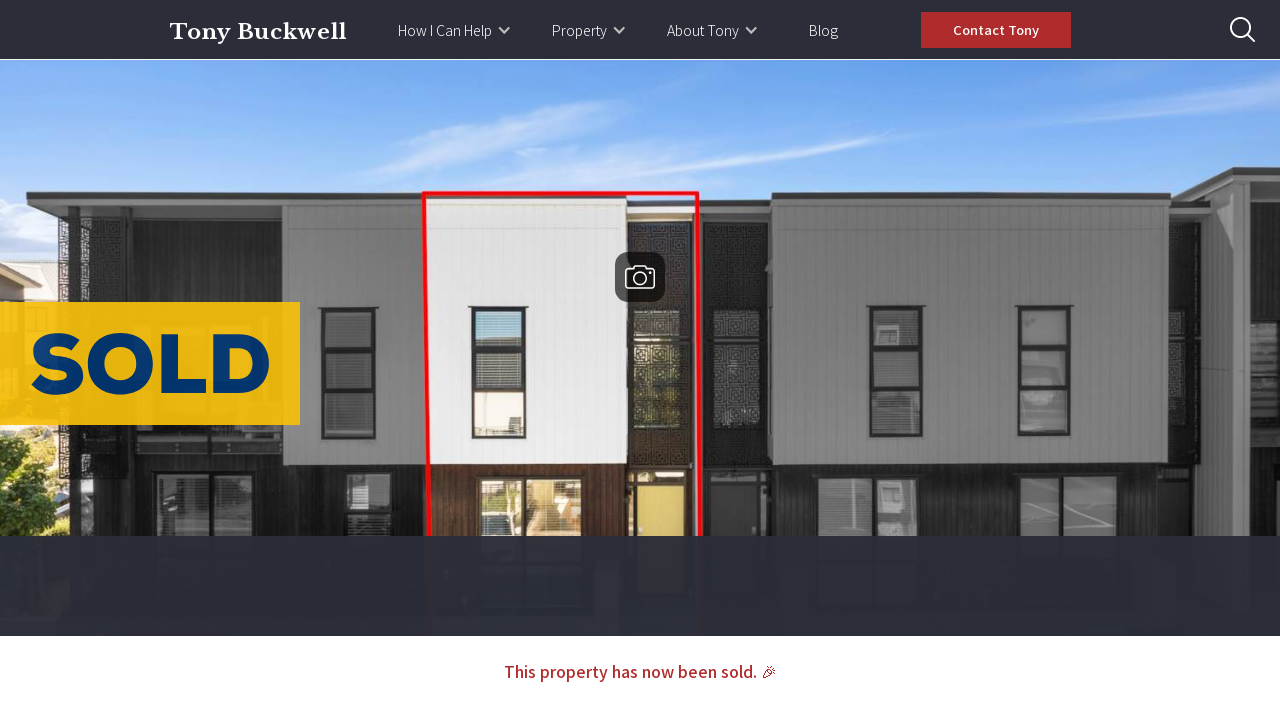

--- FILE ---
content_type: text/html
request_url: https://www.tonybuckwell.co.nz/listings/44-onekiritea-road
body_size: 11094
content:
<!DOCTYPE html><!-- Last Published: Tue Oct 07 2025 21:37:38 GMT+0000 (Coordinated Universal Time) --><html data-wf-domain="www.tonybuckwell.co.nz" data-wf-page="5e66f67c3cb7ce14ef5837e5" data-wf-site="5da0f11ad1589b57dd20da50" lang="en" data-wf-collection="5e66f67c3cb7ceb6ff5837e4" data-wf-item-slug="44-onekiritea-road"><head><meta charset="utf-8"/><title>Sold: 44 Onekiritea Road, Hobsonville | Tony Buckwell</title><meta content="44 Onekiritea Road, Hobsonville - now Sold. Just across the road from this fantastic recreational area, you will find a special offering at 44 Onekiritea Road..." name="description"/><meta content="Sold: 44 Onekiritea Road, Hobsonville | Tony Buckwell" property="og:title"/><meta content="44 Onekiritea Road, Hobsonville - now Sold. Just across the road from this fantastic recreational area, you will find a special offering at 44 Onekiritea Road..." property="og:description"/><meta content="https://cdn.prod.website-files.com/5da0f11ad1589b85b520da67/624ca30a943f7426b7c3c336_63fnf.jpg" property="og:image"/><meta content="Sold: 44 Onekiritea Road, Hobsonville | Tony Buckwell" property="twitter:title"/><meta content="44 Onekiritea Road, Hobsonville - now Sold. Just across the road from this fantastic recreational area, you will find a special offering at 44 Onekiritea Road..." property="twitter:description"/><meta content="https://cdn.prod.website-files.com/5da0f11ad1589b85b520da67/624ca30a943f7426b7c3c336_63fnf.jpg" property="twitter:image"/><meta property="og:type" content="website"/><meta content="summary_large_image" name="twitter:card"/><meta content="width=device-width, initial-scale=1" name="viewport"/><link href="https://cdn.prod.website-files.com/5da0f11ad1589b57dd20da50/css/tonybuckwell.webflow.shared.bce2edb4e.min.css" rel="stylesheet" type="text/css"/><link href="https://cdn.prod.website-files.com/5da0f11ad1589b57dd20da50/css/tonybuckwell.webflow.5e66f67c3cb7ce14ef5837e5-16d38472f.min.css" rel="stylesheet" type="text/css"/><link href="https://fonts.googleapis.com" rel="preconnect"/><link href="https://fonts.gstatic.com" rel="preconnect" crossorigin="anonymous"/><script src="https://ajax.googleapis.com/ajax/libs/webfont/1.6.26/webfont.js" type="text/javascript"></script><script type="text/javascript">WebFont.load({  google: {    families: ["Montserrat:100,100italic,200,200italic,300,300italic,400,400italic,500,500italic,600,600italic,700,700italic,800,800italic,900,900italic","Great Vibes:400","Libre Baskerville:regular,italic,700:latin,latin-ext","Noto Sans JP:100,300,regular,500,700,900"]  }});</script><script type="text/javascript">!function(o,c){var n=c.documentElement,t=" w-mod-";n.className+=t+"js",("ontouchstart"in o||o.DocumentTouch&&c instanceof DocumentTouch)&&(n.className+=t+"touch")}(window,document);</script><link href="https://cdn.prod.website-files.com/5da0f11ad1589b57dd20da50/5f0bb20659b2c2285a9717a2_hydrant%20(1).png" rel="shortcut icon" type="image/x-icon"/><link href="https://cdn.prod.website-files.com/5da0f11ad1589b57dd20da50/5f0bb20864584024a34cdd2a_hydrant%20(2).png" rel="apple-touch-icon"/><link href="rss.xml" rel="alternate" title="RSS Feed" type="application/rss+xml"/><script src="https://www.google.com/recaptcha/api.js" type="text/javascript"></script><script type="application/ld+json">{"@context": "https://schema.org", "@type": "RealEstateAgent", "name": "Tony Buckwell", "image": "https://cdn.prod.website-files.com/5da0f11ad1589b57dd20da50/5efe6c4bdc9b2d4ab3506359_tonynew.jpg", "@id": "", "url": "https://www.tonybuckwell.co.nz", "telephone": "021 771 339", "address":{"@type": "PostalAddress", "streetAddress": "413B Hobsonville Road", "addressLocality": "Auckland", "postalCode": "0618", "addressCountry": "NZ"}, "geo":{"@type": "GeoCoordinates", "latitude": -36.7979791, "longitude": 174.6493949}, "openingHoursSpecification":{"@type": "OpeningHoursSpecification", "dayOfWeek": [ "Monday", "Tuesday", "Wednesday", "Thursday", "Friday", "Saturday", "Sunday"], "opens": "09:00", "closes": "19:00"}, "award": [ "Top Salesperson for Barfoot & Thompson Hobsonville, 2019", "No 3 ranked individual salesperson – Barfoot & Thompson (West Auckland), 2018"], "sameAs": [ "https://www.facebook.com/tonybuckwellrealestate", "https://www.linkedin.com/in/tony-buckwell-31512086", "https://www.youtube.com/channel/UC4uHXmCRYX0ABYQNyZfeMTg", "https://www.barfoot.co.nz/our-people/t.buckwell", "https://www.ratemyagent.co.nz/real-estate-agent/tony-buckwell-ab394/sales/rankings", "https://www.nzrealtors.co.nz/offices/457533/agents", "https://www.instagram.com/tonybuckwellnz/", "https://yellow.place/en/tony-buckwell-auckland-real-estate-auckland-newzealand", "https://www.oneroof.co.nz/residential-sales-details/tony-buckwell-14995"]}</script>

<!-- Google Tag Manager -->
<script>(function(w,d,s,l,i){w[l]=w[l]||[];w[l].push({'gtm.start':
new Date().getTime(),event:'gtm.js'});var f=d.getElementsByTagName(s)[0],
j=d.createElement(s),dl=l!='dataLayer'?'&l='+l:'';j.async=true;j.src=
'https://www.googletagmanager.com/gtm.js?id='+i+dl;f.parentNode.insertBefore(j,f);
})(window,document,'script','dataLayer','GTM-TLFKKT9');</script>
<!-- End Google Tag Manager -->
<meta name="facebook-domain-verification" content="a97iblaysbmapgdqu50q8lfpo4y58t" />

<!-- Global site tag (gtag.js) - Google Analytics (GA4) -->
<script async src="https://www.googletagmanager.com/gtag/js?id=G-DKS56TGZZW"></script>
<script>
  window.dataLayer = window.dataLayer || [];
  function gtag(){dataLayer.push(arguments);}
  gtag('js', new Date());

  gtag('config', 'G-DKS56TGZZW');
</script>

<meta name="google-site-verification" content="Fc2t6dp2mVGxVOi71X817eAuazEzCcQgQVfRChx-oyI" /></head><body><div data-collapse="medium" data-animation="default" data-duration="400" data-easing="ease" data-easing2="ease" role="banner" class="navigation navbar w-nav"><nav class="nav-container-main w-container"><div class="navigation-wrap"><a href="/" class="logo-link w-nav-brand"><h1 class="heading-3 logo">Tony Buckwell</h1></a><div class="menu"><nav role="navigation" class="navigation-items w-nav-menu"><div data-hover="true" data-delay="0" class="w-dropdown"><div class="dropdown-toggle w-dropdown-toggle"><div class="icon w-icon-dropdown-toggle"></div><div class="navigation-item">How I Can Help</div></div><nav class="dropdown-list w-dropdown-list"><div class="nav-container"><a href="/services/selling" class="menu-link-block _1 w-inline-block"><div class="navigation-item-container"><div class="nav-col w-row"><div class="column-3 w-col w-col-2"><img src="https://cdn.prod.website-files.com/5da0f11ad1589b57dd20da50/5ef3f938099030b833856a04_for-sale.svg" alt="" class="nav-icon"/></div><div class="nav-col-2 w-col w-col-10"><h6 class="h6 menu-h6">Selling your home</h6><div class="nav-item-desc">Learn how I can help you get the best price.</div></div></div></div></a><a href="/services/buying-property" class="menu-link-block _2 w-inline-block"><div class="navigation-item-container"><div class="nav-col w-row"><div class="column-3 w-col w-col-2"><img src="https://cdn.prod.website-files.com/5da0f11ad1589b57dd20da50/5ef3f90509903073168568c1_real-estate.svg" alt="" class="nav-icon"/></div><div class="nav-col-2 w-col w-col-10"><h6 class="h6 menu-h6">Looking to buy?</h6><div class="nav-item-desc">I can help you find the ideal home for your needs.</div></div></div></div></a><a href="/services/faq" class="menu-link-block _3 w-inline-block"><div class="navigation-item-container"><div class="nav-col w-row"><div class="column-3 w-col w-col-2"><img src="https://cdn.prod.website-files.com/5da0f11ad1589b57dd20da50/5ef3f9c98029e271ff40549f_question.svg" alt="" class="nav-icon"/></div><div class="nav-col-2 w-col w-col-10"><h6 class="h6 menu-h6">Frequently Asked Questions</h6><div class="nav-item-desc">Here are some common questions I receive. </div></div></div></div></a></div></nav></div><div data-hover="true" data-delay="0" class="w-dropdown"><div class="dropdown-toggle w-dropdown-toggle"><div class="icon w-icon-dropdown-toggle"></div><div class="navigation-item">Property</div></div><nav class="dropdown-list w-dropdown-list"><div class="nav-container"><a href="/property/for-sale" class="menu-link-block w-inline-block"><div class="navigation-item-container"><div class="nav-col w-row"><div class="column-3 w-col w-col-2"><img src="https://cdn.prod.website-files.com/5da0f11ad1589b57dd20da50/5ef40bdf529a2b0b9fe61c1f_rent.svg" alt="" class="nav-icon"/></div><div class="nav-col-2 w-col w-col-10"><h6 class="h6 menu-h6">For Sale</h6><div class="nav-item-desc">View our latest listings.</div></div></div></div></a><a href="/property/sold" class="menu-link-block w-inline-block"><div class="navigation-item-container"><div class="nav-col w-row"><div class="column-3 w-col w-col-2"><img src="https://cdn.prod.website-files.com/5da0f11ad1589b57dd20da50/5ef40c0679d582cdc969ae12_law.svg" alt="" class="nav-icon"/></div><div class="nav-col-2 w-col w-col-10"><h6 class="h6 menu-h6">Sold Properties</h6><div class="nav-item-desc">View properties I&#x27;ve sold.</div></div></div></div></a><a href="/property/videos" class="menu-link-block w-inline-block"><div class="navigation-item-container"><div class="nav-col w-row"><div class="column-3 w-col w-col-2"><img src="https://cdn.prod.website-files.com/5da0f11ad1589b57dd20da50/5ef40c335860d21d17b7ced7_video.svg" alt="" class="nav-icon"/></div><div class="nav-col-2 w-col w-col-10"><h6 class="h6 menu-h6">Video Library</h6><div class="nav-item-desc">Video marketing can make a big difference. See why.</div></div></div></div></a><a href="/property/monthly-update" class="menu-link-block w-inline-block"><div class="navigation-item-container"><div class="nav-col w-row"><div class="column-3 w-col w-col-2"><img src="https://cdn.prod.website-files.com/5da0f11ad1589b57dd20da50/619d8fb8ad1dccda036f6d56_email.png" sizes="100vw" srcset="https://cdn.prod.website-files.com/5da0f11ad1589b57dd20da50/619d8fb8ad1dccda036f6d56_email-p-500.png 500w, https://cdn.prod.website-files.com/5da0f11ad1589b57dd20da50/619d8fb8ad1dccda036f6d56_email.png 512w" alt="" class="nav-icon"/></div><div class="nav-col-2 w-col w-col-10"><h6 class="h6 menu-h6">Monthly Property Update</h6><div class="nav-item-desc">View my latest monthly property update email.</div></div></div></div></a></div></nav></div><div data-hover="true" data-delay="0" class="w-dropdown"><div class="dropdown-toggle w-dropdown-toggle"><div class="icon w-icon-dropdown-toggle"></div><div class="navigation-item">About Tony</div></div><nav class="dropdown-list w-dropdown-list"><div class="nav-container extended"><a href="/about/about-tony" class="menu-link-block w-inline-block"><div class="navigation-item-container"><div class="nav-col w-row"><div class="column-3 w-col w-col-2"><img src="https://cdn.prod.website-files.com/5da0f11ad1589b57dd20da50/5ef40cfc7b92ad947ec370f2_fire-hydrant.svg" alt="" class="nav-icon"/></div><div class="nav-col-2 w-col w-col-10"><h6 class="h6 menu-h6">About Me</h6><div class="nav-item-desc">Learn about my background and history.</div></div></div></div></a><a href="/about/team" class="menu-link-block w-inline-block"><div class="navigation-item-container"><div class="nav-col w-row"><div class="column-3 w-col w-col-2"><img src="https://cdn.prod.website-files.com/5da0f11ad1589b57dd20da50/5f277f9e4e0af7bb091a018f_team.svg" alt="" class="nav-icon"/></div><div class="nav-col-2 w-col w-col-10"><h6 class="h6 menu-h6">My Team</h6><div class="nav-item-desc">Learn about my fantastic support team</div></div></div></div></a><a href="/about/testimonials" class="menu-link-block w-inline-block"><div class="navigation-item-container"><div class="nav-col w-row"><div class="column-3 w-col w-col-2"><img src="https://cdn.prod.website-files.com/5da0f11ad1589b57dd20da50/5ef40d4f0f52fa1aa221cf4a_positive-charges.svg" alt="" class="nav-icon"/></div><div class="nav-col-2 w-col w-col-10"><h6 class="h6 menu-h6">Testimonials</h6><div class="nav-item-desc">I&#x27;ve worked with fantastic clients. Hear what they say.</div></div></div></div></a><a href="/about/barfoot" class="menu-link-block w-inline-block"><div class="navigation-item-container"><div class="nav-col w-row"><div class="column-3 w-col w-col-2"><img src="https://cdn.prod.website-files.com/5da0f11ad1589b57dd20da50/5ef40d44a45bccea074e7a62_company.svg" alt="" class="nav-icon"/></div><div class="nav-col-2 w-col w-col-10"><h6 class="h6 menu-h6">Working with Barfoot &amp; Thompson</h6><div class="nav-item-desc">Find out what makes B&amp;T a great real estate partner.</div></div></div></div></a></div></nav></div><a href="/blog" class="navigation-item last w-nav-link">Blog</a></nav></div><a href="/contact" class="button nav-menu w-inline-block"><div class="button-text nav-menu">Contact Tony</div></a></div></nav><a href="https://www.tonybuckwell.co.nz/search" class="search-link-header w-inline-block"><img src="https://cdn.prod.website-files.com/5da0f11ad1589b57dd20da50/5f31f4f7a19e4f6124ff7edf_search.svg" alt="" class="search-icon"/></a></div><div data-collapse="medium" data-animation="default" data-duration="400" data-doc-height="1" data-easing="ease-in-quad" data-easing2="ease-in-out" role="banner" class="mobile-nav w-nav"><div class="mobile-nav-container w-container"><a href="/" class="w-nav-brand"><h1 class="heading-3 logo">Tony Buckwell</h1></a><nav role="navigation" class="nav-menu w-nav-menu"><div class="mobile-nav-cols w-row"><div class="w-col w-col-6 w-col-small-6"><div class="nav-container"><a href="/services/selling" class="menu-link-block _1 w-inline-block"><div class="navigation-item-container"><div class="nav-col w-row"><div class="column-3 w-col w-col-2 w-col-medium-2 w-col-small-2 w-col-tiny-2"><img src="https://cdn.prod.website-files.com/5da0f11ad1589b57dd20da50/5ef3f938099030b833856a04_for-sale.svg" alt="" class="nav-icon"/></div><div class="nav-col-2 w-col w-col-10 w-col-medium-10 w-col-small-10 w-col-tiny-10"><h6 class="h6 menu-h6">Selling your home</h6><div class="nav-item-desc">Learn how I can help you get the best price.</div></div></div></div></a><a href="/services/buying-property" class="menu-link-block _2 w-inline-block"><div class="navigation-item-container"><div class="nav-col w-row"><div class="column-3 w-col w-col-2 w-col-small-2 w-col-tiny-2"><img src="https://cdn.prod.website-files.com/5da0f11ad1589b57dd20da50/5ef3f90509903073168568c1_real-estate.svg" alt="" class="nav-icon"/></div><div class="nav-col-2 w-col w-col-10 w-col-small-10 w-col-tiny-10"><h6 class="h6 menu-h6">Looking to buy?</h6><div class="nav-item-desc">I can help you find the ideal home for your needs.</div></div></div></div></a><a href="/services/faq" class="menu-link-block _3 w-inline-block"><div class="navigation-item-container"><div class="nav-col w-row"><div class="column-3 w-col w-col-2 w-col-small-2 w-col-tiny-2"><img src="https://cdn.prod.website-files.com/5da0f11ad1589b57dd20da50/5ef3f9c98029e271ff40549f_question.svg" alt="" class="nav-icon"/></div><div class="nav-col-2 w-col w-col-10 w-col-small-10 w-col-tiny-10"><h6 class="h6 menu-h6">Frequently Asked Questions</h6><div class="nav-item-desc">Here are some common questions I receive. </div></div></div></div></a><a href="/about/about-tony" class="menu-link-block w-inline-block"><div class="navigation-item-container"><div class="nav-col w-row"><div class="column-3 w-col w-col-2 w-col-small-2 w-col-tiny-2"><img src="https://cdn.prod.website-files.com/5da0f11ad1589b57dd20da50/5ef40cfc7b92ad947ec370f2_fire-hydrant.svg" alt="" class="nav-icon"/></div><div class="nav-col-2 w-col w-col-10 w-col-small-10 w-col-tiny-10"><h6 class="h6 menu-h6">About Me</h6><div class="nav-item-desc">Learn about my background and history.</div></div></div></div></a><a href="/about/team" class="menu-link-block w-inline-block"><div class="navigation-item-container"><div class="nav-col w-row"><div class="column-3 w-col w-col-2 w-col-small-2 w-col-tiny-2"><img src="https://cdn.prod.website-files.com/5da0f11ad1589b57dd20da50/5f277f9e4e0af7bb091a018f_team.svg" alt="" class="nav-icon"/></div><div class="nav-col-2 w-col w-col-10 w-col-small-10 w-col-tiny-10"><h6 class="h6 menu-h6">My Team</h6><div class="nav-item-desc">Learn about my fantastic support team</div></div></div></div></a><a href="/about/testimonials" class="menu-link-block w-inline-block"><div class="navigation-item-container"><div class="nav-col w-row"><div class="column-3 w-col w-col-2 w-col-small-2 w-col-tiny-2"><img src="https://cdn.prod.website-files.com/5da0f11ad1589b57dd20da50/5ef40d4f0f52fa1aa221cf4a_positive-charges.svg" alt="" class="nav-icon"/></div><div class="nav-col-2 w-col w-col-10 w-col-small-10 w-col-tiny-10"><h6 class="h6 menu-h6">Testimonials</h6><div class="nav-item-desc">I&#x27;ve worked with fantastic clients. Hear what they say.</div></div></div></div></a></div></div><div class="w-col w-col-6 w-col-small-6"><div class="nav-container"><a href="/property/for-sale" class="menu-link-block w-inline-block"><div class="navigation-item-container"><div class="nav-col w-row"><div class="column-3 w-col w-col-2 w-col-small-2 w-col-tiny-2"><img src="https://cdn.prod.website-files.com/5da0f11ad1589b57dd20da50/5ef40bdf529a2b0b9fe61c1f_rent.svg" alt="" class="nav-icon"/></div><div class="nav-col-2 w-col w-col-10 w-col-small-10 w-col-tiny-10"><h6 class="h6 menu-h6">For Sale</h6><div class="nav-item-desc">View my latest listings.</div></div></div></div></a><a href="/property/sold" class="menu-link-block w-inline-block"><div class="navigation-item-container"><div class="nav-col w-row"><div class="column-3 w-col w-col-2 w-col-small-2 w-col-tiny-2"><img src="https://cdn.prod.website-files.com/5da0f11ad1589b57dd20da50/5ef40c0679d582cdc969ae12_law.svg" alt="" class="nav-icon"/></div><div class="nav-col-2 w-col w-col-10 w-col-small-10 w-col-tiny-10"><h6 class="h6 menu-h6">Sold Properties</h6><div class="nav-item-desc">View properties I&#x27;ve sold.</div></div></div></div></a><a href="/property/videos" class="menu-link-block w-inline-block"><div class="navigation-item-container"><div class="nav-col w-row"><div class="column-3 w-col w-col-2 w-col-small-2 w-col-tiny-2"><img src="https://cdn.prod.website-files.com/5da0f11ad1589b57dd20da50/5ef40c335860d21d17b7ced7_video.svg" alt="" class="nav-icon"/></div><div class="nav-col-2 w-col w-col-10 w-col-small-10 w-col-tiny-10"><h6 class="h6 menu-h6">Video Library</h6><div class="nav-item-desc">Video marketing can make a big difference. See why.</div></div></div></div></a><a href="/about/barfoot" class="menu-link-block w-inline-block"><div class="navigation-item-container"><div class="nav-col w-row"><div class="column-3 w-col w-col-2 w-col-small-2 w-col-tiny-2"><img src="https://cdn.prod.website-files.com/5da0f11ad1589b57dd20da50/5ef40d44a45bccea074e7a62_company.svg" alt="" class="nav-icon"/></div><div class="nav-col-2 w-col w-col-10 w-col-small-10 w-col-tiny-10"><h6 class="h6 menu-h6">Working with Barfoot &amp; Thompson</h6><div class="nav-item-desc">Find out what makes B&amp;T a great real estate partner.</div></div></div></div></a><a href="/blog" class="menu-link-block w-inline-block"><div class="navigation-item-container"><div class="nav-col w-row"><div class="column-3 w-col w-col-2 w-col-small-2 w-col-tiny-2"><img src="https://cdn.prod.website-files.com/5da0f11ad1589b57dd20da50/5efe89dae45cb89345695816_content.svg" alt="" class="nav-icon"/></div><div class="nav-col-2 w-col w-col-10 w-col-small-10 w-col-tiny-10"><h6 class="h6 menu-h6">News &amp; Insights</h6><div class="nav-item-desc">Read the latest from my blog. </div></div></div></div></a><a href="/contact" class="menu-link-block w-inline-block"><div class="navigation-item-container"><div class="nav-col w-row"><div class="column-3 w-col w-col-2 w-col-small-2 w-col-tiny-2"><img src="https://cdn.prod.website-files.com/5da0f11ad1589b57dd20da50/5ef40eba79d5828b7869aecc_contact.svg" alt="" class="nav-icon"/></div><div class="nav-col-2 w-col w-col-10 w-col-small-10 w-col-tiny-10"><h6 class="h6 menu-h6">Get in touch</h6><div class="nav-item-desc">Contact to me today for a non-obligation chat</div></div></div></div></a></div></div></div></nav><div class="w-nav-button"><img src="https://cdn.prod.website-files.com/5da0f11ad1589b57dd20da50/5efe85afe83070f562a6dc2c_open-menu.svg" alt="" class="burger-icon"/></div></div></div><div style="background-image:url(&quot;https://cdn.prod.website-files.com/5da0f11ad1589b85b520da67/624ca30a943f7426b7c3c336_63fnf.jpg&quot;)" class="hero-section property-listing"><div class="property-header-div"><div class="w-container"><p data-w-id="f6ea97f8-2716-caa0-57b6-dfd91119d0b7" style="opacity:0" class="p white-text welcome">Welcome to</p><h1 data-w-id="60a5938f-95ce-2592-3760-ee753a363bbf" style="opacity:0" class="h1 hero left property">44 Onekiritea Road, Hobsonville</h1></div></div><a href="#" style="background-image:url(&quot;https://cdn.prod.website-files.com/5da0f11ad1589b85b520da67/624ca30a943f7426b7c3c336_63fnf.jpg&quot;)" class="lightbox-link-5 video w-inline-block w-lightbox"><img src="https://cdn.prod.website-files.com/5da0f11ad1589b57dd20da50/5f16520c1dda154b63d36fd8_camera.svg" alt="" class="camera-icon"/><img src="https://cdn.prod.website-files.com/5da0f11ad1589b57dd20da50/5f3f2001e632853c7113ad8b_SOLD.svg" alt="" class="image-8"/><script type="application/json" class="w-json">{
  "items": [
    {
      "url": "https://www.youtube.com/watch?v=JjabOxO75c4&ab_channel=TonyBuckwell-Barfoot%26Thompson",
      "originalUrl": "https://www.youtube.com/watch?v=JjabOxO75c4&ab_channel=TonyBuckwell-Barfoot%26Thompson",
      "width": 854,
      "height": 480,
      "thumbnailUrl": "https://i.ytimg.com/vi/JjabOxO75c4/hqdefault.jpg",
      "html": "<iframe class=\"embedly-embed\" src=\"//cdn.embedly.com/widgets/media.html?src=https%3A%2F%2Fwww.youtube.com%2Fembed%2FJjabOxO75c4%3Ffeature%3Doembed&display_name=YouTube&url=https%3A%2F%2Fwww.youtube.com%2Fwatch%3Fv%3DJjabOxO75c4&image=https%3A%2F%2Fi.ytimg.com%2Fvi%2FJjabOxO75c4%2Fhqdefault.jpg&key=96f1f04c5f4143bcb0f2e68c87d65feb&type=text%2Fhtml&schema=youtube\" width=\"854\" height=\"480\" scrolling=\"no\" title=\"YouTube embed\" frameborder=\"0\" allow=\"autoplay; fullscreen\" allowfullscreen=\"true\"></iframe>",
      "type": "video"
    }
  ],
  "group": "Main Gallery"
}</script></a><a href="#" style="background-image:url(&quot;https://cdn.prod.website-files.com/5da0f11ad1589b85b520da67/624ca30a943f7426b7c3c336_63fnf.jpg&quot;)" class="lightbox-link-5 no-video w-inline-block w-condition-invisible w-lightbox"><img src="https://cdn.prod.website-files.com/5da0f11ad1589b57dd20da50/5f16520c1dda154b63d36fd8_camera.svg" alt="" class="camera-icon"/><img src="https://cdn.prod.website-files.com/5da0f11ad1589b57dd20da50/5f3f2001e632853c7113ad8b_SOLD.svg" alt="" class="image-8"/><script type="application/json" class="w-json">{
  "items": [
    {
      "url": "https://cdn.prod.website-files.com/5da0f11ad1589b85b520da67/624ca30a943f7426b7c3c336_63fnf.jpg",
      "type": "image"
    }
  ],
  "group": "Main Gallery"
}</script></a></div><div class="section property-listing key-info-div w-condition-invisible"><div class="w-container"><div><div class="w-row"><div class="w-col w-col-4"><img src="https://cdn.prod.website-files.com/5da0f11ad1589b57dd20da50/5ef3f90509903073168568c1_real-estate.svg" alt="" class="property-icon"/><h4 class="h3 dark property">Current Status</h4><div class="p center">Sold</div></div><div class="w-col w-col-4"><img src="https://cdn.prod.website-files.com/5da0f11ad1589b57dd20da50/5ef40bdf529a2b0b9fe61c1f_rent.svg" alt="" class="property-icon"/><h4 class="h3 dark property">Open Homes</h4><div class="p center">Each Saturday &amp; Sunday from 12:00pm - 12:30pm</div></div><div class="w-col w-col-4"><img src="https://cdn.prod.website-files.com/5da0f11ad1589b57dd20da50/5ef40c0679d582cdc969ae12_law.svg" alt="" class="property-icon"/><h4 class="h3 dark property">Sale Method</h4><div class="p center">Auction Friday 29th April (unless sold prior)</div></div></div></div></div><a href="#CTA" class="button center outline w-button"><span class="button-text outline">Request a Viewing</span></a></div><div class="sold-section"><div class="w-container"><p class="p sold">This property has now been sold. 🎉</p></div></div><div class="section"><div class="hidden-gallery"><div class="w-dyn-list"><script type="text/x-wf-template" id="wf-template-526dc338-821e-78b7-b58d-791b7b0a955d">%3Cdiv%20role%3D%22listitem%22%20class%3D%22w-dyn-item%20w-dyn-repeater-item%20w-col%20w-col-4%22%3E%3Ca%20href%3D%22%23%22%20id%3D%22Main-Gallery%22%20class%3D%22w-inline-block%20w-lightbox%22%3E%3Cimg%20alt%3D%22%22%20src%3D%22https%3A%2F%2Fcdn.prod.website-files.com%2F5da0f11ad1589b85b520da67%2F624ca310b4c0ebe9a97ed05d_63ez1.jpg%22%20sizes%3D%22100vw%22%20srcset%3D%22https%3A%2F%2Fcdn.prod.website-files.com%2F5da0f11ad1589b85b520da67%2F624ca310b4c0ebe9a97ed05d_63ez1-p-500.jpeg%20500w%2C%20https%3A%2F%2Fcdn.prod.website-files.com%2F5da0f11ad1589b85b520da67%2F624ca310b4c0ebe9a97ed05d_63ez1-p-1080.jpeg%201080w%2C%20https%3A%2F%2Fcdn.prod.website-files.com%2F5da0f11ad1589b85b520da67%2F624ca310b4c0ebe9a97ed05d_63ez1.jpg%201500w%22%2F%3E%3Cscript%20type%3D%22application%2Fjson%22%20class%3D%22w-json%22%3E%7B%0A%20%20%22items%22%3A%20%5B%0A%20%20%20%20%7B%0A%20%20%20%20%20%20%22url%22%3A%20%22https%3A%2F%2Fcdn.prod.website-files.com%2F5da0f11ad1589b85b520da67%2F624ca310b4c0ebe9a97ed05d_63ez1.jpg%22%2C%0A%20%20%20%20%20%20%22type%22%3A%20%22image%22%0A%20%20%20%20%7D%0A%20%20%5D%2C%0A%20%20%22group%22%3A%20%22Main%20Gallery%22%0A%7D%3C%2Fscript%3E%3C%2Fa%3E%3C%2Fdiv%3E</script><div role="list" class="w-dyn-items w-row"><div role="listitem" class="w-dyn-item w-dyn-repeater-item w-col w-col-4"><a href="#" id="Main-Gallery" class="w-inline-block w-lightbox"><img alt="" src="https://cdn.prod.website-files.com/5da0f11ad1589b85b520da67/624ca310b4c0ebe9a97ed05d_63ez1.jpg" sizes="100vw" srcset="https://cdn.prod.website-files.com/5da0f11ad1589b85b520da67/624ca310b4c0ebe9a97ed05d_63ez1-p-500.jpeg 500w, https://cdn.prod.website-files.com/5da0f11ad1589b85b520da67/624ca310b4c0ebe9a97ed05d_63ez1-p-1080.jpeg 1080w, https://cdn.prod.website-files.com/5da0f11ad1589b85b520da67/624ca310b4c0ebe9a97ed05d_63ez1.jpg 1500w"/><script type="application/json" class="w-json">{
  "items": [
    {
      "url": "https://cdn.prod.website-files.com/5da0f11ad1589b85b520da67/624ca310b4c0ebe9a97ed05d_63ez1.jpg",
      "type": "image"
    }
  ],
  "group": "Main Gallery"
}</script></a></div><div role="listitem" class="w-dyn-item w-dyn-repeater-item w-col w-col-4"><a href="#" id="Main-Gallery" class="w-inline-block w-lightbox"><img alt="" src="https://cdn.prod.website-files.com/5da0f11ad1589b85b520da67/624ca3109f009d7c0c69fd32_63ez3.jpg" sizes="100vw" srcset="https://cdn.prod.website-files.com/5da0f11ad1589b85b520da67/624ca3109f009d7c0c69fd32_63ez3-p-500.jpeg 500w, https://cdn.prod.website-files.com/5da0f11ad1589b85b520da67/624ca3109f009d7c0c69fd32_63ez3.jpg 1500w"/><script type="application/json" class="w-json">{
  "items": [
    {
      "url": "https://cdn.prod.website-files.com/5da0f11ad1589b85b520da67/624ca3109f009d7c0c69fd32_63ez3.jpg",
      "type": "image"
    }
  ],
  "group": "Main Gallery"
}</script></a></div><div role="listitem" class="w-dyn-item w-dyn-repeater-item w-col w-col-4"><a href="#" id="Main-Gallery" class="w-inline-block w-lightbox"><img alt="" src="https://cdn.prod.website-files.com/5da0f11ad1589b85b520da67/624ca3101d11a1c23a3fe6e9_63eyx.jpg" sizes="100vw" srcset="https://cdn.prod.website-files.com/5da0f11ad1589b85b520da67/624ca3101d11a1c23a3fe6e9_63eyx-p-500.jpeg 500w, https://cdn.prod.website-files.com/5da0f11ad1589b85b520da67/624ca3101d11a1c23a3fe6e9_63eyx-p-1080.jpeg 1080w, https://cdn.prod.website-files.com/5da0f11ad1589b85b520da67/624ca3101d11a1c23a3fe6e9_63eyx.jpg 1500w"/><script type="application/json" class="w-json">{
  "items": [
    {
      "url": "https://cdn.prod.website-files.com/5da0f11ad1589b85b520da67/624ca3101d11a1c23a3fe6e9_63eyx.jpg",
      "type": "image"
    }
  ],
  "group": "Main Gallery"
}</script></a></div><div role="listitem" class="w-dyn-item w-dyn-repeater-item w-col w-col-4"><a href="#" id="Main-Gallery" class="w-inline-block w-lightbox"><img alt="" src="https://cdn.prod.website-files.com/5da0f11ad1589b85b520da67/624ca310b1d02cb0e01260ff_63ez0.jpg" sizes="100vw" srcset="https://cdn.prod.website-files.com/5da0f11ad1589b85b520da67/624ca310b1d02cb0e01260ff_63ez0-p-500.jpeg 500w, https://cdn.prod.website-files.com/5da0f11ad1589b85b520da67/624ca310b1d02cb0e01260ff_63ez0.jpg 1500w"/><script type="application/json" class="w-json">{
  "items": [
    {
      "url": "https://cdn.prod.website-files.com/5da0f11ad1589b85b520da67/624ca310b1d02cb0e01260ff_63ez0.jpg",
      "type": "image"
    }
  ],
  "group": "Main Gallery"
}</script></a></div><div role="listitem" class="w-dyn-item w-dyn-repeater-item w-col w-col-4"><a href="#" id="Main-Gallery" class="w-inline-block w-lightbox"><img alt="" src="https://cdn.prod.website-files.com/5da0f11ad1589b85b520da67/624ca310450c4d27a43701c0_63ez2.jpg" sizes="100vw" srcset="https://cdn.prod.website-files.com/5da0f11ad1589b85b520da67/624ca310450c4d27a43701c0_63ez2-p-500.jpeg 500w, https://cdn.prod.website-files.com/5da0f11ad1589b85b520da67/624ca310450c4d27a43701c0_63ez2-p-1080.jpeg 1080w, https://cdn.prod.website-files.com/5da0f11ad1589b85b520da67/624ca310450c4d27a43701c0_63ez2.jpg 1500w"/><script type="application/json" class="w-json">{
  "items": [
    {
      "url": "https://cdn.prod.website-files.com/5da0f11ad1589b85b520da67/624ca310450c4d27a43701c0_63ez2.jpg",
      "type": "image"
    }
  ],
  "group": "Main Gallery"
}</script></a></div><div role="listitem" class="w-dyn-item w-dyn-repeater-item w-col w-col-4"><a href="#" id="Main-Gallery" class="w-inline-block w-lightbox"><img alt="" src="https://cdn.prod.website-files.com/5da0f11ad1589b85b520da67/624ca310a46ea348b7268847_63eyv.jpg" sizes="100vw" srcset="https://cdn.prod.website-files.com/5da0f11ad1589b85b520da67/624ca310a46ea348b7268847_63eyv-p-500.jpeg 500w, https://cdn.prod.website-files.com/5da0f11ad1589b85b520da67/624ca310a46ea348b7268847_63eyv-p-1080.jpeg 1080w, https://cdn.prod.website-files.com/5da0f11ad1589b85b520da67/624ca310a46ea348b7268847_63eyv.jpg 1500w"/><script type="application/json" class="w-json">{
  "items": [
    {
      "url": "https://cdn.prod.website-files.com/5da0f11ad1589b85b520da67/624ca310a46ea348b7268847_63eyv.jpg",
      "type": "image"
    }
  ],
  "group": "Main Gallery"
}</script></a></div><div role="listitem" class="w-dyn-item w-dyn-repeater-item w-col w-col-4"><a href="#" id="Main-Gallery" class="w-inline-block w-lightbox"><img alt="" src="https://cdn.prod.website-files.com/5da0f11ad1589b85b520da67/624ca310594a690ef9a62652_63eym.jpg" sizes="100vw" srcset="https://cdn.prod.website-files.com/5da0f11ad1589b85b520da67/624ca310594a690ef9a62652_63eym-p-500.jpeg 500w, https://cdn.prod.website-files.com/5da0f11ad1589b85b520da67/624ca310594a690ef9a62652_63eym-p-1080.jpeg 1080w, https://cdn.prod.website-files.com/5da0f11ad1589b85b520da67/624ca310594a690ef9a62652_63eym.jpg 1500w"/><script type="application/json" class="w-json">{
  "items": [
    {
      "url": "https://cdn.prod.website-files.com/5da0f11ad1589b85b520da67/624ca310594a690ef9a62652_63eym.jpg",
      "type": "image"
    }
  ],
  "group": "Main Gallery"
}</script></a></div><div role="listitem" class="w-dyn-item w-dyn-repeater-item w-col w-col-4"><a href="#" id="Main-Gallery" class="w-inline-block w-lightbox"><img alt="" src="https://cdn.prod.website-files.com/5da0f11ad1589b85b520da67/624ca310fe2b5a8e1a48985a_63eyp.jpg" sizes="100vw" srcset="https://cdn.prod.website-files.com/5da0f11ad1589b85b520da67/624ca310fe2b5a8e1a48985a_63eyp-p-500.jpeg 500w, https://cdn.prod.website-files.com/5da0f11ad1589b85b520da67/624ca310fe2b5a8e1a48985a_63eyp-p-1080.jpeg 1080w, https://cdn.prod.website-files.com/5da0f11ad1589b85b520da67/624ca310fe2b5a8e1a48985a_63eyp.jpg 1500w"/><script type="application/json" class="w-json">{
  "items": [
    {
      "url": "https://cdn.prod.website-files.com/5da0f11ad1589b85b520da67/624ca310fe2b5a8e1a48985a_63eyp.jpg",
      "type": "image"
    }
  ],
  "group": "Main Gallery"
}</script></a></div><div role="listitem" class="w-dyn-item w-dyn-repeater-item w-col w-col-4"><a href="#" id="Main-Gallery" class="w-inline-block w-lightbox"><img alt="" src="https://cdn.prod.website-files.com/5da0f11ad1589b85b520da67/624ca30f22687d4a0fb4e2b7_63eye.jpg" sizes="100vw" srcset="https://cdn.prod.website-files.com/5da0f11ad1589b85b520da67/624ca30f22687d4a0fb4e2b7_63eye-p-500.jpeg 500w, https://cdn.prod.website-files.com/5da0f11ad1589b85b520da67/624ca30f22687d4a0fb4e2b7_63eye-p-800.jpeg 800w, https://cdn.prod.website-files.com/5da0f11ad1589b85b520da67/624ca30f22687d4a0fb4e2b7_63eye-p-1080.jpeg 1080w, https://cdn.prod.website-files.com/5da0f11ad1589b85b520da67/624ca30f22687d4a0fb4e2b7_63eye.jpg 1500w"/><script type="application/json" class="w-json">{
  "items": [
    {
      "url": "https://cdn.prod.website-files.com/5da0f11ad1589b85b520da67/624ca30f22687d4a0fb4e2b7_63eye.jpg",
      "type": "image"
    }
  ],
  "group": "Main Gallery"
}</script></a></div><div role="listitem" class="w-dyn-item w-dyn-repeater-item w-col w-col-4"><a href="#" id="Main-Gallery" class="w-inline-block w-lightbox"><img alt="" src="https://cdn.prod.website-files.com/5da0f11ad1589b85b520da67/624ca30ff4d69c58875a802b_63ez5.jpg" sizes="100vw" srcset="https://cdn.prod.website-files.com/5da0f11ad1589b85b520da67/624ca30ff4d69c58875a802b_63ez5-p-500.jpeg 500w, https://cdn.prod.website-files.com/5da0f11ad1589b85b520da67/624ca30ff4d69c58875a802b_63ez5-p-1080.jpeg 1080w, https://cdn.prod.website-files.com/5da0f11ad1589b85b520da67/624ca30ff4d69c58875a802b_63ez5.jpg 1500w"/><script type="application/json" class="w-json">{
  "items": [
    {
      "url": "https://cdn.prod.website-files.com/5da0f11ad1589b85b520da67/624ca30ff4d69c58875a802b_63ez5.jpg",
      "type": "image"
    }
  ],
  "group": "Main Gallery"
}</script></a></div><div role="listitem" class="w-dyn-item w-dyn-repeater-item w-col w-col-4"><a href="#" id="Main-Gallery" class="w-inline-block w-lightbox"><img alt="" src="https://cdn.prod.website-files.com/5da0f11ad1589b85b520da67/624ca30f733359b642d00e83_63ez6.jpg" sizes="100vw" srcset="https://cdn.prod.website-files.com/5da0f11ad1589b85b520da67/624ca30f733359b642d00e83_63ez6-p-500.jpeg 500w, https://cdn.prod.website-files.com/5da0f11ad1589b85b520da67/624ca30f733359b642d00e83_63ez6-p-800.jpeg 800w, https://cdn.prod.website-files.com/5da0f11ad1589b85b520da67/624ca30f733359b642d00e83_63ez6-p-1080.jpeg 1080w, https://cdn.prod.website-files.com/5da0f11ad1589b85b520da67/624ca30f733359b642d00e83_63ez6.jpg 1500w"/><script type="application/json" class="w-json">{
  "items": [
    {
      "url": "https://cdn.prod.website-files.com/5da0f11ad1589b85b520da67/624ca30f733359b642d00e83_63ez6.jpg",
      "type": "image"
    }
  ],
  "group": "Main Gallery"
}</script></a></div><div role="listitem" class="w-dyn-item w-dyn-repeater-item w-col w-col-4"><a href="#" id="Main-Gallery" class="w-inline-block w-lightbox"><img alt="" src="https://cdn.prod.website-files.com/5da0f11ad1589b85b520da67/624ca31018c7409c01c569c5_63ez9.jpg" sizes="100vw" srcset="https://cdn.prod.website-files.com/5da0f11ad1589b85b520da67/624ca31018c7409c01c569c5_63ez9-p-500.jpeg 500w, https://cdn.prod.website-files.com/5da0f11ad1589b85b520da67/624ca31018c7409c01c569c5_63ez9-p-800.jpeg 800w, https://cdn.prod.website-files.com/5da0f11ad1589b85b520da67/624ca31018c7409c01c569c5_63ez9-p-1080.jpeg 1080w, https://cdn.prod.website-files.com/5da0f11ad1589b85b520da67/624ca31018c7409c01c569c5_63ez9.jpg 1500w"/><script type="application/json" class="w-json">{
  "items": [
    {
      "url": "https://cdn.prod.website-files.com/5da0f11ad1589b85b520da67/624ca31018c7409c01c569c5_63ez9.jpg",
      "type": "image"
    }
  ],
  "group": "Main Gallery"
}</script></a></div><div role="listitem" class="w-dyn-item w-dyn-repeater-item w-col w-col-4"><a href="#" id="Main-Gallery" class="w-inline-block w-lightbox"><img alt="" src="https://cdn.prod.website-files.com/5da0f11ad1589b85b520da67/624ca30fc2001ff2832fb474_63eza.jpg" sizes="100vw" srcset="https://cdn.prod.website-files.com/5da0f11ad1589b85b520da67/624ca30fc2001ff2832fb474_63eza-p-1080.jpeg 1080w, https://cdn.prod.website-files.com/5da0f11ad1589b85b520da67/624ca30fc2001ff2832fb474_63eza.jpg 1500w"/><script type="application/json" class="w-json">{
  "items": [
    {
      "url": "https://cdn.prod.website-files.com/5da0f11ad1589b85b520da67/624ca30fc2001ff2832fb474_63eza.jpg",
      "type": "image"
    }
  ],
  "group": "Main Gallery"
}</script></a></div><div role="listitem" class="w-dyn-item w-dyn-repeater-item w-col w-col-4"><a href="#" id="Main-Gallery" class="w-inline-block w-lightbox"><img alt="" src="https://cdn.prod.website-files.com/5da0f11ad1589b85b520da67/624ca30f8a9176554cad454c_63eyj.jpg" sizes="100vw" srcset="https://cdn.prod.website-files.com/5da0f11ad1589b85b520da67/624ca30f8a9176554cad454c_63eyj-p-500.jpeg 500w, https://cdn.prod.website-files.com/5da0f11ad1589b85b520da67/624ca30f8a9176554cad454c_63eyj-p-1080.jpeg 1080w, https://cdn.prod.website-files.com/5da0f11ad1589b85b520da67/624ca30f8a9176554cad454c_63eyj.jpg 1500w"/><script type="application/json" class="w-json">{
  "items": [
    {
      "url": "https://cdn.prod.website-files.com/5da0f11ad1589b85b520da67/624ca30f8a9176554cad454c_63eyj.jpg",
      "type": "image"
    }
  ],
  "group": "Main Gallery"
}</script></a></div><div role="listitem" class="w-dyn-item w-dyn-repeater-item w-col w-col-4"><a href="#" id="Main-Gallery" class="w-inline-block w-lightbox"><img alt="" src="https://cdn.prod.website-files.com/5da0f11ad1589b85b520da67/624ca30f22687d9bdfb4e2b6_63eyr.jpg" sizes="100vw" srcset="https://cdn.prod.website-files.com/5da0f11ad1589b85b520da67/624ca30f22687d9bdfb4e2b6_63eyr-p-500.jpeg 500w, https://cdn.prod.website-files.com/5da0f11ad1589b85b520da67/624ca30f22687d9bdfb4e2b6_63eyr-p-800.jpeg 800w, https://cdn.prod.website-files.com/5da0f11ad1589b85b520da67/624ca30f22687d9bdfb4e2b6_63eyr-p-1080.jpeg 1080w, https://cdn.prod.website-files.com/5da0f11ad1589b85b520da67/624ca30f22687d9bdfb4e2b6_63eyr.jpg 1500w"/><script type="application/json" class="w-json">{
  "items": [
    {
      "url": "https://cdn.prod.website-files.com/5da0f11ad1589b85b520da67/624ca30f22687d9bdfb4e2b6_63eyr.jpg",
      "type": "image"
    }
  ],
  "group": "Main Gallery"
}</script></a></div><div role="listitem" class="w-dyn-item w-dyn-repeater-item w-col w-col-4"><a href="#" id="Main-Gallery" class="w-inline-block w-lightbox"><img alt="" src="https://cdn.prod.website-files.com/5da0f11ad1589b85b520da67/624ca30f41b87ffe528116a8_63eyg.jpg" sizes="100vw" srcset="https://cdn.prod.website-files.com/5da0f11ad1589b85b520da67/624ca30f41b87ffe528116a8_63eyg-p-500.jpeg 500w, https://cdn.prod.website-files.com/5da0f11ad1589b85b520da67/624ca30f41b87ffe528116a8_63eyg-p-800.jpeg 800w, https://cdn.prod.website-files.com/5da0f11ad1589b85b520da67/624ca30f41b87ffe528116a8_63eyg-p-1080.jpeg 1080w, https://cdn.prod.website-files.com/5da0f11ad1589b85b520da67/624ca30f41b87ffe528116a8_63eyg.jpg 1500w"/><script type="application/json" class="w-json">{
  "items": [
    {
      "url": "https://cdn.prod.website-files.com/5da0f11ad1589b85b520da67/624ca30f41b87ffe528116a8_63eyg.jpg",
      "type": "image"
    }
  ],
  "group": "Main Gallery"
}</script></a></div><div role="listitem" class="w-dyn-item w-dyn-repeater-item w-col w-col-4"><a href="#" id="Main-Gallery" class="w-inline-block w-lightbox"><img alt="" src="https://cdn.prod.website-files.com/5da0f11ad1589b85b520da67/624ca30fe4b1a9d2a06042ec_63ezd.jpg" sizes="100vw" srcset="https://cdn.prod.website-files.com/5da0f11ad1589b85b520da67/624ca30fe4b1a9d2a06042ec_63ezd-p-500.jpeg 500w, https://cdn.prod.website-files.com/5da0f11ad1589b85b520da67/624ca30fe4b1a9d2a06042ec_63ezd-p-1080.jpeg 1080w, https://cdn.prod.website-files.com/5da0f11ad1589b85b520da67/624ca30fe4b1a9d2a06042ec_63ezd.jpg 1500w"/><script type="application/json" class="w-json">{
  "items": [
    {
      "url": "https://cdn.prod.website-files.com/5da0f11ad1589b85b520da67/624ca30fe4b1a9d2a06042ec_63ezd.jpg",
      "type": "image"
    }
  ],
  "group": "Main Gallery"
}</script></a></div><div role="listitem" class="w-dyn-item w-dyn-repeater-item w-col w-col-4"><a href="#" id="Main-Gallery" class="w-inline-block w-lightbox"><img alt="" src="https://cdn.prod.website-files.com/5da0f11ad1589b85b520da67/624ca30f733359ae7dd00e82_63eze.jpg" sizes="100vw" srcset="https://cdn.prod.website-files.com/5da0f11ad1589b85b520da67/624ca30f733359ae7dd00e82_63eze-p-500.jpeg 500w, https://cdn.prod.website-files.com/5da0f11ad1589b85b520da67/624ca30f733359ae7dd00e82_63eze-p-800.jpeg 800w, https://cdn.prod.website-files.com/5da0f11ad1589b85b520da67/624ca30f733359ae7dd00e82_63eze-p-1080.jpeg 1080w, https://cdn.prod.website-files.com/5da0f11ad1589b85b520da67/624ca30f733359ae7dd00e82_63eze.jpg 1500w"/><script type="application/json" class="w-json">{
  "items": [
    {
      "url": "https://cdn.prod.website-files.com/5da0f11ad1589b85b520da67/624ca30f733359ae7dd00e82_63eze.jpg",
      "type": "image"
    }
  ],
  "group": "Main Gallery"
}</script></a></div><div role="listitem" class="w-dyn-item w-dyn-repeater-item w-col w-col-4"><a href="#" id="Main-Gallery" class="w-inline-block w-lightbox"><img alt="" src="https://cdn.prod.website-files.com/5da0f11ad1589b85b520da67/624ca30fd33651d544d97fe7_63ezr.jpg" sizes="100vw" srcset="https://cdn.prod.website-files.com/5da0f11ad1589b85b520da67/624ca30fd33651d544d97fe7_63ezr-p-500.jpeg 500w, https://cdn.prod.website-files.com/5da0f11ad1589b85b520da67/624ca30fd33651d544d97fe7_63ezr-p-800.jpeg 800w, https://cdn.prod.website-files.com/5da0f11ad1589b85b520da67/624ca30fd33651d544d97fe7_63ezr-p-1080.jpeg 1080w, https://cdn.prod.website-files.com/5da0f11ad1589b85b520da67/624ca30fd33651d544d97fe7_63ezr.jpg 1500w"/><script type="application/json" class="w-json">{
  "items": [
    {
      "url": "https://cdn.prod.website-files.com/5da0f11ad1589b85b520da67/624ca30fd33651d544d97fe7_63ezr.jpg",
      "type": "image"
    }
  ],
  "group": "Main Gallery"
}</script></a></div><div role="listitem" class="w-dyn-item w-dyn-repeater-item w-col w-col-4"><a href="#" id="Main-Gallery" class="w-inline-block w-lightbox"><img alt="" src="https://cdn.prod.website-files.com/5da0f11ad1589b85b520da67/624ca30f2bee8a42038c1e51_63kvz.jpg" sizes="100vw" srcset="https://cdn.prod.website-files.com/5da0f11ad1589b85b520da67/624ca30f2bee8a42038c1e51_63kvz-p-800.jpeg 800w, https://cdn.prod.website-files.com/5da0f11ad1589b85b520da67/624ca30f2bee8a42038c1e51_63kvz-p-1080.jpeg 1080w, https://cdn.prod.website-files.com/5da0f11ad1589b85b520da67/624ca30f2bee8a42038c1e51_63kvz.jpg 1500w"/><script type="application/json" class="w-json">{
  "items": [
    {
      "url": "https://cdn.prod.website-files.com/5da0f11ad1589b85b520da67/624ca30f2bee8a42038c1e51_63kvz.jpg",
      "type": "image"
    }
  ],
  "group": "Main Gallery"
}</script></a></div><div role="listitem" class="w-dyn-item w-dyn-repeater-item w-col w-col-4"><a href="#" id="Main-Gallery" class="w-inline-block w-lightbox"><img alt="" src="https://cdn.prod.website-files.com/5da0f11ad1589b85b520da67/624ca30fd33651febcd97fe6_63kw0.jpg" sizes="100vw" srcset="https://cdn.prod.website-files.com/5da0f11ad1589b85b520da67/624ca30fd33651febcd97fe6_63kw0-p-1080.jpeg 1080w, https://cdn.prod.website-files.com/5da0f11ad1589b85b520da67/624ca30fd33651febcd97fe6_63kw0.jpg 1500w"/><script type="application/json" class="w-json">{
  "items": [
    {
      "url": "https://cdn.prod.website-files.com/5da0f11ad1589b85b520da67/624ca30fd33651febcd97fe6_63kw0.jpg",
      "type": "image"
    }
  ],
  "group": "Main Gallery"
}</script></a></div></div><div class="w-dyn-hide w-dyn-empty"><div>No items found.</div></div></div></div><div class="w-container"><div class="rich-text-block-3 w-richtext"><h2>Parkside Perfection!</h2><p>The Hobsonville Point Water Park is just one of the many quality amenities found within this popular master-planned community. The young ones can enjoy hours of fun, while the adults prepare a meal at the covered communal bbq area.<br/><br/>Just across the road from this fantastic recreational area, you will find a special offering at 44 Onekiritea Road. What&#x27;s so special you may ask? Not all 2-bedroom living options are the same in Hobsonville Point, and this one definitely offers more than most! The approx 100sq/m layout provides for a spacious living environment, with bigger rooms and the convenience of an extra powder room on the lower level. These features are rarely found in this style of home, as anyone who is researching the local options will have noticed.<br/><br/>The open feel of this home is further enhanced by the park green at the front and the laneway to the rear, which also acts as the access point to the home&#x27;s parking pad. A sunny outdoor living aspect is yet another attractive feature, as is the easy walk to the hospitality options and city ferry service at Catalina Bay (only a 7-minute stroll away - agent tested!). The Bomb Point Reserve and coastal walkway in one direction, and Hobby Point Primary School in the other complete a compelling location package.<br/><br/>This cracking offering is one to be grabbed with both hands! Quality is assured with the balance of a 2017 Master Builders Guarantee being transferable to the next owners of this Universal Homes built residence. All year round living comfort is also assured with the provision of a heat pump upstairs &amp; down.<br/><br/>Check out the HD video then book your viewing today. This is a real gem for anyone who has been waiting for a well-positioned, spacious, quality two-bedroom home to kick-start their new life in Hobsonville Point.</p></div><div class="w-row"><div class="w-col w-col-6"><div class="property-details-div"><h2 class="h3">Property Details</h2><div class="rich-text-block-2 w-richtext"><p>Location: 44 Onekiritea Road, Hobsonville<br/>Property type: Townhouse<br/>Land area: 108 m²<br/>Bedrooms: 2<br/>Bathrooms: 1.5<br/>Off street parking: 1<br/>Property ID: 830015</p></div></div></div><div class="column-10 w-col w-col-6"><h2 class="h3">Location</h2><div class="property-map w-embed w-iframe"><iframe
  width="100%"
  height="100%"
  frameborder="0" style="border:0"
  src="https://www.google.com/maps/embed/v1/place?key=AIzaSyD_Ej5E_ngbOdNS5OA7ThhumkbD-4p68cE
    &q=44 Onekiritea Road, Hobsonville" allowfullscreen>
</iframe></div></div></div></div></div><div id="CTA" class="section cta-footer section-2"><div class="w-container"><div class="cta-cols w-row"><div class="pad-col-right w-col w-col-6"><h3 class="h2 white w-condition-invisible">Request a viewing</h3><h2 class="h2 white">Looking for a similar home? </h2><p class="p white hero left cta-p w-condition-invisible">If you&#x27;d like to view this property, or have any questions, simply fill out the form below and I&#x27;ll get in touch very soon. </p><p class="p white hero left cta-p">I can help you find your ideal property. Fill out the form below and I&#x27;ll be in touch to discuss the latest listings. </p><div class="contact-form-holder no-shadow cta"><div class="form-container"><div class="cta-form-block-desktop w-form"><form id="wf-form-Footer-Contact-Form" name="wf-form-Footer-Contact-Form" data-name="Footer Contact Form" redirect="/landing/thank-you" data-redirect="/landing/thank-you" method="get" data-wf-page-id="5e66f67c3cb7ce14ef5837e5" data-wf-element-id="4823145d-3e47-ce45-db8c-02a2a729896d" data-turnstile-sitekey="0x4AAAAAAAQTptj2So4dx43e"><label for="first_name" class="label white">First name*</label><input class="cta-text-field w-input" maxlength="256" name="first_name" data-name="First Name" placeholder="" type="text" id="first_name" required=""/><label for="last_name" class="label white">Last name*</label><input class="cta-text-field w-input" maxlength="256" name="last_name" data-name="Last Name" placeholder="" type="text" id="last_name" required=""/><label for="Email_address" class="label white">Email address*</label><input class="cta-text-field w-input" maxlength="256" name="Email_address" data-name="Email Address" placeholder="" type="email" id="Email_address" required=""/><label for="phone_number" class="label white">Phone number*</label><input class="cta-text-field w-input" maxlength="256" name="phone_number" data-name="Phone Number" placeholder="" type="tel" id="phone_number" required=""/><label for="Message" class="label white">How can I help?*</label><textarea name="Message" maxlength="5000" id="Message" data-name="Message" required="" placeholder="" class="cta-text-field message w-input"></textarea><div data-sitekey="6LcRfCEkAAAAADOIFp3ZeVMzysAPJCvnaBsxz7EN" class="w-form-formrecaptcha recaptcha g-recaptcha g-recaptcha-error g-recaptcha-disabled"></div><div class="w-embed"><input type="hidden" name="Address" value="44 Onekiritea Road, Hobsonville"/></div><input type="submit" data-wait="Please wait..." class="button form w-button" value="Get in touch"/></form><div class="w-form-done"><div>Thank you! Your submission has been received!</div></div><div class="w-form-fail"><div>Oops! Something went wrong while submitting the form.</div></div></div></div></div></div><div class="column-7 w-col w-col-6"><img src="https://cdn.prod.website-files.com/5da0f11ad1589b57dd20da50/5f0bcbc7c99ebfdb8ccac72e_BTM_A.jpg" alt="" class="image-5"/></div></div></div></div><div class="section grey"><div class="w-container"><h2 class="h2 center">Recently Sold</h2><div class="for-sale-collection w-dyn-list"><div role="list" class="w-dyn-items w-row"><div role="listitem" class="property-item w-dyn-item w-col w-col-4"><a href="/listings/15-hudson-bay-road" class="po-link-block w-inline-block"><img src="https://cdn.prod.website-files.com/5da0f11ad1589b57dd20da50/5f3f2001e632853c7113ad8b_SOLD.svg" loading="lazy" alt="" class="sold-img-small"/><img alt="" src="https://cdn.prod.website-files.com/5da0f11ad1589b85b520da67/629e5ba812b4bc74bb053609_66b5f.jpg" sizes="(max-width: 991px) 27vw, 28vw" srcset="https://cdn.prod.website-files.com/5da0f11ad1589b85b520da67/629e5ba812b4bc74bb053609_66b5f-p-500.jpeg 500w, https://cdn.prod.website-files.com/5da0f11ad1589b85b520da67/629e5ba812b4bc74bb053609_66b5f-p-800.jpeg 800w, https://cdn.prod.website-files.com/5da0f11ad1589b85b520da67/629e5ba812b4bc74bb053609_66b5f-p-1080.jpeg 1080w, https://cdn.prod.website-files.com/5da0f11ad1589b85b520da67/629e5ba812b4bc74bb053609_66b5f.jpg 1500w" class="po-img"/><h3 class="h3 po-custom">15 Hudson Bay Road, Hobsonville</h3></a><div class="property-overview-div"><p class="p po-custom">15 Hudson Bay Road provides a unique combination of design flair, rare privacy, and enviable location benefits...</p><a href="/listings/15-hudson-bay-road" class="text-link">View Listing</a></div></div><div role="listitem" class="property-item w-dyn-item w-col w-col-4"><a href="/listings/184-hobsonville-point-road" class="po-link-block w-inline-block"><img src="https://cdn.prod.website-files.com/5da0f11ad1589b57dd20da50/5f3f2001e632853c7113ad8b_SOLD.svg" loading="lazy" alt="" class="sold-img-small"/><img alt="" src="https://cdn.prod.website-files.com/5da0f11ad1589b85b520da67/628558b90da0dac95ee8d733_65qsa.jpg" sizes="(max-width: 991px) 27vw, 28vw" srcset="https://cdn.prod.website-files.com/5da0f11ad1589b85b520da67/628558b90da0dac95ee8d733_65qsa-p-500.jpeg 500w, https://cdn.prod.website-files.com/5da0f11ad1589b85b520da67/628558b90da0dac95ee8d733_65qsa-p-800.jpeg 800w, https://cdn.prod.website-files.com/5da0f11ad1589b85b520da67/628558b90da0dac95ee8d733_65qsa-p-1080.jpeg 1080w, https://cdn.prod.website-files.com/5da0f11ad1589b85b520da67/628558b90da0dac95ee8d733_65qsa.jpg 1500w" class="po-img"/><h3 class="h3 po-custom">184 Hobsonville Point Road, Hobsonville</h3></a><div class="property-overview-div"><p class="p po-custom">The master-planned community at Hobsonville Point is now widely recognised as one of New Zealand&#x27;s premium large-scale residential developments...</p><a href="/listings/184-hobsonville-point-road" class="text-link">View Listing</a></div></div><div role="listitem" class="property-item w-dyn-item w-col w-col-4"><a href="/listings/69-whenuapai-drive" class="po-link-block w-inline-block"><img src="https://cdn.prod.website-files.com/5da0f11ad1589b57dd20da50/5f3f2001e632853c7113ad8b_SOLD.svg" loading="lazy" alt="" class="sold-img-small"/><img alt="" src="https://cdn.prod.website-files.com/5da0f11ad1589b85b520da67/624ca12be6ad49b28a9fc953_%20.jpg" sizes="(max-width: 991px) 27vw, 28vw" srcset="https://cdn.prod.website-files.com/5da0f11ad1589b85b520da67/624ca12be6ad49b28a9fc953_%20-p-500.jpeg 500w, https://cdn.prod.website-files.com/5da0f11ad1589b85b520da67/624ca12be6ad49b28a9fc953_%20-p-1080.jpeg 1080w, https://cdn.prod.website-files.com/5da0f11ad1589b85b520da67/624ca12be6ad49b28a9fc953_%20.jpg 1500w" class="po-img"/><h3 class="h3 po-custom">69 Whenuapai Drive, Whenuapai</h3></a><div class="property-overview-div"><p class="p po-custom">Not all homes offered in a new precinct are equal, and 69 Whenuapai Drive is a classic example of that...</p><a href="/listings/69-whenuapai-drive" class="text-link">View Listing</a></div></div></div></div></div></div><footer class="footer side-padding"><div class="w-container"><div class="container"><div class="footer-wrap"><div class="columns-3 w-row"><div class="footer-col w-col w-col-3"><h5 class="h5 footer-header">How I Can Help</h5><a href="/services/selling" class="footer-link">Selling Your Home</a><a href="/services/buying-property" class="footer-link">Finding Your Next Property</a><a href="/services/faq" class="footer-link">Frequently Asked Questions</a></div><div class="footer-col w-col w-col-3"><h5 class="h5 footer-header">Property</h5><a href="/property/for-sale" class="footer-link">For Sale</a><a href="/property/sold" class="footer-link">Sold Properties</a><a href="/property/videos" class="footer-link">Property Videos</a><a href="/property/monthly-update" class="footer-link">Monthly Market Update</a></div><div class="footer-col w-col w-col-3"><h5 class="h5 footer-header">About </h5><a href="/about/about-tony" class="footer-link">About Me</a><a href="/about/team" class="footer-link">My Team</a><a href="/about/testimonials" class="footer-link">Testimonials</a><a href="/about/barfoot" class="footer-link">Why Barfoot &amp; Thompson?</a><a href="/contact" class="footer-link">Get In Touch</a></div><div class="footer-col w-col w-col-3"><h5 class="h5 footer-header">Helpful Links</h5><a href="https://www.tonybuckwell.co.nz/blog/bidding-tips" target="_blank" class="footer-link">Auction Bidding Tips</a><a href="https://www.tonybuckwell.co.nz/blog/selling-with-agent" target="_blank" class="footer-link">Do I really need a real estate agent?</a><a href="https://www.tonybuckwell.co.nz/blog/auckland-property-market-2020" target="_blank" class="footer-link">Market Forecast 2020</a><a rel="noopener" href="https://www.barfoot.co.nz/market-reports" target="_blank" class="footer-link">Latest Barfoot Report</a><a href="https://www.tonybuckwell.co.nz/search" class="footer-link">Website Search</a></div></div></div><div><div class="w-row"><div class="w-col w-col-6"><p class="p white-text small">Copyright © T M B Trading Limited, 2022. All Rights Reserved | Website by <a href="https://www.runlevel6.co.nz" target="_blank" class="runlevel6">RunLevel6</a></p></div><div class="w-col w-col-6"><div class="social-container"><a id="Facebook-Link" rel="noopener" href="https://www.facebook.com/tonybuckwellrealestate" target="_blank" class="w-inline-block"><img src="https://cdn.prod.website-files.com/5da0f11ad1589b57dd20da50/5efe8d728f16ed459ea13025_facebook.svg" alt="" class="social-icon"/></a><a id="Instagram-Link" rel="noopener" href="https://www.linkedin.com/in/tony-buckwell-31512086" target="_blank" class="w-inline-block"><img src="https://cdn.prod.website-files.com/5da0f11ad1589b57dd20da50/5efe8d7d44b49e461e679c95_linkedin.svg" alt="" class="social-icon"/></a><a id="YouTube-Link" rel="noopener" href="https://www.youtube.com/channel/UC4uHXmCRYX0ABYQNyZfeMTg" target="_blank" class="w-inline-block"><img src="https://cdn.prod.website-files.com/5da0f11ad1589b57dd20da50/5f1f946b41c5c927b43aebf8_youtube.svg" width="0" alt="" class="social-icon"/></a></div></div></div></div></div></div></footer><script src="https://d3e54v103j8qbb.cloudfront.net/js/jquery-3.5.1.min.dc5e7f18c8.js?site=5da0f11ad1589b57dd20da50" type="text/javascript" integrity="sha256-9/aliU8dGd2tb6OSsuzixeV4y/faTqgFtohetphbbj0=" crossorigin="anonymous"></script><script src="https://cdn.prod.website-files.com/5da0f11ad1589b57dd20da50/js/webflow.f22d5353.605e2fe64d8e605e.js" type="text/javascript"></script><!-- Google Tag Manager (noscript) -->
<noscript><iframe src="https://www.googletagmanager.com/ns.html?id=GTM-TLFKKT9"
height="0" width="0" style="display:none;visibility:hidden"></iframe></noscript>
<!-- End Google Tag Manager (noscript) --></body></html>

--- FILE ---
content_type: text/html; charset=utf-8
request_url: https://www.google.com/recaptcha/api2/anchor?ar=1&k=6LcRfCEkAAAAADOIFp3ZeVMzysAPJCvnaBsxz7EN&co=aHR0cHM6Ly93d3cudG9ueWJ1Y2t3ZWxsLmNvLm56OjQ0Mw..&hl=en&v=TkacYOdEJbdB_JjX802TMer9&size=normal&anchor-ms=20000&execute-ms=15000&cb=d2ny1kwhw0rl
body_size: 45882
content:
<!DOCTYPE HTML><html dir="ltr" lang="en"><head><meta http-equiv="Content-Type" content="text/html; charset=UTF-8">
<meta http-equiv="X-UA-Compatible" content="IE=edge">
<title>reCAPTCHA</title>
<style type="text/css">
/* cyrillic-ext */
@font-face {
  font-family: 'Roboto';
  font-style: normal;
  font-weight: 400;
  src: url(//fonts.gstatic.com/s/roboto/v18/KFOmCnqEu92Fr1Mu72xKKTU1Kvnz.woff2) format('woff2');
  unicode-range: U+0460-052F, U+1C80-1C8A, U+20B4, U+2DE0-2DFF, U+A640-A69F, U+FE2E-FE2F;
}
/* cyrillic */
@font-face {
  font-family: 'Roboto';
  font-style: normal;
  font-weight: 400;
  src: url(//fonts.gstatic.com/s/roboto/v18/KFOmCnqEu92Fr1Mu5mxKKTU1Kvnz.woff2) format('woff2');
  unicode-range: U+0301, U+0400-045F, U+0490-0491, U+04B0-04B1, U+2116;
}
/* greek-ext */
@font-face {
  font-family: 'Roboto';
  font-style: normal;
  font-weight: 400;
  src: url(//fonts.gstatic.com/s/roboto/v18/KFOmCnqEu92Fr1Mu7mxKKTU1Kvnz.woff2) format('woff2');
  unicode-range: U+1F00-1FFF;
}
/* greek */
@font-face {
  font-family: 'Roboto';
  font-style: normal;
  font-weight: 400;
  src: url(//fonts.gstatic.com/s/roboto/v18/KFOmCnqEu92Fr1Mu4WxKKTU1Kvnz.woff2) format('woff2');
  unicode-range: U+0370-0377, U+037A-037F, U+0384-038A, U+038C, U+038E-03A1, U+03A3-03FF;
}
/* vietnamese */
@font-face {
  font-family: 'Roboto';
  font-style: normal;
  font-weight: 400;
  src: url(//fonts.gstatic.com/s/roboto/v18/KFOmCnqEu92Fr1Mu7WxKKTU1Kvnz.woff2) format('woff2');
  unicode-range: U+0102-0103, U+0110-0111, U+0128-0129, U+0168-0169, U+01A0-01A1, U+01AF-01B0, U+0300-0301, U+0303-0304, U+0308-0309, U+0323, U+0329, U+1EA0-1EF9, U+20AB;
}
/* latin-ext */
@font-face {
  font-family: 'Roboto';
  font-style: normal;
  font-weight: 400;
  src: url(//fonts.gstatic.com/s/roboto/v18/KFOmCnqEu92Fr1Mu7GxKKTU1Kvnz.woff2) format('woff2');
  unicode-range: U+0100-02BA, U+02BD-02C5, U+02C7-02CC, U+02CE-02D7, U+02DD-02FF, U+0304, U+0308, U+0329, U+1D00-1DBF, U+1E00-1E9F, U+1EF2-1EFF, U+2020, U+20A0-20AB, U+20AD-20C0, U+2113, U+2C60-2C7F, U+A720-A7FF;
}
/* latin */
@font-face {
  font-family: 'Roboto';
  font-style: normal;
  font-weight: 400;
  src: url(//fonts.gstatic.com/s/roboto/v18/KFOmCnqEu92Fr1Mu4mxKKTU1Kg.woff2) format('woff2');
  unicode-range: U+0000-00FF, U+0131, U+0152-0153, U+02BB-02BC, U+02C6, U+02DA, U+02DC, U+0304, U+0308, U+0329, U+2000-206F, U+20AC, U+2122, U+2191, U+2193, U+2212, U+2215, U+FEFF, U+FFFD;
}
/* cyrillic-ext */
@font-face {
  font-family: 'Roboto';
  font-style: normal;
  font-weight: 500;
  src: url(//fonts.gstatic.com/s/roboto/v18/KFOlCnqEu92Fr1MmEU9fCRc4AMP6lbBP.woff2) format('woff2');
  unicode-range: U+0460-052F, U+1C80-1C8A, U+20B4, U+2DE0-2DFF, U+A640-A69F, U+FE2E-FE2F;
}
/* cyrillic */
@font-face {
  font-family: 'Roboto';
  font-style: normal;
  font-weight: 500;
  src: url(//fonts.gstatic.com/s/roboto/v18/KFOlCnqEu92Fr1MmEU9fABc4AMP6lbBP.woff2) format('woff2');
  unicode-range: U+0301, U+0400-045F, U+0490-0491, U+04B0-04B1, U+2116;
}
/* greek-ext */
@font-face {
  font-family: 'Roboto';
  font-style: normal;
  font-weight: 500;
  src: url(//fonts.gstatic.com/s/roboto/v18/KFOlCnqEu92Fr1MmEU9fCBc4AMP6lbBP.woff2) format('woff2');
  unicode-range: U+1F00-1FFF;
}
/* greek */
@font-face {
  font-family: 'Roboto';
  font-style: normal;
  font-weight: 500;
  src: url(//fonts.gstatic.com/s/roboto/v18/KFOlCnqEu92Fr1MmEU9fBxc4AMP6lbBP.woff2) format('woff2');
  unicode-range: U+0370-0377, U+037A-037F, U+0384-038A, U+038C, U+038E-03A1, U+03A3-03FF;
}
/* vietnamese */
@font-face {
  font-family: 'Roboto';
  font-style: normal;
  font-weight: 500;
  src: url(//fonts.gstatic.com/s/roboto/v18/KFOlCnqEu92Fr1MmEU9fCxc4AMP6lbBP.woff2) format('woff2');
  unicode-range: U+0102-0103, U+0110-0111, U+0128-0129, U+0168-0169, U+01A0-01A1, U+01AF-01B0, U+0300-0301, U+0303-0304, U+0308-0309, U+0323, U+0329, U+1EA0-1EF9, U+20AB;
}
/* latin-ext */
@font-face {
  font-family: 'Roboto';
  font-style: normal;
  font-weight: 500;
  src: url(//fonts.gstatic.com/s/roboto/v18/KFOlCnqEu92Fr1MmEU9fChc4AMP6lbBP.woff2) format('woff2');
  unicode-range: U+0100-02BA, U+02BD-02C5, U+02C7-02CC, U+02CE-02D7, U+02DD-02FF, U+0304, U+0308, U+0329, U+1D00-1DBF, U+1E00-1E9F, U+1EF2-1EFF, U+2020, U+20A0-20AB, U+20AD-20C0, U+2113, U+2C60-2C7F, U+A720-A7FF;
}
/* latin */
@font-face {
  font-family: 'Roboto';
  font-style: normal;
  font-weight: 500;
  src: url(//fonts.gstatic.com/s/roboto/v18/KFOlCnqEu92Fr1MmEU9fBBc4AMP6lQ.woff2) format('woff2');
  unicode-range: U+0000-00FF, U+0131, U+0152-0153, U+02BB-02BC, U+02C6, U+02DA, U+02DC, U+0304, U+0308, U+0329, U+2000-206F, U+20AC, U+2122, U+2191, U+2193, U+2212, U+2215, U+FEFF, U+FFFD;
}
/* cyrillic-ext */
@font-face {
  font-family: 'Roboto';
  font-style: normal;
  font-weight: 900;
  src: url(//fonts.gstatic.com/s/roboto/v18/KFOlCnqEu92Fr1MmYUtfCRc4AMP6lbBP.woff2) format('woff2');
  unicode-range: U+0460-052F, U+1C80-1C8A, U+20B4, U+2DE0-2DFF, U+A640-A69F, U+FE2E-FE2F;
}
/* cyrillic */
@font-face {
  font-family: 'Roboto';
  font-style: normal;
  font-weight: 900;
  src: url(//fonts.gstatic.com/s/roboto/v18/KFOlCnqEu92Fr1MmYUtfABc4AMP6lbBP.woff2) format('woff2');
  unicode-range: U+0301, U+0400-045F, U+0490-0491, U+04B0-04B1, U+2116;
}
/* greek-ext */
@font-face {
  font-family: 'Roboto';
  font-style: normal;
  font-weight: 900;
  src: url(//fonts.gstatic.com/s/roboto/v18/KFOlCnqEu92Fr1MmYUtfCBc4AMP6lbBP.woff2) format('woff2');
  unicode-range: U+1F00-1FFF;
}
/* greek */
@font-face {
  font-family: 'Roboto';
  font-style: normal;
  font-weight: 900;
  src: url(//fonts.gstatic.com/s/roboto/v18/KFOlCnqEu92Fr1MmYUtfBxc4AMP6lbBP.woff2) format('woff2');
  unicode-range: U+0370-0377, U+037A-037F, U+0384-038A, U+038C, U+038E-03A1, U+03A3-03FF;
}
/* vietnamese */
@font-face {
  font-family: 'Roboto';
  font-style: normal;
  font-weight: 900;
  src: url(//fonts.gstatic.com/s/roboto/v18/KFOlCnqEu92Fr1MmYUtfCxc4AMP6lbBP.woff2) format('woff2');
  unicode-range: U+0102-0103, U+0110-0111, U+0128-0129, U+0168-0169, U+01A0-01A1, U+01AF-01B0, U+0300-0301, U+0303-0304, U+0308-0309, U+0323, U+0329, U+1EA0-1EF9, U+20AB;
}
/* latin-ext */
@font-face {
  font-family: 'Roboto';
  font-style: normal;
  font-weight: 900;
  src: url(//fonts.gstatic.com/s/roboto/v18/KFOlCnqEu92Fr1MmYUtfChc4AMP6lbBP.woff2) format('woff2');
  unicode-range: U+0100-02BA, U+02BD-02C5, U+02C7-02CC, U+02CE-02D7, U+02DD-02FF, U+0304, U+0308, U+0329, U+1D00-1DBF, U+1E00-1E9F, U+1EF2-1EFF, U+2020, U+20A0-20AB, U+20AD-20C0, U+2113, U+2C60-2C7F, U+A720-A7FF;
}
/* latin */
@font-face {
  font-family: 'Roboto';
  font-style: normal;
  font-weight: 900;
  src: url(//fonts.gstatic.com/s/roboto/v18/KFOlCnqEu92Fr1MmYUtfBBc4AMP6lQ.woff2) format('woff2');
  unicode-range: U+0000-00FF, U+0131, U+0152-0153, U+02BB-02BC, U+02C6, U+02DA, U+02DC, U+0304, U+0308, U+0329, U+2000-206F, U+20AC, U+2122, U+2191, U+2193, U+2212, U+2215, U+FEFF, U+FFFD;
}

</style>
<link rel="stylesheet" type="text/css" href="https://www.gstatic.com/recaptcha/releases/TkacYOdEJbdB_JjX802TMer9/styles__ltr.css">
<script nonce="5JKR4P7ZtBXjcyUvUhPCOg" type="text/javascript">window['__recaptcha_api'] = 'https://www.google.com/recaptcha/api2/';</script>
<script type="text/javascript" src="https://www.gstatic.com/recaptcha/releases/TkacYOdEJbdB_JjX802TMer9/recaptcha__en.js" nonce="5JKR4P7ZtBXjcyUvUhPCOg">
      
    </script></head>
<body><div id="rc-anchor-alert" class="rc-anchor-alert"></div>
<input type="hidden" id="recaptcha-token" value="[base64]">
<script type="text/javascript" nonce="5JKR4P7ZtBXjcyUvUhPCOg">
      recaptcha.anchor.Main.init("[\x22ainput\x22,[\x22bgdata\x22,\x22\x22,\[base64]/[base64]/[base64]/[base64]/[base64]/[base64]/[base64]/[base64]/[base64]/[base64]/[base64]\x22,\[base64]\\u003d\\u003d\x22,\x22wrrDvMOZbylBwrw/wp5WSMKSRsOpZsOifW51XsK9CSvDm8OfXcK0fCZPwo/DjMOUw6/[base64]/DgcKywpnDq0/ConjDiMObOTrDsD/CkMOzLWB2w5Vkw4HDs8Oow5RGEh3Ck8OYFnNpDU8wFcOvwrtZwp58IAxaw7dSwqLCvsOVw5XDucOmwq9oS8Kvw5RRw5XDpsOAw65bV8OrSCPDrMOWwod5KsKBw6TCtcOgbcKXw6xMw6hdw7tVwoTDj8KMw6Q6w4TCqVXDjkgow67Duk3CiAZ/WFLCqGHDhcOnw6zCqXvCpsK9w5HCq3/[base64]/wq86XcKGwr/DtXR2wqgXEj8zGsOuXw3CskMEFsOpXMOow4jDmTfCknrDlXkQw77CpHk8wpvCmj56GxnDpMOew5oew5NlBhPCkWJhwq/CrnYYFnzDl8O3w7zDhj98d8Kaw5UUw4/ChcKVwoXDusOMMcKiwpIGKsOJacKYYMOPF2omwp/Ci8K5PsKcQwdPNsOKBDnDtcOLw40vegPDk1nCtDbCpsOvw67DnRnCshDCvcOWwqsaw7JBwrUzwrLCpMKtwqHCuyJVw41dfn3Dt8K7wp5lYFQZdFhdVG/Dt8KgTSA4PxpAWsOlLsOcLsKPaR/Ci8OjKwDDhcKfO8KTw7rDqgZ5KgcCwqgFR8OnwrzChAl6AsKbZjDDjMOowolFw70FEMOHASLDuQbChhk8w70rw7HDtcKMw4XCqEYBLlFwQMOCFcOhO8Olw5fDsTlAwpnClsOveQsHZcOwSMO8wobDscODCAfDpcKkw7Agw5AmRTjDpMKEWR/Crl9ew57CisKic8K5wp7Cp1EAw5LDhMKIGsOJEMOWwoAnIk3Cgx0LeVhIwpHCnHM2CMKlw6HCuxDDj8OfwoYaPi/[base64]/CgcKzFxfDjcOKw6UMDsKERmPDuBPDncOIw63DrgDCmsK8dSLDvhfDqjlXdMKtw40pw5Fhwqk4woIhwoAWVUhcHnBmXcKfw4jDiMKbRlLCkE7Cr8OCw5Nww67CucKBAyfCk0YKRcOJK8OsFzbDqnUwesK8aCLChX/Dj2RWwqlMRnrDl3xOw4Y/WTnDmmrDtsK4bRTDv0rDr27DicKdD1VUG1s6wrJvwrM1wrAibAdfwqPCjsKLw7nDhBQMwr4Ywr3DrsO8w40Mw7rCiMKMJFxcwroTR2tXw63CjylsUMOnw7fDvUpyM23Cv0Uyw7rClGA4w7/[base64]/[base64]/J8KqwqjDknbDl8KCw4Bbwo8bwqHDrMOVXXQxesKwPy7CoxnDpMO8w5BbDEfCusK2c0/Di8Oyw6Yrw5Jbwr12PHDDvsOTPMKyScKccmEEwrfDr0phHhTCh3dWC8KiSTpswpfCoMKTRm7Dh8KeMsOYw7fCusO2J8O2wqo9wovCqMK6LMOXw5LCnMK5asKEC2LCuhTCny8eW8KLw77DucOhw7JRw5kGAsKTw4t/[base64]/wrnCqk5ASsOmwrrClcOeLRIgw77DqsKNwrlkYsKWwpPDq2VHXGfDrkvDn8Kcw5xuw4DDmsKCw7TDvwjDtm3CgyLDssOmwoJNw59MVMKjwq1BeiwyacKNJWl3e8KlwoJUw6zDuAzDiijDrljDpcKQwrnCrU/[base64]/[base64]/[base64]/DjsKRw7XDicOVPsOVFnwdHVhmwo/CgyAcw4nDgl/CknM0woHCl8Orw4jDnDDDg8K9QEsEN8O0w7vDnnUMwrvDtsO0wrbDrsK+MjzCkXpmCz9OVjfDnzDCtUPDi1QWwoELw4DDjMOhQksJw63Di8Ozw5M8XG/Dr8KSfMOOTcOXMcK3w4B7JU8Zw7hJw6HDqH/Do8OWfsOUw7XDv8Kvw5DDllJ/QWxKw6NDCMK4w7w2BiPDtBXCtcOww6DDvsK9w5HCnMK3KHPDnsKywqLCil/CvMOAJU/Cm8OjwrfDqH7CjwwlwpIcwozDgcOqW1xhMH3DlMO6wpHCgMK+ccObS8OddcKWJsOZBsOpCiPCoBwFHcKrwoXCn8K6woLCuHNBCsKSwp/DmsOCRFA9wqnDgsK+Y2fCvWtafxDCnQIETcOAORHCpBMxUmHDnsKrBQjDq11Xwo4oP8OzUMOCw5vDhcOyw5xGw6zDhWPCpsK9wr/[base64]/[base64]/wonDk8O2cV3DmsOkRls4w4fCvsOKCMKfL1/DssKUQQHCisKzwqZDw6BCwqXCmMKNdD1RE8OidHHDqnJzKcKHE0DCrcKPwopaSQvCkVvCjHDCjxTDlBBzw5hKw7DDtF/CggJeTcOEVggYw4jCicKeMGrCmBLCvcO8w7QEwoJKw45ZHlPCnGfCvsKTw4QjwoAGTS4Ew4ESIcORaMO2YcONwp9vw4LDphk+w4vCjMKeSATChcKNw7lrwpPCrMKQI8OxdXvCjibDuD/CkWnClTbDuFZmwodKwp/DmcOxw6YtwrcEYsOfUgoBw4/Cq8Otw5fDhkBzw5Mnw5zCoMOMw5NRSgbDrsK5asKDw68qw7nDlsKhFMKgGU1Lw5suI1cGw6TDsX/DuR7ClMKgw6kvGETDpsKdIsOpwr10P03DusKzYsKpw7bClMOOccKhMxYXTMOsEBcCwpnCrcKjLsO2w4MSBcOpFmcBF3towr4deMK2wqrDjTXCqHnCu3dfwq7DpsOywrHCu8KpSsKKS2J+wpA4wpAjUcKPwo1ufChqw4N8Yl8GHcOJw5TDrcOge8OXwpfDiirDhT/CrhvDlWZOWMOZw5l/wpZMw4kUwqUdwrzCl3/CkQFLEl5WFwjCh8OWTcOuOQHCjcKFwq0wGgY5KsOiwpQBLCQ/wqIeZcKOwoYFJhPCu2XClcKlw4EIacOBLsKfwoTCi8Ofwrh9RsOcd8KwccOFwqUwX8KJHTkdS8K9GE/ClMO+w4FBTsK5JDzCgMK8wqDDscOQw6dYQBdLUxgfwqLCmH49w6wMZGXCohTDhMKSbMOVw5XDrQwfRl3CplPDqUHDo8OvJ8Kzw6DDtj/DqgrCpcO9MQMcRMOIA8KUZGdmGB9fw7fCv2hWw43ChcK0wrYKw5bCicKKwrAxPFAQC8O6w7bDozFZHcOjbyk/BCwDw5UADMKGwq7Dkjh8O1lPLcOmwq8swrwAwpHCsMOtw7sMYMOVcsOQOQ/DsMOAw6IlOsKmOBs6OcOnMXLCtAI/wrodPcK1N8OEwrxsPDkdUsK+PC7DsUJKXS/[base64]/Cg8OWdjXCqcOFZcKHwosVw6/DtQMdwrZTdV4nwq7DgkDCrMOcN8Oyw4/Dh8ODwrfCqBnDm8K4bcOzw6oVwpLCl8Kowo3CusOxMcKYTj51dsK2LBjDhRbDvcKWHsOewqTDnMO5BxgpwqvDlsOUwo0uwqjDvjvDrMOGw5bDlsOgw4bCssKgw6IoRngcHFzDt38ewrkowphQV0d8Lw/[base64]/[base64]/woRCwplSw4YgAT0AwqjCgMORXXTCsB47C8OWDMOgI8K/[base64]/DoTBkwpIEw4jDp24DIHDCgEU9JcKoQ3ppw4JqFS5cwpTDoMKKBmdMwqB4wodpwrU4YcK0ZcKGw6HDn8OawpLCp8Kgw6dNw5jDvSZgwqzCrRDDosOTeEjClnXCr8OSNMOJeB83w7BXw4xvDTDCqCp9w5sZw7ctWXNTacK+C8OmFsOATcKmwrk2w4/Cn8O/[base64]/Ds8OtwrIxwp1kGT3CqsKoI3PCosOVw5jCusO7OXZIJcK1woXCl04PbEgRwoJPLTDDtU/CpXpuCMOAwqAhw4fCh2DDslHCuTrDjHPCkynDmcOnVMKcO3odw4sNHx1Pw7cGw5YkJMKWPS8rclg1DCoJwrTCoFfDkgHCrMOlw7E6woY5w7PDhcKnw6Z8VsOuwqTDq8OQGyPConLDvcKXwrktwogsw4M/FEbCl3ZJw4lPaBXCnMKrEsO4em3CrSQUFMOTwr8ZenpGM8OHw4rClQsuwovDt8Kgw7XDg8KJPzlHf8K8wr7CucODeA/CkMO8w4fCoDHCqcOYwr3CocO9wr5pbTvCvMOAAsOwXAPDuMKBwrfDkmwqwonDmg8BwqrCk18pwq/Co8KDwpRaw4IVwpbDpcKLacOhwr3DkHR/w4Fww6xPw5LDrcO+w4gpw6gwOMOGZgrDhnPDhMOow7UXw649w6MYw5ZMaBoDHsOrLsKGwpUiI3/DrAnDt8OYVlsfEsKtF1hLw50Lw7/DpMK5w5TCucKNV8KHMMOoDCzDg8O0dMKlw6rCicKBWcO1wpnCsWDDlUnDog7DhjwXD8KSFcKmSRvCg8OYfXo4wp/CvWHCvzpVwqvDnMOPwpUCwrbDq8OaTMKcZ8K5AsKGw6AwFT/DukJffV3CtsKjSjcgKcKlwoYpwqUzbMOGw7pKwq53wqBdBsKhP8KqwqB+WTM4w7Vbwp/CssOTWMO+bz3Cr8OBw5s5w5HDuMKef8O1w7XDo8OjwqB6wq3Cm8OdORbDsnwIwrzDkMKaUkRYWcO6LnbDt8K8woZ9w47DkcOZwosNwrrDp0Fdw6FywokGwrUSXzHClmbDrUHCikrCksOaQWTCjWVwSMK/[base64]/[base64]/DmsOOVcKRDxg0RigBw6/[base64]/DlMKbw5EawqTDqlEow5lVXngPVhjCtELDoWkyw5N0BMOlOFYzwr7Cq8OGwq3Djy8eJMOgw7BSRBciwqfCpsKSwpLDg8KEw6jDmsOiwpvDlcKdU2FNwonCkAhKIhTCvcOvIcOiwp3DtcOfw71uw6TCp8K3w7nCr8OOBXjCpQ5tw53Ci1TCql/DvsOew6JFdcK0CcKFOnvDhxAvw5PDiMOHwoBQwrjDiMOLw5rCrRIUJsKTw6DDjsOowo54dcO9AC7DjMK9dgfDpMKLccOnWll7BWJQw4wbeGRDV8OsYMKzw6HCg8KLw4UpEcKUV8KeST1ICsKLw5PDq37DvFzCsEfCg3RzOsKveMOew75aw5I/wqtsPz/CqcK7dg7CnMOwdMK9wp5cw4pmIcKgw4PCvsOMwqLDswjDgcKgw6fCk8KUL07CmHYLdMOtw5PDpMKgwoN5KyEhLTrCmThGwqfCnlllw73CmcOwwrjCnsKdwrfCn2vCqsO7w5nDtEvDqHvCnsK9UzxPw74+RzXDucK9w7vDtETDrGPDlsObJDZvwqs6w4wTeTMtR3Q/dSRcCMKML8OeFsKGwprCkTHDgcKMw79YSRNYDWbCvWIJw5jCq8Opw5rCuFZ8wonDhS17w47DmTZ1w7kZS8KEwrJAJcK0w6hofCQUw57Dm2ptDGYvfsOMw7lOVVVyP8Kaag/DnsKsA3nChsKtJ8OrNnXDvsKKw4BYFcKvw6tuw5nDn3J4w6vDp3nDiR/CgsKHw4HDlidmC8O/wpkhXSDCo8OoIVE9w6swC8OSTj1BEsO6woJgQcKnw57DoGjCrsKiwoQww4hQGMO0wpQPSXUGfR5iw4o5Xw7DnGFaw43DsMKRZUcvdcKRDMKqGi5zwpHCpBZdeRlhM8KgwpvDlx4FwoJ5w4JlOlbDrn7Ct8K/EsKQwpTDh8OnwqLChsODKhTDqcOqTR/DnsONwod+w5fCjMKDwqEjV8K2wpsTwrwiwovDgnQkw6xpYsOgwogSH8Otw5XCh8Ojw7Jrwo3DrcOPY8K6w4R3wqDCuR01I8Oaw5ULw6PCq33CvGTDrBQkwoVOSVjCim/DtSo7wpDDpcKWTyp9wqFECUrDhsKxwpnCkhvDgWTDuy/CicK2wpEQw45Pw6TCiDLDusKVeMK2woJNbiITw7k7wp0NWkxQPsKyw5xGworDnAMBwoHCu0zCk3/Cok9Bw5bCosKmw6zDtVE0wqI/w4IrKsKewqvClcOfwrLCh8KOSl0uwr/CtMKYcxfDvMK8w4cFw6fCu8Kpw6F1LUHDlsKoYATCrsKNw60nfwgMw41UZMKkw4fCm8OJXH8cwr4nQMOVwoVtGQpIw5dNSXfCscK8Xw/ChTEMeMKIw6nCksKnwp7CusOHw54vw4zDi8Kbw49uw5nDmMOFwrjCl8OXSC4Vw47Co8O/w6vDo38XFAUzwozDvcO3R0HCrnvCo8OFdXzCi8OlTsKgwrbDt8O9w4nCs8KXwqNBwpA6wpdzwp/DoV/Ct3DDtWvDvcKOw77CkyBkwphAaMK4eMKvGsOzwq3CscKMX8KFwoJMH0t8JcKdMcOpw7EHw6VkfcK5wo5ffjBQw7ZFWcKOw6g6wobDjlliPz/DgcOiwojCscOeKjLCosOKwrg1wrMDw4VCJcOWcXR4AsKQQ8KWKcOidQrCnGMfw7fDv1VSwpJDwpVZw43CgHt8AMO6wprDgF4hw57Ch1rCvsK/Fi/DmsOjKmUlflkvI8KOwqDDi0zCqcO0w7HDt13DncOiZgbDtSlKwohPw742woLCvcK0wqAxA8OPaRLCmXXCgjrCnlrDqU47w4/[base64]/CqMK+OMKvw5HCtjHDucOkQ8OFeF81MwA+JsKnwq/CqS4+w5fCrXnCrwfCgiptwpfDmcKEwq1IEXE/w6zCh1nDnsKvekxgw4lJOMKswqM1wql5w6nDlFXDlk53w7MGwpRIw6PDusOOwqnDqcKAw6EmLsOQw5/CmCDDtMOiVlnCvUvCtcOjFwPCkMKnOFjCgsO0wrE4CiorwpbDq2wtUMOjUcO/wpTCvyXDi8KFWMO2w4zChCV4GyvCgB3DuMKpwpxwwp/CgMOBwpLDsDDDmMKtw5bCmSk0wr/[base64]/ChExIw43ClF0nD3/CgnVLwpnCiUjDvE/Do8KlQDRdw4vCgiPDkx/Du8Kaw5LCgsKAw4dIwppcO2bDrGdrw7vCosK3VsKBwq/ChcO5wo8OBcO1BcKqwrN3w7grUxEvaT/Dq8OrwpPDljzCiW7DlkvDi2wnAnIZbSLDrcKrd1sQw6jCosO6wrN6J8Oiw7Z4VTbChE81w4vCvMO5w7zDvnUFfg/[base64]/wqbCpj3CvMO6dsOhHDfDtMOYwqVQw6UUw6zDlWrCnHd0w5wAHiPDn2Q/H8OHw6rDoFYew4DCocO5Q1wAw4DCn8Oew73DmMOqXEVWwrtNwqzCtDwzbEjDnjvClMO3wqjCrwh9C8K7K8O0wofDg0XCvHPCt8KMHwtZw5VISHXDncO3CcK+w5fCvRHCvsKmw71/WgBBwp/[base64]/[base64]/DgsKAwrvCg8K+wppjwrXDsVYKd2LDiw3DvQ0QN07CvxQJwo/CtVERHsOrXyZKecKaw5nDqMOGw4rDrBgoW8KkG8OrNcOCw64/DcKzAcK8wqzDpEXCs8OZwplZwpnDtwYcFWLCv8OSwoJxPUQlw5Zdw6g+CMKxw6vCmGgww4oePC7Dr8K4w65tw6LDhcOdYcKFX3lcanh4WMOyw5zCkMOtakNkwr4Owo3DtcOCw748wqvDtSIuw4TCqArCgm3ClcK/[base64]/w5nCujV3GsKuw6DDqcOewoICwoTChjoMRMO8dRQVSMKawp03D8OFR8OcG3jCnnBfGcOobC/DlsOeUjXDrsK0w6TDgcKWNsOEwpDDhWbCnsOJwr/Dog3DkGrCusODFcOdw6VjSwl2wrMQF0BDwonClMKaw5LCjsKdw4HDm8OZwqpza8Oow57CksO4w7AmSyzChUs6OwAzw6cXwp13wpXCmAvDs1tDTQXDp8OgDE/CnHfCssKDHxrCjMOAw7TCpsK8AkBwJSIsIMKKw4o9Bx/CtntSw4vDpVRXw5ZxwqzDrsOlJ8OIw47DusKJO3fCn8OXOsKQwrhUwrvDmsKNDGDDpn86w6TDskgfZcKjTVtPw4fCiMKyw7TDt8KqCErCpmAtK8OAUsK8RMOuwpF5Xm7Co8OZwqHCv8K7w4bCicOXwrYJLMKYw5DDr8O8elbCi8KTWcKMw7c/wqPDocK/w65kbMOqZcKrw6EWwojCs8O7fEbDlMOgw7DDq3Vcwro9ZcOpw6dzWyjDsMK2Ihsbw5rCpnBYwpjDgFLCryfDgDPCsAdIw7zDvsOGwp3DqcO5wrUeHsKyYsO5EsKsHUvDs8K/OTc8wrnDtmp6wodECg85FEYgw73CjsOiwpjDtMKmwq9LwocebSBswrdlcjPCuMOBw5LDocK8w5LDmjzDmksAw57Cu8OvJ8OJXg3Du2TCmU/CvMKiGyQMDk3CqkLDosKBw4tpQgAmwqXDmH4gRmHCg0fDnDYpXwPClMKHfsKwQyFHwpVgHMK3w7hqDnwxGcOMw5TCvcOOAShPw6nDusKuYlsPRMK4EcODfXjCok8qw4LDpMOBwpJaORDDh8OwPsKKQSfCiQPDpcOpRFRaRDnCgsK8w6t2wqg/ZMKocsKNw7vCh8KpRRh6wrJXKsOHIcKKw6/Cqk4eKcKvwrc0FAsdJMOxw7jCrlHDisOwwr7DosKZw6HCg8KHcMKrRzJcYVvCqsO4w7QlYsOpw5LCp1vCn8Oaw7XChsKmw7zDlsKewrTCsMOhw5FLw4p9w6XDj8KZdSvDmMKgBwhhw7sOCxg5w5rDjQ/CjUbDksKhw7kvXSXCtyRmw4fCuV/DusKpb8K+fcKtcgPCh8KIcSnDiU8zF8KzSsOgwqMSw5pMHjNRwqlJw4kqdcOIGcKCwolYDsKuw43CqsKcflUFwrs2w6vDpnQiw7HDosKqFgHDucKWw51gC8OwF8KcwrTDisOTG8OlSyUJwpc3JcKSQ8K1w5DChzViwoJ0RThBwobDm8KaLMO/woMHw4bDsMOpwqrCrRx2N8KGQ8O5LD/DoUjCsMOXwoLDksK6wrfDncOpB2lawrt4RCF9R8OjWCXCm8OgCsKla8Kcw6TCokDCmgA6w4Enw7RCw7rDn19uKMOIwqTDq11qw655JcOpwobCmsOuwrVRLsOnZwZEwpvCusKqAsOxL8OYEcKRwpAQw7rDvlAdw7RsJBs2w4zDlcO3wr/ClnVdWsO1w67Dv8KfS8OWO8Osczslw5xBw4HDisKWw4PCmsKyC8Odwp1jwoooQcOdwrjCj1ZNSMObHsOOwrl+DjLDonTDv2/DoWXDgsKew5xcw4fDrMOUw7N4DzPCinnDnV9xwokBS2XDjWbCrcKewpNlPHsHw7XCn8KRw53CoMKgGAoGw6Qvw5xvERcLbsKKekXDqsONw5/DpMKZwpzDlMOzwozClw3CisOyNCTCjDI3JxRlwq3DpMKHEcKgJcOyKU/[base64]/wo0tw6ZBwqxXwoFXInDDgQDCvgvCv3F9w4nDr8KXQ8Obw5DDmMKhwpHDvsKJw5zDhsK2w7/[base64]/wr/[base64]/DkMKqDHjDqcK7dwrChgDDg0DCqhvDp8Ogw6kYw4jCq0pPUGnDoMOCXMKFw6wSUmvDlsKKGGdAwrF7HGM/FEwYw6/CkMOawphjwqbCk8OtJcOlM8O9G3LDosOsEsOPGMK6w7VAAHjDtsKhPsOHEcKxwqxIOiR7wrfDkVAtFMKMwqDDvcKtwq9cw4/CtjV7DBZ3CcKsCsKQw4pOwok1QMK6bBNQwqbCkU/DinfCpsKyw4/CucKawrolw79mC8OTw4HCjMKDd0zCu3JuwpPDp3dww7AoTcOaVMOhMD0Dw6JHQcOkwqnClsKMNsO+B8K+wq5dXHHClMKHO8KzeMKvIlg3wo8Cw55/W8O1wqzDvcO4w6BVE8KEdxIgw5Mzw6XCoXLCtsK/[base64]/[base64]/wpnCvj3DpV7DtsKYw7/DqBXCqsKZwonCuQ/CncOub8KeFwbCvRrCjkDDksOgAXZiwqXDncOaw6hyVi5mwqfCpHfCmsKlVDjCnMO6w5bCosK8wpPCv8Knw7E0wofColnCsjLCrULDncKlNzLDqsKpCsOWYMKmCktNw6PCkQfDvBQKw57CrsOLwppfH8KJDQl7LMKcw5oqwrnCtsOdQ8KCIjFnwr/CqGXDuH9rdx/DmsKbwqBxw5EPwpPCpHDDqsK6PsKQwrEVF8O5G8KIw4LDkEcGF8OuZUPCognDizE/QsOtw7DDn2A3fsKPw7gTCsOYX03Do8KLPMKzEsOnFT3CpsOiFcOhPnoNaGHDqsKTJcKowpRXC05Kw6MGRMKNwrHDq8OOGMKcwrBTRXrDgG/Cn399JsKiL8O5w63DiC3DscKGP8O1GinCucOjL3s4XmTCrCnCnMODw6vDiQzChFptwoopd0d6UXxkRMOowpzDojzCpAPDmMOgwrM4wqB5wr8QRcKaMsOKw4duXiQbOw3DoUxAPcKJwq5Yw6zDsMO/[base64]/KcKPZsOiwoPCmD0TwowZbMKPdMOhw7fCm8KJwphdO8OUwpROZ8O6LjFxw6bClsOOwo3DvA8/eHVrfMKpwp7CuxVdw7NGYsOowrxMc8Kuw6jCoVBJwp1CwrN8wocrwp7Cqk/ClcOjKy3CnmzDssO0F0LCk8KQZSzCpMO1ch4Lw5HDqSDDvsOTT8K9Qh/CisKKw6DDs8KAwq/DukAQfHZBc8KqPX9swpZlV8OHwptfCXdYw4vCvQciCDx7w5zDg8O0PsOewrNTw7tQw5InwprDslFlKxpMPDtYK0XCgcOvawMLOVLDrmLDuAfDjsOJG2VKNmApZ8K/wqvDtEJeHjRpw7/CtcOuIMKpw5MKdsOFY1gKIg/CncK9ThTCqCFBZ8Khw6PDmcKCKMKOG8OjMwHDisOywobDgSPDknh5bMKNwojDscO3w5BBw5smw7nCj1fDmhxqG8OqwqHCm8KGIjpedMKsw4xRwqjDtnvCncKiCmEZw4w2w6hoEMKzTBNPecOoAsK8w5jCuQc3woMBwr7CmEE4woMiw5PDmMKzY8K/w4LDpDRBwrFKKxMrw6rDvcKyw77DlMKFbl3Dp2TDjcKaZwEuC3/DisK/D8OZSghxOx0sN1bDkMOoNWUnDVJOwobDqHzDocKIw49Ew6zCpgIQwrQUwoJQWmzDo8OHLMOswr/[base64]/w4xpdsK9w4tEw5TCnl4TwpbCisKUw4fDk8KbCsOeSyQlHzkrcQHDl8OiOHZdDcKgK1HCr8KLw6fDmUQdwqXCucOIX2suwosad8KwY8KbZDPCucKywpgfLBbDicKUO8Kaw7kdwo3Ch0vCkUfCixtvw6BAwrvDqsO/w4sMD3nDjMOKwoLDuQtGw6vDpMKJXMOcw5jDvyLDscOmworCtcK8wqLDjMO9wrbDilbDt8O+w69yOBFOwrzCv8O8w63DjisrNy/DoVISQ8KXAsOPw7rDr8KVwod7wqJgDcORMQ/DjzjDjHjCp8KXJsOGw5J9PMOFG8O7wqLCn8OhHcKIY8KWw7fCq0A0U8KRS2LDq0zDrUvChnE6w5lSMAvDvcOfwqzDicKNf8KKFsKtOsKTaMOhR3cdw6deX0waw5/CpsOpD2bDj8O/NMK2w5UGwphyfsOXwqzCv8KcfsO/RQLDuMOKXgRVTBDCp2gZwqoQwrbDpsKGPMK6S8K1wrV0wqUQGHZ1HALDn8Ojw4bDt8Kdex1gEsKFRSAywpgpGWVHRMOSBsOzfVHCjifDkh91wovCvGfDoRHCrFhaw6x/Vgs2IcK+VMKsGxV7Mz9RPsOBwq7CkxvDocORw4LDu0nCrMKowrk8B3TCiMOiF8KnXGNwwpNWwpfClMKawqLCh8Kcw4RjcMOow71dd8OGe3Y/dHLCi3TCixzDg8OUwqLCscKzwpzDljIbHcKuZQ3DlcO1wqVNOjXDpR/DoQDCpMK+wrXCt8O1wrRAaWvCtjHDuB5vI8KPwpnDhBPDok7Ct2tIHMOOwrZ1GhcIM8KUwrgTw73CjcOvw5t+wrPCkik+woLCkxLCs8KPwrVXeRzDuSzDnkvCghXDoMObwr9RwrnCrSZ6CsKJMzvDizJdLCzCiwHDg8Kuw5/CiMOHwr/[base64]/[base64]/DjkB0wrVTC8KJw5nChMKWTGt1wp1/TTjCrT/DoMKZw5M3wqZQw57DpVnCkMOWwrfDjsOTRDE4w57CtULCoMOKX3DDg8OVJcK3wovCmTzDi8ObC8KvHmHDhFRFwq3DtcOSTsORwqHCr8OWw7/Dux8lw4PCiXszwpRTw7kMw5PDvsO+CkPDv108QCVWVzdUK8Orwr4yJMOnw7Rqw4nDssKqNMOvwp9MPDYBwr1hOCpMw4EXCMOUGA8OwrrDksKVwpQyVcOJVMO9w5fDnsOZwqhxwqfDl8KlHsOiwpPDo3vCvHA3DcKEGx3Cpj/Cs2U4ZlbCgMKJwo05w4JScsO0ZyvDgcOPw7vDmcO+YWfDtcOww5hsw41pLl1CIcONQQlLwqTCq8OVXhIVG05fJMOIecOyPVLCslgHc8KEFMOdaHMew6rDkMK1T8Ogwp1jSmHDhW15UhnDg8O/wr7CvTvDmQLCoEfCjsKjSCN+FMKkcw1XwpUxwpnCt8ONLcK9E8O4ASFew7XCgXcKZ8K0w7fCnMKeM8OJw7/Dj8OZa1gsBMO4JcOywqnCjXTDrMKJX37CtcO4YSfDgcKBbBI3woZvwqcnwpTCvA7DrMK6w7c/ZcOVOcO9NMKNbMOAQMOGSMKnCsK+wo0zwo58wrgPwoFGesK1YH/[base64]/Dp8Kww6/DisOewocvw7TDjsKNQz/DsSpaEDPDiHFTw75mZVvDg23DvsOtIQLCp8KfwoJDMX10BsOYI8Kmw5PDiMKywrbCuVQFT2PCjcK6B8KqwolXSVfCr8K4wrvDhDExVBbDgcObdsKEwo/[base64]/DjsOXSnxew53CnlnDhxbCvQtoNG0kHDrDr8OuXSg7wpLDqmXCoGTCu8KawonDhsKPLTDClzvClTx0VVjCpF/DhBvCo8OrSBrDu8Kqw7/DsHBtw6hEw6LCkxzChMKPGcOzw7fDssO8wpDCtwV5w5fCuA1vw6rCicOQwpPCklxiwqTCtkzCrcKpD8KJwp/CvhMEwqZmS1XCpcKfw6QgwrJ7VUlRw6jDjmt8wqFmwqXDlAolGix7w58YwqTDjSA4w5d/w5HDnG7DgMO2MMO+w6/DksKvXsKrw6QTa8Kwwp4jwqQGw5vDisOqLEkAwq3CsMOKwockw4zCoDrDnsKTDz3DjRpJwp7CvMKUw75gw4RYaMK1eQl6JE4VPMKaGcKJwpB5fzXCgsO+Z1zCrcOpwozDlcK6w44CVMK+LcOsFMKuf0QhwoZxHjzCnMKJw4UDwoYQYwhQw73DuA/CncO0w4NvwrVWTMOeCMKqwpQrw5MiwpzDnhvDucKUKjtOwrjDhCzCrXDCo07DhEHDnCvCn8O9woNVVMO2UVhpeMKMFcKyJSsfBgXCjTHDisOZw5TDtgZLwq86a3E9w644wopMwqzCrn3Ciltlwo0AB0HCisKIw6HCvcOsLlkEZMOIB30Jw59NX8K8V8OVUMKfwq0/w6jCgcKBw5lzwrh2SMKmw7bCp13DjBR/w6fCq8OWIcKrwoVwDE/[base64]/CildrXHkOISDCgMOuecOlewZSw7RpbMKVwr4qUcKMwp0Kw6zDqlceHMK3LkMrIMOGMjfDlkrCkcK8bgTDoTIcwp1oSiwVw4HDqx/[base64]/H3IVw6gsHcKpwrXDtmbCvFvCs8KbOmPDhMOuw5rCpMO8azDCtMOAw4ZaW0LCm8KewqVYwpnCknVSUmXDvQ/CucOJUzfCksKiC25+GsOTCcKdA8Onwqkcw67CszR1KsKpEsOzHcKkR8OpRxbDtEvDpGHDj8KVBsO6NsKsw6ZPZ8KCacOVwp0vwqQWXE5RQsOddCzCqcKYwrvDqMK+w5HCocKvF8KxbMOAXsO2IcKIwqBYwpnCsgbClHozR1rCrsKVbUHCuyQuVD/CkE0+w5YLMMKwDX7Cryo5wrl2woPDoT/DpsOhw69aw78uw59fWBDDtMKMwqVnWEp/wr/[base64]/wqBUR8OpH8Kxwqd0wrhYw6Vyw6zCqCTDmMOjanLDkxdXw6DDnMOrw75YCzzCisKiw55ywp03GWTCkWR0wp3CtW4Ow7A5w6jDpkzDosOxZkJ/wps9wrRpQ8Ohw7pgw7zCscKBHxc8UUURRzEbHjPDucOMPHxpw5LDmMO3w5HDqcOWw744w7rCv8OHwrHDmMO/KD0qw7VyW8OQw43Dt1PDqsOAw58Wwr5LI8OCAcK8YkDDicKpwr/[base64]/Plw4ZQ5kZwDDvxPDpEzCosKZwp/Dk3LDkMO8XMKXPcOZKysbwpg5MnY9wrc8wrLCh8O4wrd/ZwzDocOBwrfCi0DDtcOJwolSasOQwq1qG8OgPjnCuyUUwrZ3ZmDDowjCuy/CnMOUAcK8JXHDpMOhwpzDtmp0w4DCj8O+wqnCuMO1d8KOJFt1LcKhw6pMATDDv3nCjFvDv8OBJUckwrlSeCdLdsKKwqzCvsOfRVfCvQcNQH8rZ3nDpW5VAhbDsAvDhQRzQWTCpcOAw7/DrcK4wqnDknJMw6DCo8KDwq8VAMOoc8Oew4Rfw6Akw5PDjsOhw7paRXtOS8KJdi4Lw4ZRwqNrMT9CNgjClkvDuMKPwqA/ZWxOwpXDt8Okw6JzwqfCn8KZwr5Hd8OAcSfDrU4uDTDDimjCocORwp0MwpAWCXRqwpXCshB6f31GZ8Opw6zCnh7CisOsJcOZLTZody/CvHXDs8O1w4TDg27Ck8O1S8OzwqQww63CqcOew5BNSMObA8KzwrfCqSNaVSnDiSHCp2nDosKydsOXDTAiw4JdP1LCt8KvEMKHwq0JwqcLw6s4wpfDl8ONwr7DhWVVGVfDicOIw4jDlcOSwrnDhCxmwqh7w7TDnV/CmcO+UcK+wp/DgcKvGsOMW353I8O3wpPDnCPDu8OBSsKiw6d6wq83wr7DvsOJw4HDkX/CkMKSHsK2wrjDkMKQRsKnw4oQwrguw7ZkN8KQwqBhw69lZEjDsB3Dq8OyDsOYw7rDlxPCjwxkLnzDocOCwqvDqcOcw5DDgsKNw57Cs2bCtmUOw5NFw6HDrMKawoHDl8Osw5DChynDtsOvOXBcMnd4w7PDqBfDhcKxccKlF8Orw4DCs8O2FMKqw4/CplbDmcKAT8OBFS7Dk180wrR3wr1fR8O5wqDCoBkAwohfSWpswpzDim/DlcKRXMK8w4nDmx8HXw7Dlj54TEnDrWZ5w7AAV8OEwrFPXMKZwog3wp4iB8KcIMK3w7fDnsKGwo9JAkrDgBvCu20gY3AQw6w2wqbClMK1w7sfa8O/wonCkB/[base64]/DmsOpwrYsTn59w5fDtMK+e8KwRQzCnxRzwrzCnMKzw6kdEzBGw5vDucKubB5ewrPDjsKkXMOQw4bDsGd2WVTCvMOfX8Opw5bCvgTCpMO/w7jCucOJQ1BdQ8KGwp0Owr/CncOowoPClDDDtsKNwpg3aMOwwrZ/AsK7wrNpa8KBAsKHwpxdGcKsH8Opwp7Dn3cRw4lDw4cFwqwaBsOSw69SwqQ0wrBbwp/CncOHwqJUP27DmMKdw65ZUMOsw6Qowrwvw5fCtmLCmU96wpXDkcONw55nw6k/BsKETcKew4XDqDjCr3DCilfDu8OnA8OCe8KJZMKjOMKfw4NMw5DChcKxwqzChcO+w4XDlsOxFTwNw4w9bMOWLmfDg8K+TX/DvTNmUsOkDcKUVcO6w7B3w6pWw494w6A2OEVYLgXDsHlNwobDh8KAIR3Dux3CkcOBwrBAwojDuGHDscOZCsKlMgZXMcOMT8KYKRTDn1/DhU9idMKGw4PDtsKPwq3DiBDDk8O0w5HDpGPCmgFPwqIEw78Vw7xbw7DDvMKgw7nDuMORwpkYbhUWB0bDo8OUw7sDbcKLbjRUw5g/w7jDrcK0wqsdw5ZSwrTCuMO9w4DCr8KOw5I5CmjDpm7CkCIzw7Ajw6pkw67DpF4ww7cvE8KiT8OwwrnCtxZ1fsK/GsOjwqg5wphGw7sUw77DqHtdw7BjO2d1KcK7d8OUwq7DqGEgYcOtIy18OGVZAT0Tw5jCiMKJwqhewrhDZhkxYcO2w6trw6BfwonCh0MEw4LCtXNGwrnCmhwgWV4dXj9ZeRBZw7kPd8KwZMKvDwnDlF/CmMKvw6IVTm/DkUdgwoHCu8KNwofDvsOSw5HDrMKMwqgrw5vCnBvCh8KAW8Ocwr1Nw5N6w6lKJ8OFEhLDnklSwp/CisK9fQDCrhRzw6MUPsOlwrbDm2PCh8OfXV/Du8OnfyHDg8KyYVTDnmDDvmQkMMKVwrklwrLCkiLCs8OowpLCpcKHMMOjwoNrwoHDi8ONwphFw4vChcKsbsOlw7kQQ8O5XwN5w7vCvcKjwq8PP3rDpHDCqh0bPgdpw5bCh8OAwovCqMKUf8K5w5/[base64]/CpsOdIsK7wovClFjDl8OyBzjCsTfDssKpN8KZAcOvwoXDrcO6A8OqwqrDmsKfw4PCgUbDnMOUKhINTBnDulNxwpY/[base64]/fUY6CMKywqpDw6TCiE/[base64]/Cg1zClXTCtGgdAMOFbMOmwoYlTFfDk8KtMsKxwobCkRMew4jDi8KuIxpcwp5ldcKHw4NPw77DtT/DtVHDrHbDnyIZw58FCw7Cs0zDqcOqw5lsWQzDhMKYTj0Bw7vDucOTw4DDljhFY8KYwoAMw747F8OZMsKRZcK4wpk1GsOzAMKgZ8O6wp/ClsKzRwhIWiN3MCdjwrx6wpLDp8K3Q8O0TBLDisK9OkAydsOVBMO0w7HCicKULDx/w6DDtCnDtnHCrsOOwrjDuQdnw5Q6eybCtT3Cm8OXwqUkNXMDNC3DnlnCug7Co8KJZsO9woDCq3I7wrzCt8OYScKsOsKpwoF+UsKoB3VVb8OFwrJkdCpZGcKiw79WFThQwqLDkxQrw5TDvsOTJcOFayPDsEY4GnnDiDcEWMOnecOnHMOaw7XCt8KaPSR4XsK/RmjDu8OEw4Y+a2pBE8OhHRApwobDi8K+HcKiX8KOw7zCqcOiP8KMRcKBw6jCgsKiwr9Kw7PDu3EucAhCYcKRAsK9aEHDrsO/[base64]/DjE8zUsKuw68Pc8KSQQXClV7CtMKkwpd8wrXDrkHCqsKyGHwAw6LCmMOQYMOOP8O7wpzDkW7CpG8xDE3CoMOowqHDtsKrGW/DtsOkwpPConlfXjXDrsOvA8K1MGjDucOSJ8OOKFnDr8OCG8KUVw7Dh8KqAMOdw7ENw6xZwqDDtcOjOsK4wpUIw4hWVmHCscO1SMKtwpXCq8OEwqkyw4rCg8ODeEELwrPDncO9wo15wo/DtMOpw6MjwpXDs1TDnnpwED1cw7c6wqjCh3nCoxnChkZlNVUAQMOvB8OdwonCizLCrS/Cg8OjY30Gd8KtegI7w5Q9BnBWwoY6wpfCgcK5w4DDp8O9fQdUw5/[base64]/Dk8OJAcOTb8OGTsKOwrPDo8OsdklJHEHDvcO/EF3DmU/DkRFFw7BNGsKOwp1jw4LDqE0rwqLCusKIwqRsYsKxwoPCoAzDnsK7w5oTNQgow6PDl8O8wrbDqT4xSzocN1XCuMKVwpLCqMOnwptHw700wpvChcOGw7kKZkDCsjrDv09QFXfDq8K7JsODNRFxw6fDnGQweizCu8KywrEJZ8OrSQhmIWRJwrduwqTCtcOIw4/DjDUUw6rChMO8w5nDpHZwGQ1Hwq3ClkpBwrxYTcKbccK2fwR2w6TDmMOxUB1dbAfCo8KCWA/CscKbVjNxJC4Kw4B/DHDDtsKNS8KTwrlfwojDkMKCI2LCiXt0XT5PLsKHw4XDkn7CnsOjw54le1Rvwo1HB8KOKsObwot+XH4RcsKdwoA2BVNSCgHDmz/DvcOVasOCw4tbw6UiFcKsw4EXGsOjwr4tImPDr8K1VMOrw5PDrsOfw7HCvGrDj8KUw5dpCsKCc8OQbF3CmTjCpcODPHDCkMOZZMKQFxvDl8OKB0Rtw4/DicOMBsOMNh/CsyXDvcOpwqfDoltOdXo/w6pfwoUtwo/CpgPDu8ONwqnDj0okOTEpwqcaAgESRBLCv8KIE8KsNhFrJwXDjcKfbA0\\u003d\x22],null,[\x22conf\x22,null,\x226LcRfCEkAAAAADOIFp3ZeVMzysAPJCvnaBsxz7EN\x22,0,null,null,null,0,[21,125,63,73,95,87,41,43,42,83,102,105,109,121],[7668936,390],0,null,null,null,null,0,null,0,null,700,1,null,0,\[base64]/tzcYADoGZWF6dTZkEg4Iiv2INxgAOgVNZklJNBoZCAMSFR0U8JfjNw7/vqUGGcSdCRmc4owCGQ\\u003d\\u003d\x22,0,0,null,null,1,null,0,1],\x22https://www.tonybuckwell.co.nz:443\x22,null,[1,1,1],null,null,null,0,3600,[\x22https://www.google.com/intl/en/policies/privacy/\x22,\x22https://www.google.com/intl/en/policies/terms/\x22],\x22cxUU7uBsNLBEQ7XLlqEfrlaGm+Dw+qKwpyPVTrYbPqk\\u003d\x22,0,0,null,1,1763583679668,0,0,[161,66,133],null,[44,4,78,79],\x22RC-pD17gMTPSGSepA\x22,null,null,null,null,null,\x220dAFcWeA71kDOfsSRmccqm0bo8uinCzDSPzzp7FgQ7BI-Ji28IyO6tPWO3mPu3-sw63Pi-Kd984d09qaR2uyDoo2ZPLWJPzIhVGQ\x22,1763666479647]");
    </script></body></html>

--- FILE ---
content_type: text/css
request_url: https://cdn.prod.website-files.com/5da0f11ad1589b57dd20da50/css/tonybuckwell.webflow.5e66f67c3cb7ce14ef5837e5-16d38472f.min.css
body_size: 4938
content:
:root{--firebrick:#b02b2c;--black:black;--midnight-blue:#0e334a;--blue-jul-2:#2b2e38;--b02b2c:#1a1b1f;--blue-20920:#0c1227;--white-smoke:whitesmoke;--white:white;--white-smoke-2:whitesmoke}body{color:#1a1b1f;font-family:Montserrat,sans-serif;font-size:16px;font-weight:400;line-height:28px}h1{color:var(--firebrick);margin-top:20px;margin-bottom:15px;font-family:Libre Baskerville,sans-serif;font-size:2.441em;font-weight:400;line-height:62px}h2{color:var(--black);margin-top:30px;margin-bottom:10px;font-family:Libre Baskerville,sans-serif;font-size:1.6em;font-weight:400;line-height:42px}h3{color:var(--midnight-blue);margin-top:10px;margin-bottom:10px;font-family:Libre Baskerville,sans-serif;font-size:1.2em;font-weight:700;line-height:40px}h4{margin-top:10px;margin-bottom:10px;font-family:Libre Baskerville,sans-serif;font-size:1.25em;font-weight:400;line-height:38px}h5{color:var(--firebrick);margin-top:10px;margin-bottom:10px;font-family:Libre Baskerville,sans-serif;font-size:1em;font-weight:400;line-height:34px}h6{margin-top:10px;margin-bottom:10px;font-family:Libre Baskerville,sans-serif;font-size:.8em;font-weight:500;line-height:28px}p{margin-bottom:10px;font-family:Noto Sans JP,sans-serif;font-size:16px;font-weight:300;line-height:30px;display:block}a{color:var(--firebrick);text-decoration:underline;transition:opacity .2s;display:inline}a:hover{color:#32343a}a:active{color:#43464d}ul{margin-top:0;margin-bottom:10px;padding-left:20px;font-family:Noto Sans JP,sans-serif;list-style-type:disc}ol{margin-top:10px;margin-bottom:10px;padding-left:40px;font-family:Noto Sans JP,sans-serif;font-weight:300;list-style-type:decimal}li{margin-bottom:15px;font-family:Noto Sans JP,sans-serif;font-size:16px;font-weight:300;list-style-type:decimal}img{display:block}label{letter-spacing:1px;text-transform:uppercase;margin-bottom:10px;font-size:12px;font-weight:500;line-height:20px}strong{color:var(--firebrick);font-weight:700}blockquote{color:var(--blue-jul-2);border-left:5px solid #e2e2e2;margin-top:25px;margin-bottom:25px;padding:15px 30px;font-family:Libre Baskerville,sans-serif;font-size:20px;line-height:34px}figure{margin-top:0;padding-bottom:0}figcaption{opacity:.6;text-align:center;margin-top:5px;font-size:14px;line-height:26px}.w-form-formrecaptcha{margin-bottom:8px}.section{color:var(--b02b2c);background-color:#0000;margin-left:0;margin-right:0;padding:50px}.section.blue{background-image:linear-gradient(to bottom,var(--blue-jul-2),var(--blue-jul-2));padding-top:100px;padding-bottom:100px}.section.light-grey{background-color:#f5f7f8}.section.newsletter{background-color:#f5f5f5;padding:0}.section.cta-footer{background-color:var(--blue-20920)}.section.grey{background-color:var(--white-smoke)}.section.grey.extra-space{padding-top:80px;padding-bottom:80px}.section.property-listing{padding-top:0}.section.property-listing.key-info-div{background-color:var(--white);box-shadow:none;background-color:var(--white);box-shadow:none;padding-top:20px;padding-bottom:30px}.container{width:100%;max-width:1140px;margin-left:auto;margin-right:auto}.button{background-color:var(--firebrick);color:#fff;letter-spacing:1px;text-transform:none;border-radius:0;max-width:300px;margin-left:auto;margin-right:auto;padding:12px 25px;font-family:Noto Sans JP,sans-serif;font-size:12px;font-weight:300;line-height:20px;text-decoration:none;transition:background-color .4s,opacity .4s,color .4s}.button:hover{color:#fff;background-color:#32343a}.button:active{background-color:#43464d}.button.cc-contact-us{z-index:5;border:1px solid var(--firebrick);background-color:var(--firebrick);opacity:.95;text-transform:none;cursor:pointer;border-radius:0;height:40px;font-family:Noto Sans JP,sans-serif;transition:all .1s linear;position:relative}.button.cc-contact-us:hover{opacity:1;transform:scale(1.05)}.button.cc-contact-us.center{max-width:200px;margin-left:auto;margin-right:auto;display:flex}.button.outline{border:2px solid var(--firebrick);color:var(--firebrick);background-color:#0000;max-width:150px;margin-top:20px;margin-left:0;margin-right:0;display:block}.button.outline:hover{background-color:var(--firebrick)}.button.outline.expanded{cursor:pointer;max-width:200px}.button.cta-button-2{border:1px solid var(--firebrick);color:var(--firebrick);cursor:pointer;background-color:#0000;margin-top:10px;font-family:Noto Sans JP,sans-serif;transition:all .2s}.button.cta-button-2:hover{background-color:var(--firebrick);color:var(--white);transform:scale(1.05)}.button.cta-button-2.white{color:var(--white)}.button.next{width:100px}.button.subscribe{margin-top:20px;margin-left:auto;display:block}.button.subscribe:hover{background-color:var(--firebrick);border-radius:20px}.button.larger{width:150px;height:60px;margin-top:20px;margin-left:0;display:flex}.button.form{background-color:var(--firebrick);letter-spacing:0;text-transform:none;cursor:pointer;border-radius:0;margin-top:20px;margin-left:0;font-family:Noto Sans JP,sans-serif;font-size:13px;font-weight:300;transition:all .2s}.button.form:hover{background-color:var(--firebrick);transform:scale(1.05)}.button.form.center{margin-left:auto;margin-right:auto;display:block}.button.form.center.cta{background-color:var(--firebrick);cursor:pointer;border:1px #000;margin-top:30px;font-weight:500;transition:all .2s}.button.form.center.cta:hover{background-color:var(--firebrick);transform:scale(1.1)}.button.center{width:160px;margin-top:20px;margin-left:auto;margin-right:auto;padding-left:0;padding-right:0;display:block}.button.center.text-center{justify-content:center;align-items:center;display:flex}.button.center.text-center.newsletter-custom{width:180px;font-weight:400}.button.center.outline{cursor:pointer;transition:all .2s}.button.center.outline:hover{color:var(--white-smoke);transform:scale(1.05)}.button.nav-menu{cursor:pointer;flex:0 auto;align-self:center;width:150px;transition:all .2s}.button.nav-menu:hover{background-color:var(--firebrick);transform:scale(1.1)}.label{letter-spacing:0;text-transform:none;margin-bottom:10px;font-family:Noto Sans JP,sans-serif;font-size:13px;font-weight:300;line-height:18px}.label.white{color:var(--white);font-size:13px}.label.white.footer-subscribe{text-align:left;margin-left:20px}.logo-link{z-index:1;margin-right:30px}.logo-link:hover{opacity:.8}.logo-link:active{opacity:.7}.logo-link.w--current:hover{opacity:1}.menu{z-index:0;flex:0 auto;justify-content:center;align-self:center;align-items:center;display:flex;position:relative;inset:0%}.navigation-wrap{flex-flow:row;flex:1;order:0;justify-content:space-between;align-self:center;align-items:center;margin-left:0;margin-right:0;display:flex;position:relative}.navigation{z-index:1000;border-bottom:2px solid var(--firebrick);color:var(--midnight-blue);background-color:#0e334a;align-items:center;max-height:55px;padding:10px 50px;display:flex;position:sticky;top:0}.navigation-item{opacity:1;color:var(--white);letter-spacing:0;text-transform:none;cursor:pointer;padding-top:9px;padding-bottom:9px;font-family:Noto Sans JP,sans-serif;font-size:14px;font-weight:300;line-height:20px}.navigation-item:hover{color:var(--white)}.navigation-item.w--current{opacity:1;color:var(--white);font-weight:300}.navigation-item.w--current:hover{color:var(--white)}.navigation-item.last{margin-right:23px;padding-left:30px}.navigation-items{flex:none;justify-content:center;align-items:center;display:flex}.footer-wrap{justify-content:center;align-items:center;padding-top:70px;padding-bottom:70px;display:flex}.h1{color:var(--firebrick);margin-bottom:20px;font-family:Libre Baskerville,sans-serif;font-size:30px;font-weight:700;line-height:45px}.h1.center{text-align:center}.h1.center.white-text{color:var(--white)}.h1.center.white-text.blog{border-bottom:1px solid var(--firebrick);max-width:500px;margin-left:auto;margin-right:auto;padding-bottom:20px}.h1.left{flex:1;display:block}.h1.blog{color:var(--firebrick);font-size:2em;font-weight:700;line-height:1.5em}.h1.white-text{color:var(--white)}.h1.hero{color:var(--white);text-align:center;letter-spacing:0;margin-top:0;margin-bottom:0;margin-left:0;font-family:Libre Baskerville,sans-serif;font-size:36px;font-weight:400;line-height:50px;display:block}.h1.hero.left{color:var(--white);text-align:left;font-size:38px;font-weight:700}.h1.hero.left.property{text-align:center;text-align:center;margin-bottom:0;font-size:25px}.p{text-align:left;margin-top:10px;font-family:Noto Sans JP,sans-serif;font-size:16px;font-weight:300;line-height:30px;text-decoration:none;display:block}.p.hero{font-size:18px}.p.hero.center.blog{color:var(--white);margin-top:0;margin-bottom:40px}.p.smaller{font-size:16px;line-height:27px}.p.smaller.center.services{max-width:none;font-size:16px;line-height:32px}.p.center{text-align:center}.p.white-text{color:var(--white)}.p.white-text.pad-right{padding-right:30px}.p.white-text.center{text-align:center}.p.white-text.small{text-align:left;font-family:Noto Sans JP,sans-serif;font-size:12px}.p.white-text.welcome{text-align:center;text-transform:none;margin-top:10px;margin-bottom:0;font-family:Great Vibes,cursive;font-size:26px;font-weight:300;line-height:20px}.p.white{color:var(--white);text-align:center;margin-top:10px;font-family:Noto Sans JP,sans-serif;font-size:16px;font-weight:300;display:block}.p.white.hero{max-width:600px;margin-left:auto;margin-right:auto;font-weight:400;line-height:30px}.p.white.hero.newsletter{max-width:650px}.p.white.hero.left{text-align:left;margin-left:0;font-size:16px}.p.sold{color:var(--firebrick);text-align:center;margin-top:20px;font-weight:500}.p.po-custom{color:var(--black);margin-top:0;font-size:13px;text-decoration:none}.h5{color:var(--firebrick)}.h5.footer-header{color:var(--white-smoke);border-bottom:1px dotted #fff;max-width:150px;font-family:Noto Sans JP,sans-serif;font-size:14px;font-weight:700}.icon{color:#bebebe}.dropdown-list{border:1px solid var(--firebrick);background-color:var(--firebrick)}.dropdown-list.w--open{background-color:var(--white);border:1px solid #8f8f8f;margin-top:-6px;margin-left:15px}.columns-3{width:100%}.h2{color:var(--firebrick);text-align:left;margin-left:auto;font-family:Libre Baskerville,sans-serif;font-size:25px;font-weight:700;display:block}.h2.contact-custom{border-style:none none dashed;border-width:1px;border-color:black black var(--firebrick);max-width:350px;margin-left:0;font-size:22px;line-height:35px}.h2.contact-custom.space{margin-bottom:30px}.h2.hero-custom{color:var(--white);margin-bottom:30px;font-size:15px;font-weight:400;line-height:29px}.h2.white{color:var(--white)}.h2.white.center{text-align:center}.h2.white.center.cta{font-size:22px}.h2.center{text-align:center}.footer{color:#000;background-color:#363636;padding-bottom:30px}.footer.side-padding{background-color:var(--blue-jul-2);background-color:var(--blue-jul-2)}.footer-link{color:#fff;cursor:pointer;margin-bottom:5px;font-family:Noto Sans JP,sans-serif;font-size:13px;font-weight:300;text-decoration:none;transition:color .2s,opacity .2s;display:block}.footer-link:hover{color:var(--firebrick)}.social-icon{cursor:pointer;width:30px;margin-right:10px}.social-icon:hover{transform:scale(1.1)}.social-container{flex-direction:row;justify-content:center;align-items:center;display:flex}.dropdown-toggle{padding-top:15px;padding-bottom:15px}.navigation-item-container{margin-top:10px;margin-bottom:20px}.nav-icon{width:30px;height:30px;display:inline-block}.nav-col{display:flex}.nav-col-2{align-self:center;padding-left:0;padding-right:0}.nav-item-desc{color:#5f5f5f;letter-spacing:.1px;font-family:Noto Sans JP,sans-serif;font-size:.7em;font-weight:400;line-height:15px;text-decoration:none}.column-3{justify-content:center;align-items:center;display:flex}.nav-container{border:1px none var(--firebrick);width:350px;margin-bottom:10px;margin-left:10px;margin-right:10px}.nav-container.extended{width:400px;margin-bottom:0}.h6.menu-h6{color:#0a0a0a;letter-spacing:.3px;letter-spacing:.3px;letter-spacing:.3px;margin-top:0;margin-bottom:0;font-family:Noto Sans JP,sans-serif;font-size:13px;font-weight:400;line-height:22px;text-decoration:none}.menu-link-block{cursor:pointer;width:100%;text-decoration:none}.menu-link-block:hover{background-color:#f5f5f5}.hero-section{background-color:var(--blue-20920);flex-direction:row;justify-content:flex-start;align-items:center;height:70vh;margin-top:0;padding:0 50px 100px;display:flex;position:relative;overflow:hidden}.hero-section.subscribe{height:auto}.hero-section.search{height:auto;padding-top:50px;padding-bottom:50px;display:block}.hero-section.newsletter{height:50vh;padding-bottom:0}.hero-section.property-listing{background-image:url(https://d3e54v103j8qbb.cloudfront.net/img/background-image.svg);background-position:50%;background-size:contain;height:80vh;padding-bottom:0;padding-left:0%;padding-right:0}.contact-form-holder{padding:20px;box-shadow:1px 1px 15px 1px #00000045}.contact-form-holder.no-shadow{box-shadow:none}.contact-form-holder.no-shadow.cta{padding:0}.heading-3{color:var(--firebrick);font-family:Libre Baskerville,sans-serif;font-size:20px;font-weight:400;line-height:30px}.heading-3.logo{color:var(--white);letter-spacing:.7px;letter-spacing:.7px;font-size:21px;font-weight:700}.button-text{text-align:center;letter-spacing:0;text-transform:none;align-self:center;margin-left:auto;margin-right:auto;font-size:13px;font-weight:700;line-height:12px;display:block}.button-text.white{color:var(--white)}.button-text.outline{font-weight:400}.button-text.nav-menu{width:100%;font-weight:500}.navbar{border-bottom:1px solid var(--white-smoke);background-color:var(--blue-jul-2);max-height:60px;display:flex;position:sticky}.form-container{margin-top:20px}.cta-text-field{max-width:100%;font-family:Noto Sans JP,sans-serif;font-weight:400}.cta-text-field.message{max-width:98%}.nav-container-main{flex:1}.mobile-nav{background-color:var(--blue-jul-2);display:none}.h3{color:var(--firebrick);font-family:Libre Baskerville,sans-serif;font-size:20px;font-weight:700;line-height:45px}.h3.center{text-align:center}.h3.center.blog-sub{color:var(--blue-20920);text-transform:none;font-size:17px;font-weight:700;line-height:34px}.h3.next-blog{text-transform:none;margin-top:10px;margin-bottom:0;font-size:16px;line-height:30px;text-decoration:none}.h3.h4{color:var(--blue-20920);font-family:Noto Sans JP,sans-serif;font-size:14px;font-weight:500;line-height:24px}.h3.dark{color:var(--b02b2c);font-family:Noto Sans JP,sans-serif;font-size:18px;font-weight:400}.h3.dark.property{text-align:center;text-align:center;margin-top:5px;margin-bottom:-20px;font-size:14px}.h3.po-custom{font-size:16px;line-height:30px}.image-5{border-radius:100%;width:70%;margin-left:auto;margin-right:auto}.pad-col-right{padding-right:50px}.cta-cols{display:flex}.column-7{align-self:center}.key-info-div{background-color:var(--white-smoke);padding:10px 10px 20px;box-shadow:1px 1px 5px 1px #00000038}.property-icon{width:40px;height:40px;margin-top:20px;margin-left:auto;margin-right:auto}.lightbox-link-5{z-index:0;background-image:url(https://d3e54v103j8qbb.cloudfront.net/img/background-image.svg);background-position:0%;background-repeat:no-repeat;background-size:cover;background-attachment:scroll;width:100%;height:100%;position:relative}.lightbox-link-5.no-video{background-position:50%;background-size:cover;background-attachment:scroll}.hidden-gallery{display:none}.property-header-div{z-index:1;background-image:linear-gradient(#2b2e38f7,#2b2e38f7);width:100%;height:auto;padding-top:10px;padding-bottom:10px;position:absolute;bottom:0}.camera-icon{cursor:pointer;background-color:#0000009e;border-radius:26%;width:50px;height:50px;margin-top:15%;margin-left:auto;margin-right:auto;padding:10px;transition:all .2s}.camera-icon:hover{transform:scale(1.5)}.property-map{border-radius:20px;height:350px;margin-top:10px}.property-details-div{margin-top:20px;margin-left:0;margin-right:0;padding:10px 10px 10px 15px;display:block}.rich-text-block-2{object-fit:cover;padding-left:10px}.rich-text-block-3{margin-left:auto;margin-right:auto}.column-10{padding-top:20px}.image-8{opacity:.92;width:300px;position:absolute;inset:10% auto 0% 10%}.property-overview-div{text-decoration:none}.po-img{width:100%}.po-link-block{text-decoration:none}.text-link{font-family:Noto Sans JP,sans-serif;font-size:12px}.property-item{width:33%;height:450px;padding-top:10px;padding-bottom:10px;transition:all .2s}.property-item:hover{box-shadow:4px 4px 16px 6px #cecece}.search-icon{width:25px;position:absolute}.search-link-header{width:25px;height:25px;position:absolute;right:25px}.sold-img-small{width:50px;position:absolute}.runlevel6{color:#d8aa3f}.runlevel6:hover{color:#d5a63b}.form{background-color:#f2f5f8;border-radius:15px;margin-top:20px;display:flex}.recaptcha{margin-top:20px}.recaptcha.center{margin-left:auto;margin-right:auto}@media screen and (max-width:991px){.button{justify-content:center}.button.cc-contact-us{display:none}.logo-link.w--current{flex:1}.menu{margin-left:0;position:static}.navigation-wrap{background-color:#0000}.navigation{padding:25px 30px;display:none}.navigation-item{color:var(--firebrick);text-align:center;padding:15px 30px;transition:background-color .4s,opacity .4s,color .4s}.navigation-item:hover{background-color:#f7f8f9}.navigation-item:active{background-color:#eef0f3}.navigation-items{background-color:#fff;flex:none;width:100vw;margin-top:25px;display:flex;position:absolute;top:40px;left:-30px}.footer.side-padding{padding-left:20px;padding-right:20px}.footer-link{display:block}.nav-item-desc,.h6.menu-h6,.h6.menu-h6{text-align:left}.hero-text-div{width:60%;position:static}.parallax{padding-left:30px;padding-right:30px}.mobile-nav{width:100vw;display:block;position:sticky;top:0}.burger-icon{width:30px;height:30px}.nav-menu{background-color:var(--white);width:100vw;min-width:100%;padding-bottom:0;padding-right:0;position:absolute}.mobile-nav-container{width:100vw}.mobile-nav-cols{margin-top:20px;margin-bottom:20px}.image-hero.team{background-position:0%;background-size:cover}.col-bg-img{margin-top:30px}.box-shadow-img.kren{width:100%}.flex-col.community{display:block}.testimonial-img{width:100%;position:static}.image-8{left:1%}.lightbox-link-6{justify-content:center;align-items:center;width:300px;margin-left:0;margin-right:auto}.accordion{width:83.33%;padding-left:8px;padding-right:8px}.property-item{width:50%;height:450px;margin-bottom:50px}.blog-grid{grid-column-gap:22px;grid-template-columns:1fr .6fr}.featured-item{flex-wrap:wrap}.blog-item-2{grid-template-rows:auto auto;grid-template-columns:1fr}}@media screen and (max-width:767px){.section{margin-left:15px;margin-right:15px;padding-left:20px;padding-right:20px}.section.blue,.section.cta-footer,.section.newsletter,.section.blue,.section.cta-footer,.section.newsletter{margin-left:0;margin-right:0}.container{text-align:center}.label.white.footer-subscribe{max-width:80%;margin-left:auto;margin-right:auto}.logo-link{padding-left:0}.navigation{padding:20px 30px}.h1.center.white-text.blog{text-align:left;text-align:left;text-align:left;text-align:left}.p.hero.center.blog{text-align:left;text-align:left;text-align:left}.p.center-mobile{text-align:center}.h5.footer-header{margin-left:auto;margin-right:auto}.link-text.block.center-mobile{text-align:center;text-align:center;text-align:center}.h2.contact-custom.space.center-mobile{text-align:center;text-align:center;text-align:center;max-width:100%}.h2.center-mobile{text-align:center}.footer-col{margin-bottom:30px}.hero-bg-video.hidemob{display:none}.navigation-item-container{margin-top:10px;margin-bottom:10px}.nav-icon{height:25px}.nav-item-desc{display:none}.nav-container{width:auto}.menu-link-block._1{width:100%}.hero-section{height:auto;padding-top:100px}.hero-section.newsletter{height:auto;padding-top:50px;padding-bottom:50px}.cta-text-field,.cta-text-field.message,.cta-text-field.message{max-width:100%}.columns-6{flex-direction:column;justify-content:center;align-items:center;display:flex}.about-img-1.hidemob{margin-top:30px;margin-left:auto;margin-right:auto;display:block}.mobile-nav-cols{max-width:100%}.image-hero.barfoot{background-position:30%}.flex-col{display:block}.flex-col.flip{flex-direction:column;display:flex}.columns-7{display:block}.image-5{display:none}.cta-cols{display:block}.subscribe-field.subscribe-footer{width:80%;margin-left:auto}.column-9{display:block}.image-6{margin-right:auto}.col-pad-right._30{order:1}.about-icon.left-mob{margin-top:20px;margin-left:0}.flex-col-2.mar-top{margin-top:50px}.testimonial-img{width:100%}.columns-8,.columns-9{display:block}.image-8{display:none}.column-13{flex:0 auto}.blog-hero-section{padding-left:30px;padding-right:30px}._404-animation{display:none}.link-block,.next-blog-img{height:auto}.next-blog-item,.col-3-div{padding-bottom:30px}.col-div-2{margin-bottom:30px}.accordion{width:100%;margin-bottom:-16px}.question-text{margin-top:8px}.accordion__item{margin-bottom:16px;padding-left:24px;padding-right:24px}.property-item{width:100%;height:525px;margin-bottom:40px}.tony-selling-1{max-width:100%;margin-top:30px}.team-image{margin-left:auto;margin-right:auto}.search-results{padding-left:20px;padding-right:20px}.blog-grid{grid-row-gap:62px;grid-template-rows:auto auto;grid-template-columns:1fr}.stick-wrapper{display:none}.content-section{padding-top:92px;padding-bottom:92px}.header-blog{justify-content:center;padding-bottom:162px}.heading-h1{font-size:55px}.heading-h1.blog-article{font-size:30px;line-height:1.4}.blog-hero-image{margin-top:-100px}.iframe-newsletter{max-width:100%;height:3250px}}@media screen and (max-width:479px){h1{font-size:36px;line-height:52px}.section{padding:20px 0}.section.blue{padding-bottom:0}.section.blue.community{padding-top:30px}.section.cta-footer{padding-left:20px;padding-right:20px}.section.newsletter{margin-left:0;margin-right:0}.menu{margin-left:15px}.navigation{padding-left:20px;padding-right:20px}.h2.white.center.cta{line-height:35px}.navigation-item-container{margin-top:0;margin-bottom:0}.nav-col{margin-top:15px}.nav-container{margin-bottom:0;margin-left:0;margin-right:0}.menu-link-block._1{display:block}.hero-section{height:auto;padding:0;display:block;position:static}.hero-section.search{padding-left:20px;padding-right:20px}.hero-section.newsletter{padding-left:15px;padding-right:15px}.triangle-div{display:none}.hero-container{flex:none;align-self:auto;max-width:100%}.about-col-1{order:1;padding-right:0}.about-img-1{margin-left:auto;margin-right:auto}.hero-text-div{width:100%;margin-top:0;display:block;position:static}.hero-text-div.home{position:static}.parallax{height:auto}.parallax-text{font-size:25px;line-height:40px}.nav-menu{border-bottom:3px solid var(--firebrick);min-height:100vh}.mobile-nav-cols{margin-top:0;margin-bottom:10px}.image-hero{display:none}.pad-col-right{flex:1;order:1}.cta-cols{display:block}.column-7{flex:1;order:-1;display:block}.subscribe-field{max-width:80%}.section-2{padding-left:20px}.property-header-div{position:absolute;bottom:80px}.question-text{flex:0 100%;margin-bottom:8px;margin-left:16px;padding-right:20px}.accordion-body{padding-left:56px}.accordion-body.js-accordion-body{border-top:1px solid #0000001a;margin-top:20px;padding-top:10px;padding-left:0;padding-right:0}.accordion_item-image{width:30px}.property-item{width:100%;height:auto;margin-bottom:40px}.tony-for-sale{max-width:100%}.header-blog{min-height:auto;padding-top:50px;padding-bottom:50px}.heading-h1{font-size:44px}.iframe-newsletter{height:5000px}.columns-10{flex-direction:column;display:flex}}

--- FILE ---
content_type: image/svg+xml
request_url: https://cdn.prod.website-files.com/5da0f11ad1589b57dd20da50/5f277f9e4e0af7bb091a018f_team.svg
body_size: 1810
content:
<?xml version="1.0"?>
<svg xmlns="http://www.w3.org/2000/svg" xmlns:xlink="http://www.w3.org/1999/xlink" version="1.1" id="Capa_1" x="0px" y="0px" viewBox="0 0 512 512" style="enable-background:new 0 0 512 512;" xml:space="preserve" width="512px" height="512px" class=""><g><g>
	<g>
		<path d="M509.042,355.862l-24.409-24.21c-3.923-3.891-10.255-3.864-14.145,0.058c-3.891,3.922-3.864,10.255,0.058,14.145    l24.408,24.21c1.95,1.935,4.497,2.901,7.043,2.901c2.573,0,5.146-0.987,7.101-2.959    C512.99,366.085,512.964,359.752,509.042,355.862z" data-original="#000000" class="active-path" data-old_color="#000000" fill="#B02B2C"/>
	</g>
</g><g>
	<g>
		<path d="M459.762,306.881c-3.906-3.906-10.237-3.906-14.145,0l-0.017,0.017c-3.906,3.906-3.897,10.231,0.009,14.137    c1.95,1.951,4.509,2.926,7.067,2.926c2.564,0,5.13-0.979,7.085-2.934C463.667,317.121,463.667,310.788,459.762,306.881z" data-original="#000000" class="active-path" data-old_color="#000000" fill="#B02B2C"/>
	</g>
</g><g>
	<g>
		<path d="M374.493,353l97.028-97.027c14.695-14.696,14.695-38.608-0.001-53.304c-5.182-5.182-11.511-8.528-18.177-10.055    c2.286-4.914,3.496-10.307,3.496-15.888c0-10.068-3.921-19.533-11.039-26.651c-5.583-5.584-12.612-9.19-20.241-10.489    c4.295-13.086,1.259-28.073-9.128-38.459c-5.711-5.71-12.814-9.19-20.227-10.462c1.242-3.769,1.897-7.749,1.897-11.833    c0-10.068-3.921-19.533-11.039-26.651c-7.119-7.118-16.584-11.039-26.651-11.039c-6.393,0-12.54,1.586-18.001,4.564l-0.965-1.037    c-12.542-13.478-30.295-21.207-48.704-21.207h-78.54c-5.523,0-10.002,4.479-10.002,10.002v13.116    c0,5.249,0.888,10.359,2.586,15.164c-4.524-1.879-9.419-2.866-14.465-2.866c-10.068,0-19.533,3.921-26.652,11.039    c-10.392,10.392-13.425,25.39-9.12,38.48c-7.419,1.269-14.532,4.751-20.248,10.466c-7.118,7.119-11.039,16.584-11.039,26.651    c0,4.076,0.653,8.05,1.89,11.811c-7.62,1.303-14.642,4.907-20.22,10.486c-11.477,11.477-13.99,28.577-7.539,42.516    c-6.831,1.561-13.105,5.001-18.183,10.078c-14.695,14.695-14.695,38.607,0,53.303l19.954,19.953L2.929,391.893    c-3.906,3.906-3.906,10.239,0,14.146c1.953,1.952,4.513,2.93,7.072,2.93s5.119-0.977,7.072-2.93l99.182-99.182    c5.615,3.204,11.987,4.918,18.628,4.918c10.067,0,19.532-3.921,26.651-11.04c7.734-7.733,11.392-18.02,10.985-28.172    c0.507,0.021,1.014,0.036,1.521,0.036c9.65-0.001,19.305-3.675,26.651-11.021c7.118-7.119,11.039-16.584,11.039-26.651    c0-0.509-0.017-1.015-0.037-1.521c0.501,0.02,1.002,0.036,1.504,0.036c9.651,0,19.304-3.674,26.651-11.021    c7.118-7.119,11.039-16.584,11.039-26.651c0-0.509-0.017-1.015-0.037-1.521c0.501,0.02,1.002,0.036,1.504,0.036    c9.652,0,19.304-3.674,26.651-11.021c13.808-13.808,14.639-35.751,2.5-50.542l66.394-66.394c3.341-3.342,7.781-5.181,12.506-5.181    s9.166,1.839,12.507,5.181c3.341,3.341,5.18,7.781,5.18,12.506c0,4.724-1.839,9.166-5.181,12.506l-9.789,9.789l-35.518,35.518    c-3.906,3.906-3.906,10.239,0,14.146c1.953,1.952,4.513,2.93,7.072,2.93s5.119-0.977,7.072-2.93l35.518-35.518    c6.895-6.896,18.116-6.897,25.013-0.001c6.896,6.897,6.896,18.117,0,25.014l-9.79,9.79l-25.728,25.728    c-3.906,3.906-3.906,10.239,0,14.146c1.953,1.952,4.513,2.93,7.072,2.93s5.119-0.977,7.072-2.93l25.728-25.728    c3.341-3.342,7.782-5.181,12.506-5.181c4.725,0,9.166,1.839,12.507,5.181c3.341,3.341,5.18,7.781,5.18,12.506    c0,4.724-1.839,9.166-5.181,12.506l-13.437,13.437l-12.291,12.291c-3.906,3.906-3.906,10.239,0,14.146    c1.953,1.952,4.513,2.93,7.072,2.93s5.119-0.977,7.072-2.93l12.3-12.3c6.897-6.885,18.111-6.884,25.004,0.009    c6.897,6.896,6.897,18.117,0,25.014l-97.028,97.027c-24.364,24.365-56.745,38.47-91.178,39.72    c-2.531,0.092-4.935,1.141-6.723,2.937l-89.632,89.964c-3.899,3.913-3.888,10.246,0.026,14.145    c1.951,1.944,4.505,2.917,7.059,2.917c2.565,0,5.132-0.981,7.085-2.943l65.927-66.17c16.746,10.743,36.44,15.851,56.465,14.527    l51.598,51.599c1.953,1.952,4.513,2.93,7.072,2.93c2.56,0,5.119-0.977,7.072-2.93c3.906-3.906,3.906-10.239,0-14.146    l-54.86-54.866c-2.077-2.076-4.963-3.137-7.89-2.897l-3.171,0.26c-14.637,1.2-29.105-2.006-41.737-9.085l6.428-6.451    C311.894,396.026,347.486,380.008,374.493,353z M147.39,286.591c-3.341,3.342-7.783,5.181-12.506,5.181    c-4.725,0-9.166-1.839-12.506-5.181l-27.026-27.025c-6.896-6.896-6.896-18.117,0-25.014c3.341-3.342,7.783-5.181,12.507-5.181    c4.724,0,9.166,1.839,12.506,5.181l27.026,27.025C154.286,268.473,154.286,279.694,147.39,286.591z M186.549,247.432    c-6.897,6.896-18.12,6.896-25.014,0l-27.026-27.026l-13.438-13.438c-6.896-6.896-6.896-18.117,0-25.013    c3.341-3.342,7.783-5.181,12.506-5.181c4.725,0,9.166,1.839,12.506,5.181l40.463,40.463c0,0,0,0,0.001,0    c3.342,3.342,5.181,7.783,5.181,12.507S189.889,244.091,186.549,247.432z M225.706,208.274c-6.897,6.895-18.119,6.896-25.014,0    l-50.253-50.253c-3.341-3.341-5.18-7.781-5.18-12.506c0-4.724,1.839-9.166,5.181-12.506c3.448-3.448,7.978-5.172,12.506-5.172    c4.526,0,9.051,1.722,12.498,5.164l22.904,22.904l27.356,27.356h0.001c3.34,3.341,5.179,7.781,5.179,12.506    C230.886,200.492,229.047,204.934,225.706,208.274z M264.864,169.116c-6.896,6.896-18.117,6.896-25.013,0l-50.253-50.253    c-0.005-0.005-0.011-0.01-0.017-0.016l-9.773-9.773c-6.896-6.897-6.896-18.117,0-25.014c3.448-3.449,7.978-5.173,12.507-5.173    c4.529,0,9.059,1.724,12.506,5.173l60.041,60.041c3.342,3.341,5.181,7.782,5.181,12.506    C270.044,161.333,268.206,165.776,264.864,169.116z M267.494,118.444l-27.472-27.472c3.115,0.665,6.318,1.018,9.578,1.017    c0.073,0,0.147,0,0.221,0l27.448-0.129c5.523-0.026,9.981-4.525,9.955-10.049c-0.026-5.508-4.499-9.955-10.001-9.955    c-0.016,0-0.032,0-0.048,0l-27.448,0.129c-0.042,0-0.082,0-0.124,0c-6.763,0-13.124-2.625-17.92-7.398    c-4.826-4.804-7.483-11.198-7.483-18.008v-3.114h68.538c12.875,0,25.29,5.405,34.062,14.831l0.407,0.437L267.494,118.444z" data-original="#000000" class="active-path" data-old_color="#000000" fill="#B02B2C"/>
	</g>
</g></g> </svg>


--- FILE ---
content_type: image/svg+xml
request_url: https://cdn.prod.website-files.com/5da0f11ad1589b57dd20da50/5efe89dae45cb89345695816_content.svg
body_size: 905
content:
<?xml version="1.0"?>
<svg xmlns="http://www.w3.org/2000/svg" id="Capa_1" enable-background="new 0 0 512 512" height="512px" viewBox="0 0 512 512" width="512px" class=""><g><g><g><path d="m444.63 301.447c-2.062 0-4.14-.635-5.927-1.952-4.445-3.277-5.392-9.538-2.114-13.983l11.741-15.924-11.745-15.949c-3.275-4.447-2.325-10.707 2.123-13.982 4.447-3.274 10.707-2.324 13.982 2.123l16.114 21.883c2.598 3.528 2.597 8.338-.003 11.864l-16.114 21.854c-1.96 2.659-4.989 4.066-8.057 4.066z" data-original="#000000" class="active-path" data-old_color="#000000" fill="#B02B2C"/></g><g><path d="m387.73 72.61c5.523 0 10-4.478 10-10s-4.477-10-10-10h-.057c-5.523 0-9.972 4.478-9.972 10s4.507 10 10.029 10z" data-original="#000000" class="active-path" data-old_color="#000000" fill="#B02B2C"/><path d="m441.716 72.61c5.523 0 10-4.478 10-10s-4.477-10-10-10h-.057c-5.523 0-9.972 4.478-9.972 10s4.506 10 10.029 10z" data-original="#000000" class="active-path" data-old_color="#000000" fill="#B02B2C"/><path d="m333.773 72.61c5.523 0 10-4.478 10-10s-4.477-10-10-10h-.057c-5.523 0-9.972 4.478-9.972 10s4.506 10 10.029 10z" data-original="#000000" class="active-path" data-old_color="#000000" fill="#B02B2C"/><path d="m70.284 72.61h150.241c5.523 0 10-4.478 10-10s-4.477-10-10-10h-150.241c-5.523 0-10 4.478-10 10s4.477 10 10 10z" data-original="#000000" class="active-path" data-old_color="#000000" fill="#B02B2C"/><path d="m479.901 0h-447.83c-17.684 0-32.071 14.379-32.071 32.053v447.866c0 17.689 14.387 32.081 32.071 32.081h447.83c17.7 0 32.099-14.392 32.099-32.081v-447.866c0-17.674-14.399-32.053-32.099-32.053zm-447.83 20h447.83c6.671 0 12.099 5.407 12.099 12.053v73.167h-472v-73.167c0-6.646 5.415-12.053 12.071-12.053zm447.83 472h-447.83c-6.656 0-12.071-5.42-12.071-12.081v-354.699h472v354.699c0 6.661-5.428 12.081-12.099 12.081z" data-original="#000000" class="active-path" data-old_color="#000000" fill="#B02B2C"/><path d="m346.709 422.014h-29.078c-5.523 0-10 4.478-10 10s4.477 10 10 10h29.078c5.523 0 10-4.478 10-10s-4.477-10-10-10z" data-original="#000000" class="active-path" data-old_color="#000000" fill="#B02B2C"/><path d="m273.745 422.014h-29.078c-5.523 0-10 4.478-10 10s4.477 10 10 10h29.078c5.523 0 10-4.478 10-10s-4.477-10-10-10z" data-original="#000000" class="active-path" data-old_color="#000000" fill="#B02B2C"/><path d="m110.681 422.014h-29.078c-5.523 0-10 4.478-10 10s4.477 10 10 10h29.078c5.523 0 10-4.478 10-10s-4.477-10-10-10z" data-original="#000000" class="active-path" data-old_color="#000000" fill="#B02B2C"/><path d="m177.66 398.969c-18.231 0-33.064 14.824-33.064 33.045 0 18.237 14.833 33.074 33.064 33.074 18.247 0 33.092-14.837 33.092-33.074 0-18.221-14.845-33.045-33.092-33.045zm0 46.119c-7.204 0-13.064-5.865-13.064-13.074 0-7.193 5.86-13.045 13.064-13.045 7.219 0 13.092 5.852 13.092 13.045 0 7.209-5.873 13.074-13.092 13.074z" data-original="#000000" class="active-path" data-old_color="#000000" fill="#B02B2C"/><path d="m419.702 422.014h-29.078c-5.523 0-10 4.478-10 10s4.477 10 10 10h29.078c5.523 0 10-4.478 10-10s-4.477-10-10-10z" data-original="#000000" class="active-path" data-old_color="#000000" fill="#B02B2C"/><path d="m305.414 372.057h94.28c5.495 0 10.051-4.625 10.008-10.115v-199.838c0-5.522-4.477-10-10-10h-98.78c-5.523 0-10 4.478-10 10s4.477 10 10 10h88.78v157.842l-61.03-88.482c-1.867-2.706-4.944-4.322-8.231-4.322-3.287 0-6.365 1.615-8.231 4.321l-38.979 56.502-56.218-81.502c-1.867-2.706-4.944-4.322-8.232-4.322s-6.365 1.616-8.231 4.322l-78.28 113.485v-157.844h88.78c5.523 0 10-4.478 10-10s-4.477-10-10-10h-98.78c-5.523 0-10 4.478-10 10v199.839c-.053 5.49 4.521 10.113 10.008 10.113h193.092c.014.001.029.001.044.001zm15.025-107.304 60.217 87.304h-70.116l-25.163-36.48zm-111.659-25 77.465 112.304h-154.93z" data-original="#000000" class="active-path" data-old_color="#000000" fill="#B02B2C"/><path d="m255.986 172.104h.057c5.523 0 9.972-4.478 9.972-10s-4.505-10-10.028-10-10 4.478-10 10 4.476 10 9.999 10z" data-original="#000000" class="active-path" data-old_color="#000000" fill="#B02B2C"/><path d="m452.69 241.779c-3.275-4.447-9.535-5.397-13.982-2.123-4.447 3.275-5.397 9.535-2.123 13.982l11.745 15.949-11.741 15.924c-3.277 4.445-2.331 10.706 2.114 13.983 1.787 1.317 3.865 1.952 5.927 1.952 3.068 0 6.096-1.407 8.057-4.066l16.114-21.854c2.6-3.526 2.602-8.336.003-11.864z" data-original="#000000" class="active-path" data-old_color="#000000" fill="#B02B2C"/><path d="m75.411 285.512-11.741-15.924 11.745-15.949c3.275-4.447 2.325-10.707-2.123-13.982-4.448-3.274-10.708-2.324-13.982 2.123l-16.114 21.883c-2.598 3.528-2.597 8.338.003 11.864l16.114 21.854c1.961 2.659 4.988 4.066 8.057 4.066 2.061 0 4.141-.636 5.927-1.952 4.445-3.277 5.391-9.538 2.114-13.983z" data-original="#000000" class="active-path" data-old_color="#000000" fill="#B02B2C"/></g></g></g> </svg>


--- FILE ---
content_type: text/javascript
request_url: https://cdn.prod.website-files.com/5da0f11ad1589b57dd20da50/js/webflow.achunk.9ce1d36abb6789ee.js
body_size: 2218
content:
(self.webpackChunk=self.webpackChunk||[]).push([["236"],{2715:function(){Webflow.require("ix2").init({events:{"e-8":{id:"e-8",name:"",animationType:"preset",eventTypeId:"SCROLL_INTO_VIEW",action:{id:"",actionTypeId:"FADE_EFFECT",instant:!1,config:{actionListId:"fadeIn",autoStopEventId:"e-9"}},mediaQueries:["main","medium","small","tiny"],target:{id:"e67e5b90-799d-8c9b-e1bf-5b9ac2abb123",appliesTo:"ELEMENT",styleBlockIds:[]},targets:[{id:"e67e5b90-799d-8c9b-e1bf-5b9ac2abb123",appliesTo:"ELEMENT",styleBlockIds:[]}],config:{loop:!1,playInReverse:!1,scrollOffsetValue:0,scrollOffsetUnit:"%",delay:200,direction:null,effectIn:!0},createdOn:0x17311fb46fb},"e-10":{id:"e-10",name:"",animationType:"preset",eventTypeId:"SCROLL_INTO_VIEW",action:{id:"",actionTypeId:"FADE_EFFECT",instant:!1,config:{actionListId:"fadeIn",autoStopEventId:"e-11"}},mediaQueries:["main","medium","small","tiny"],target:{id:"e67e5b90-799d-8c9b-e1bf-5b9ac2abb124",appliesTo:"ELEMENT",styleBlockIds:[]},targets:[{id:"e67e5b90-799d-8c9b-e1bf-5b9ac2abb124",appliesTo:"ELEMENT",styleBlockIds:[]}],config:{loop:!1,playInReverse:!1,scrollOffsetValue:0,scrollOffsetUnit:"%",delay:400,direction:null,effectIn:!0},createdOn:0x17311fb7351},"e-12":{id:"e-12",name:"",animationType:"preset",eventTypeId:"SCROLL_INTO_VIEW",action:{id:"",actionTypeId:"FADE_EFFECT",instant:!1,config:{actionListId:"fadeIn",autoStopEventId:"e-13"}},mediaQueries:["main","medium","small","tiny"],target:{id:"e67e5b90-799d-8c9b-e1bf-5b9ac2abb126",appliesTo:"ELEMENT",styleBlockIds:[]},targets:[{id:"e67e5b90-799d-8c9b-e1bf-5b9ac2abb126",appliesTo:"ELEMENT",styleBlockIds:[]}],config:{loop:!1,playInReverse:!1,scrollOffsetValue:0,scrollOffsetUnit:"%",delay:600,direction:null,effectIn:!0},createdOn:0x17311fb9bbe},"e-34":{id:"e-34",name:"",animationType:"preset",eventTypeId:"SCROLL_INTO_VIEW",action:{id:"",actionTypeId:"FADE_EFFECT",instant:!1,config:{actionListId:"fadeIn",autoStopEventId:"e-35"}},mediaQueries:["main","medium","small","tiny"],target:{id:"5da0f11ad1589bc46d20da5d|02e69c94-4cf1-f47e-08fd-63987b193829",appliesTo:"ELEMENT",styleBlockIds:[]},targets:[{id:"5da0f11ad1589bc46d20da5d|02e69c94-4cf1-f47e-08fd-63987b193829",appliesTo:"ELEMENT",styleBlockIds:[]}],config:{loop:!1,playInReverse:!1,scrollOffsetValue:0,scrollOffsetUnit:"%",delay:200,direction:null,effectIn:!0},createdOn:0x1733180aef5},"e-36":{id:"e-36",name:"",animationType:"preset",eventTypeId:"SCROLL_INTO_VIEW",action:{id:"",actionTypeId:"FADE_EFFECT",instant:!1,config:{actionListId:"fadeIn",autoStopEventId:"e-37"}},mediaQueries:["main","medium","small","tiny"],target:{id:"5da0f11ad1589bc46d20da5d|02e69c94-4cf1-f47e-08fd-63987b19382a",appliesTo:"ELEMENT",styleBlockIds:[]},targets:[{id:"5da0f11ad1589bc46d20da5d|02e69c94-4cf1-f47e-08fd-63987b19382a",appliesTo:"ELEMENT",styleBlockIds:[]}],config:{loop:!1,playInReverse:!1,scrollOffsetValue:0,scrollOffsetUnit:"%",delay:400,direction:null,effectIn:!0},createdOn:0x1733180aef5},"e-38":{id:"e-38",name:"",animationType:"preset",eventTypeId:"SCROLL_INTO_VIEW",action:{id:"",actionTypeId:"FADE_EFFECT",instant:!1,config:{actionListId:"fadeIn",autoStopEventId:"e-39"}},mediaQueries:["main","medium","small","tiny"],target:{id:"5da0f11ad1589bc46d20da5d|02e69c94-4cf1-f47e-08fd-63987b19382c",appliesTo:"ELEMENT",styleBlockIds:[]},targets:[{id:"5da0f11ad1589bc46d20da5d|02e69c94-4cf1-f47e-08fd-63987b19382c",appliesTo:"ELEMENT",styleBlockIds:[]}],config:{loop:!1,playInReverse:!1,scrollOffsetValue:0,scrollOffsetUnit:"%",delay:600,direction:null,effectIn:!0},createdOn:0x1733180aef5},"e-42":{id:"e-42",name:"",animationType:"preset",eventTypeId:"SCROLL_INTO_VIEW",action:{id:"",actionTypeId:"FADE_EFFECT",instant:!1,config:{actionListId:"fadeIn",autoStopEventId:"e-43"}},mediaQueries:["main","medium","small","tiny"],target:{id:"5da0f11ad1589b01b520da5e|4a46f339-de9e-acfa-ec28-a1a4495b339c",appliesTo:"ELEMENT",styleBlockIds:[]},targets:[{id:"5da0f11ad1589b01b520da5e|4a46f339-de9e-acfa-ec28-a1a4495b339c",appliesTo:"ELEMENT",styleBlockIds:[]}],config:{loop:!1,playInReverse:!1,scrollOffsetValue:0,scrollOffsetUnit:"%",delay:200,direction:null,effectIn:!0},createdOn:0x1733194457c},"e-44":{id:"e-44",name:"",animationType:"preset",eventTypeId:"SCROLL_INTO_VIEW",action:{id:"",actionTypeId:"FADE_EFFECT",instant:!1,config:{actionListId:"fadeIn",autoStopEventId:"e-45"}},mediaQueries:["main","medium","small","tiny"],target:{id:"5da0f11ad1589b01b520da5e|4a46f339-de9e-acfa-ec28-a1a4495b339d",appliesTo:"ELEMENT",styleBlockIds:[]},targets:[{id:"5da0f11ad1589b01b520da5e|4a46f339-de9e-acfa-ec28-a1a4495b339d",appliesTo:"ELEMENT",styleBlockIds:[]}],config:{loop:!1,playInReverse:!1,scrollOffsetValue:0,scrollOffsetUnit:"%",delay:400,direction:null,effectIn:!0},createdOn:0x1733194457c},"e-46":{id:"e-46",name:"",animationType:"preset",eventTypeId:"SCROLL_INTO_VIEW",action:{id:"",actionTypeId:"FADE_EFFECT",instant:!1,config:{actionListId:"fadeIn",autoStopEventId:"e-47"}},mediaQueries:["main","medium","small","tiny"],target:{id:"5da0f11ad1589b01b520da5e|4a46f339-de9e-acfa-ec28-a1a4495b339f",appliesTo:"ELEMENT",styleBlockIds:[]},targets:[{id:"5da0f11ad1589b01b520da5e|4a46f339-de9e-acfa-ec28-a1a4495b339f",appliesTo:"ELEMENT",styleBlockIds:[]}],config:{loop:!1,playInReverse:!1,scrollOffsetValue:0,scrollOffsetUnit:"%",delay:600,direction:null,effectIn:!0},createdOn:0x1733194457c},"e-54":{id:"e-54",name:"",animationType:"preset",eventTypeId:"SCROLL_INTO_VIEW",action:{id:"",actionTypeId:"FADE_EFFECT",instant:!1,config:{actionListId:"fadeIn",autoStopEventId:"e-55"}},mediaQueries:["main","medium","small","tiny"],target:{id:"5f0bb7238fbf6719a8288ea1|a64acc50-a30d-5162-ad7a-4351146fca05",appliesTo:"ELEMENT",styleBlockIds:[]},targets:[{id:"5f0bb7238fbf6719a8288ea1|a64acc50-a30d-5162-ad7a-4351146fca05",appliesTo:"ELEMENT",styleBlockIds:[]}],config:{loop:!1,playInReverse:!1,scrollOffsetValue:0,scrollOffsetUnit:"%",delay:200,direction:null,effectIn:!0},createdOn:0x17345c5adf7},"e-56":{id:"e-56",name:"",animationType:"preset",eventTypeId:"SCROLL_INTO_VIEW",action:{id:"",actionTypeId:"FADE_EFFECT",instant:!1,config:{actionListId:"fadeIn",autoStopEventId:"e-57"}},mediaQueries:["main","medium","small","tiny"],target:{id:"5f0bb7238fbf6719a8288ea1|a64acc50-a30d-5162-ad7a-4351146fca06",appliesTo:"ELEMENT",styleBlockIds:[]},targets:[{id:"5f0bb7238fbf6719a8288ea1|a64acc50-a30d-5162-ad7a-4351146fca06",appliesTo:"ELEMENT",styleBlockIds:[]}],config:{loop:!1,playInReverse:!1,scrollOffsetValue:0,scrollOffsetUnit:"%",delay:400,direction:null,effectIn:!0},createdOn:0x17345c5adf7},"e-58":{id:"e-58",name:"",animationType:"preset",eventTypeId:"SCROLL_INTO_VIEW",action:{id:"",actionTypeId:"FADE_EFFECT",instant:!1,config:{actionListId:"fadeIn",autoStopEventId:"e-59"}},mediaQueries:["main","medium","small","tiny"],target:{id:"5f0bb7238fbf6719a8288ea1|a64acc50-a30d-5162-ad7a-4351146fca08",appliesTo:"ELEMENT",styleBlockIds:[]},targets:[{id:"5f0bb7238fbf6719a8288ea1|a64acc50-a30d-5162-ad7a-4351146fca08",appliesTo:"ELEMENT",styleBlockIds:[]}],config:{loop:!1,playInReverse:!1,scrollOffsetValue:0,scrollOffsetUnit:"%",delay:600,direction:null,effectIn:!0},createdOn:0x17345c5adf7},"e-60":{id:"e-60",name:"",animationType:"preset",eventTypeId:"SCROLL_INTO_VIEW",action:{id:"",actionTypeId:"FADE_EFFECT",instant:!1,config:{actionListId:"fadeIn",autoStopEventId:"e-61"}},mediaQueries:["main","medium","small","tiny"],target:{id:"5da0f11ad1589b9ae220da5c|4172c37d-e122-bcf3-06d6-6d1e5c640741",appliesTo:"ELEMENT",styleBlockIds:[]},targets:[{id:"5da0f11ad1589b9ae220da5c|4172c37d-e122-bcf3-06d6-6d1e5c640741",appliesTo:"ELEMENT",styleBlockIds:[]}],config:{loop:!1,playInReverse:!1,scrollOffsetValue:0,scrollOffsetUnit:"%",delay:200,direction:null,effectIn:!0},createdOn:0x17345c5d37b},"e-62":{id:"e-62",name:"",animationType:"preset",eventTypeId:"SCROLL_INTO_VIEW",action:{id:"",actionTypeId:"FADE_EFFECT",instant:!1,config:{actionListId:"fadeIn",autoStopEventId:"e-63"}},mediaQueries:["main","medium","small","tiny"],target:{id:"5da0f11ad1589b9ae220da5c|4172c37d-e122-bcf3-06d6-6d1e5c640742",appliesTo:"ELEMENT",styleBlockIds:[]},targets:[{id:"5da0f11ad1589b9ae220da5c|4172c37d-e122-bcf3-06d6-6d1e5c640742",appliesTo:"ELEMENT",styleBlockIds:[]}],config:{loop:!1,playInReverse:!1,scrollOffsetValue:0,scrollOffsetUnit:"%",delay:400,direction:null,effectIn:!0},createdOn:0x17345c5d37b},"e-64":{id:"e-64",name:"",animationType:"preset",eventTypeId:"SCROLL_INTO_VIEW",action:{id:"",actionTypeId:"FADE_EFFECT",instant:!1,config:{actionListId:"fadeIn",autoStopEventId:"e-65"}},mediaQueries:["main","medium","small","tiny"],target:{id:"5da0f11ad1589b9ae220da5c|4172c37d-e122-bcf3-06d6-6d1e5c640744",appliesTo:"ELEMENT",styleBlockIds:[]},targets:[{id:"5da0f11ad1589b9ae220da5c|4172c37d-e122-bcf3-06d6-6d1e5c640744",appliesTo:"ELEMENT",styleBlockIds:[]}],config:{loop:!1,playInReverse:!1,scrollOffsetValue:0,scrollOffsetUnit:"%",delay:600,direction:null,effectIn:!0},createdOn:0x17345c5d37b},"e-72":{id:"e-72",name:"",animationType:"preset",eventTypeId:"SCROLL_INTO_VIEW",action:{id:"",actionTypeId:"FADE_EFFECT",instant:!1,config:{actionListId:"fadeIn",autoStopEventId:"e-73"}},mediaQueries:["main","medium","small","tiny"],target:{id:"5f0bba516458400dd14ce64d|a64acc50-a30d-5162-ad7a-4351146fca05",appliesTo:"ELEMENT",styleBlockIds:[]},targets:[{id:"5f0bba516458400dd14ce64d|a64acc50-a30d-5162-ad7a-4351146fca05",appliesTo:"ELEMENT",styleBlockIds:[]}],config:{loop:!1,playInReverse:!1,scrollOffsetValue:0,scrollOffsetUnit:"%",delay:200,direction:null,effectIn:!0},createdOn:0x17345cfd1f3},"e-74":{id:"e-74",name:"",animationType:"preset",eventTypeId:"SCROLL_INTO_VIEW",action:{id:"",actionTypeId:"FADE_EFFECT",instant:!1,config:{actionListId:"fadeIn",autoStopEventId:"e-75"}},mediaQueries:["main","medium","small","tiny"],target:{id:"5f0bba516458400dd14ce64d|a64acc50-a30d-5162-ad7a-4351146fca06",appliesTo:"ELEMENT",styleBlockIds:[]},targets:[{id:"5f0bba516458400dd14ce64d|a64acc50-a30d-5162-ad7a-4351146fca06",appliesTo:"ELEMENT",styleBlockIds:[]}],config:{loop:!1,playInReverse:!1,scrollOffsetValue:0,scrollOffsetUnit:"%",delay:400,direction:null,effectIn:!0},createdOn:0x17345cfd1f3},"e-76":{id:"e-76",name:"",animationType:"preset",eventTypeId:"SCROLL_INTO_VIEW",action:{id:"",actionTypeId:"FADE_EFFECT",instant:!1,config:{actionListId:"fadeIn",autoStopEventId:"e-77"}},mediaQueries:["main","medium","small","tiny"],target:{id:"5f0bba516458400dd14ce64d|a64acc50-a30d-5162-ad7a-4351146fca08",appliesTo:"ELEMENT",styleBlockIds:[]},targets:[{id:"5f0bba516458400dd14ce64d|a64acc50-a30d-5162-ad7a-4351146fca08",appliesTo:"ELEMENT",styleBlockIds:[]}],config:{loop:!1,playInReverse:!1,scrollOffsetValue:0,scrollOffsetUnit:"%",delay:600,direction:null,effectIn:!0},createdOn:0x17345cfd1f3},"e-78":{id:"e-78",name:"",animationType:"preset",eventTypeId:"SCROLL_INTO_VIEW",action:{id:"",actionTypeId:"FADE_EFFECT",instant:!1,config:{actionListId:"fadeIn",autoStopEventId:"e-79"}},mediaQueries:["main","medium","small","tiny"],target:{id:"5f0bc14446b8b2c77a27af90|02e69c94-4cf1-f47e-08fd-63987b193829",appliesTo:"ELEMENT",styleBlockIds:[]},targets:[{id:"5f0bc14446b8b2c77a27af90|02e69c94-4cf1-f47e-08fd-63987b193829",appliesTo:"ELEMENT",styleBlockIds:[]}],config:{loop:!1,playInReverse:!1,scrollOffsetValue:0,scrollOffsetUnit:"%",delay:200,direction:null,effectIn:!0},createdOn:0x17345eaf466},"e-80":{id:"e-80",name:"",animationType:"preset",eventTypeId:"SCROLL_INTO_VIEW",action:{id:"",actionTypeId:"FADE_EFFECT",instant:!1,config:{actionListId:"fadeIn",autoStopEventId:"e-81"}},mediaQueries:["main","medium","small","tiny"],target:{id:"5f0bc14446b8b2c77a27af90|02e69c94-4cf1-f47e-08fd-63987b19382a",appliesTo:"ELEMENT",styleBlockIds:[]},targets:[{id:"5f0bc14446b8b2c77a27af90|02e69c94-4cf1-f47e-08fd-63987b19382a",appliesTo:"ELEMENT",styleBlockIds:[]}],config:{loop:!1,playInReverse:!1,scrollOffsetValue:0,scrollOffsetUnit:"%",delay:400,direction:null,effectIn:!0},createdOn:0x17345eaf466},"e-82":{id:"e-82",name:"",animationType:"preset",eventTypeId:"SCROLL_INTO_VIEW",action:{id:"",actionTypeId:"FADE_EFFECT",instant:!1,config:{actionListId:"fadeIn",autoStopEventId:"e-83"}},mediaQueries:["main","medium","small","tiny"],target:{id:"5f0bc14446b8b2c77a27af90|02e69c94-4cf1-f47e-08fd-63987b19382c",appliesTo:"ELEMENT",styleBlockIds:[]},targets:[{id:"5f0bc14446b8b2c77a27af90|02e69c94-4cf1-f47e-08fd-63987b19382c",appliesTo:"ELEMENT",styleBlockIds:[]}],config:{loop:!1,playInReverse:!1,scrollOffsetValue:0,scrollOffsetUnit:"%",delay:600,direction:null,effectIn:!0},createdOn:0x17345eaf466},"e-84":{id:"e-84",name:"",animationType:"preset",eventTypeId:"SCROLL_INTO_VIEW",action:{id:"",actionTypeId:"FADE_EFFECT",instant:!1,config:{actionListId:"fadeIn",autoStopEventId:"e-85"}},mediaQueries:["main","medium","small","tiny"],target:{id:"5f0bcdbc33f77025ee5dd63c|a64acc50-a30d-5162-ad7a-4351146fca05",appliesTo:"ELEMENT",styleBlockIds:[]},targets:[{id:"5f0bcdbc33f77025ee5dd63c|a64acc50-a30d-5162-ad7a-4351146fca05",appliesTo:"ELEMENT",styleBlockIds:[]}],config:{loop:!1,playInReverse:!1,scrollOffsetValue:0,scrollOffsetUnit:"%",delay:200,direction:null,effectIn:!0},createdOn:0x173461ba8f1},"e-86":{id:"e-86",name:"",animationType:"preset",eventTypeId:"SCROLL_INTO_VIEW",action:{id:"",actionTypeId:"FADE_EFFECT",instant:!1,config:{actionListId:"fadeIn",autoStopEventId:"e-87"}},mediaQueries:["main","medium","small","tiny"],target:{id:"5f0bcdbc33f77025ee5dd63c|a64acc50-a30d-5162-ad7a-4351146fca06",appliesTo:"ELEMENT",styleBlockIds:[]},targets:[{id:"5f0bcdbc33f77025ee5dd63c|a64acc50-a30d-5162-ad7a-4351146fca06",appliesTo:"ELEMENT",styleBlockIds:[]}],config:{loop:!1,playInReverse:!1,scrollOffsetValue:0,scrollOffsetUnit:"%",delay:400,direction:null,effectIn:!0},createdOn:0x173461ba8f1},"e-88":{id:"e-88",name:"",animationType:"preset",eventTypeId:"SCROLL_INTO_VIEW",action:{id:"",actionTypeId:"FADE_EFFECT",instant:!1,config:{actionListId:"fadeIn",autoStopEventId:"e-89"}},mediaQueries:["main","medium","small","tiny"],target:{id:"5f0bcdbc33f77025ee5dd63c|a64acc50-a30d-5162-ad7a-4351146fca08",appliesTo:"ELEMENT",styleBlockIds:[]},targets:[{id:"5f0bcdbc33f77025ee5dd63c|a64acc50-a30d-5162-ad7a-4351146fca08",appliesTo:"ELEMENT",styleBlockIds:[]}],config:{loop:!1,playInReverse:!1,scrollOffsetValue:0,scrollOffsetUnit:"%",delay:600,direction:null,effectIn:!0},createdOn:0x173461ba8f1},"e-90":{id:"e-90",name:"",animationType:"preset",eventTypeId:"SCROLL_INTO_VIEW",action:{id:"",actionTypeId:"FADE_EFFECT",instant:!1,config:{actionListId:"fadeIn",autoStopEventId:"e-91"}},mediaQueries:["main","medium","small","tiny"],target:{id:"5f1508893615d78f53d32589|cdd5da9e-e11a-6b94-5147-cecddbbac2a9",appliesTo:"ELEMENT",styleBlockIds:[]},targets:[{id:"5f1508893615d78f53d32589|cdd5da9e-e11a-6b94-5147-cecddbbac2a9",appliesTo:"ELEMENT",styleBlockIds:[]}],config:{loop:!1,playInReverse:!1,scrollOffsetValue:0,scrollOffsetUnit:"%",delay:200,direction:null,effectIn:!0},createdOn:0x1736a299f1f},"e-92":{id:"e-92",name:"",animationType:"preset",eventTypeId:"SCROLL_INTO_VIEW",action:{id:"",actionTypeId:"FADE_EFFECT",instant:!1,config:{actionListId:"fadeIn",autoStopEventId:"e-93"}},mediaQueries:["main","medium","small","tiny"],target:{id:"5f1508893615d78f53d32589|cdd5da9e-e11a-6b94-5147-cecddbbac2aa",appliesTo:"ELEMENT",styleBlockIds:[]},targets:[{id:"5f1508893615d78f53d32589|cdd5da9e-e11a-6b94-5147-cecddbbac2aa",appliesTo:"ELEMENT",styleBlockIds:[]}],config:{loop:!1,playInReverse:!1,scrollOffsetValue:0,scrollOffsetUnit:"%",delay:400,direction:null,effectIn:!0},createdOn:0x1736a299f1f},"e-94":{id:"e-94",name:"",animationType:"preset",eventTypeId:"SCROLL_INTO_VIEW",action:{id:"",actionTypeId:"FADE_EFFECT",instant:!1,config:{actionListId:"fadeIn",autoStopEventId:"e-95"}},mediaQueries:["main","medium","small","tiny"],target:{id:"5f1508893615d78f53d32589|cdd5da9e-e11a-6b94-5147-cecddbbac2ac",appliesTo:"ELEMENT",styleBlockIds:[]},targets:[{id:"5f1508893615d78f53d32589|cdd5da9e-e11a-6b94-5147-cecddbbac2ac",appliesTo:"ELEMENT",styleBlockIds:[]}],config:{loop:!1,playInReverse:!1,scrollOffsetValue:0,scrollOffsetUnit:"%",delay:600,direction:null,effectIn:!0},createdOn:0x1736a299f1f},"e-96":{id:"e-96",name:"",animationType:"preset",eventTypeId:"SCROLL_INTO_VIEW",action:{id:"",actionTypeId:"FADE_EFFECT",instant:!1,config:{actionListId:"fadeIn",autoStopEventId:"e-97"}},mediaQueries:["main","medium","small","tiny"],target:{id:"5f1509ce78093aeb0d2f8199|cdd5da9e-e11a-6b94-5147-cecddbbac2a9",appliesTo:"ELEMENT",styleBlockIds:[]},targets:[{id:"5f1509ce78093aeb0d2f8199|cdd5da9e-e11a-6b94-5147-cecddbbac2a9",appliesTo:"ELEMENT",styleBlockIds:[]}],config:{loop:!1,playInReverse:!1,scrollOffsetValue:0,scrollOffsetUnit:"%",delay:200,direction:null,effectIn:!0},createdOn:0x1736a2e51ca},"e-98":{id:"e-98",name:"",animationType:"preset",eventTypeId:"SCROLL_INTO_VIEW",action:{id:"",actionTypeId:"FADE_EFFECT",instant:!1,config:{actionListId:"fadeIn",autoStopEventId:"e-99"}},mediaQueries:["main","medium","small","tiny"],target:{id:"5f1509ce78093aeb0d2f8199|cdd5da9e-e11a-6b94-5147-cecddbbac2aa",appliesTo:"ELEMENT",styleBlockIds:[]},targets:[{id:"5f1509ce78093aeb0d2f8199|cdd5da9e-e11a-6b94-5147-cecddbbac2aa",appliesTo:"ELEMENT",styleBlockIds:[]}],config:{loop:!1,playInReverse:!1,scrollOffsetValue:0,scrollOffsetUnit:"%",delay:400,direction:null,effectIn:!0},createdOn:0x1736a2e51ca},"e-100":{id:"e-100",name:"",animationType:"preset",eventTypeId:"SCROLL_INTO_VIEW",action:{id:"",actionTypeId:"FADE_EFFECT",instant:!1,config:{actionListId:"fadeIn",autoStopEventId:"e-101"}},mediaQueries:["main","medium","small","tiny"],target:{id:"5f1509ce78093aeb0d2f8199|cdd5da9e-e11a-6b94-5147-cecddbbac2ac",appliesTo:"ELEMENT",styleBlockIds:[]},targets:[{id:"5f1509ce78093aeb0d2f8199|cdd5da9e-e11a-6b94-5147-cecddbbac2ac",appliesTo:"ELEMENT",styleBlockIds:[]}],config:{loop:!1,playInReverse:!1,scrollOffsetValue:0,scrollOffsetUnit:"%",delay:600,direction:null,effectIn:!0},createdOn:0x1736a2e51ca},"e-102":{id:"e-102",name:"",animationType:"preset",eventTypeId:"SCROLL_INTO_VIEW",action:{id:"",actionTypeId:"FADE_EFFECT",instant:!1,config:{actionListId:"fadeIn",autoStopEventId:"e-103"}},mediaQueries:["main","medium","small","tiny"],target:{id:"5f150a97c3fecf90451ff9c2|cdd5da9e-e11a-6b94-5147-cecddbbac2a9",appliesTo:"ELEMENT",styleBlockIds:[]},targets:[{id:"5f150a97c3fecf90451ff9c2|cdd5da9e-e11a-6b94-5147-cecddbbac2a9",appliesTo:"ELEMENT",styleBlockIds:[]}],config:{loop:!1,playInReverse:!1,scrollOffsetValue:0,scrollOffsetUnit:"%",delay:200,direction:null,effectIn:!0},createdOn:0x1736a31602a},"e-104":{id:"e-104",name:"",animationType:"preset",eventTypeId:"SCROLL_INTO_VIEW",action:{id:"",actionTypeId:"FADE_EFFECT",instant:!1,config:{actionListId:"fadeIn",autoStopEventId:"e-105"}},mediaQueries:["main","medium","small","tiny"],target:{id:"5f150a97c3fecf90451ff9c2|cdd5da9e-e11a-6b94-5147-cecddbbac2aa",appliesTo:"ELEMENT",styleBlockIds:[]},targets:[{id:"5f150a97c3fecf90451ff9c2|cdd5da9e-e11a-6b94-5147-cecddbbac2aa",appliesTo:"ELEMENT",styleBlockIds:[]}],config:{loop:!1,playInReverse:!1,scrollOffsetValue:0,scrollOffsetUnit:"%",delay:400,direction:null,effectIn:!0},createdOn:0x1736a31602a},"e-106":{id:"e-106",name:"",animationType:"preset",eventTypeId:"SCROLL_INTO_VIEW",action:{id:"",actionTypeId:"FADE_EFFECT",instant:!1,config:{actionListId:"fadeIn",autoStopEventId:"e-107"}},mediaQueries:["main","medium","small","tiny"],target:{id:"5f150a97c3fecf90451ff9c2|cdd5da9e-e11a-6b94-5147-cecddbbac2ac",appliesTo:"ELEMENT",styleBlockIds:[]},targets:[{id:"5f150a97c3fecf90451ff9c2|cdd5da9e-e11a-6b94-5147-cecddbbac2ac",appliesTo:"ELEMENT",styleBlockIds:[]}],config:{loop:!1,playInReverse:!1,scrollOffsetValue:0,scrollOffsetUnit:"%",delay:600,direction:null,effectIn:!0},createdOn:0x1736a31602a},"e-114":{id:"e-114",name:"",animationType:"preset",eventTypeId:"SCROLL_INTO_VIEW",action:{id:"",actionTypeId:"FADE_EFFECT",instant:!1,config:{actionListId:"fadeIn",autoStopEventId:"e-115"}},mediaQueries:["main","medium","small","tiny"],target:{id:"5e66f67c3cb7ce14ef5837e5|60a5938f-95ce-2592-3760-ee753a363bbf",appliesTo:"ELEMENT",styleBlockIds:[]},targets:[{id:"5e66f67c3cb7ce14ef5837e5|60a5938f-95ce-2592-3760-ee753a363bbf",appliesTo:"ELEMENT",styleBlockIds:[]}],config:{loop:!1,playInReverse:!1,scrollOffsetValue:0,scrollOffsetUnit:"%",delay:400,direction:null,effectIn:!0},createdOn:0x1736f2debac},"e-116":{id:"e-116",name:"",animationType:"preset",eventTypeId:"SCROLL_INTO_VIEW",action:{id:"",actionTypeId:"FADE_EFFECT",instant:!1,config:{actionListId:"fadeIn",autoStopEventId:"e-117"}},mediaQueries:["main","medium","small","tiny"],target:{id:"5e66f67c3cb7ce14ef5837e5|f6ea97f8-2716-caa0-57b6-dfd91119d0b7",appliesTo:"ELEMENT",styleBlockIds:[]},targets:[{id:"5e66f67c3cb7ce14ef5837e5|f6ea97f8-2716-caa0-57b6-dfd91119d0b7",appliesTo:"ELEMENT",styleBlockIds:[]}],config:{loop:!1,playInReverse:!1,scrollOffsetValue:0,scrollOffsetUnit:"%",delay:600,direction:null,effectIn:!0},createdOn:0x1736f34bdff},"e-118":{id:"e-118",name:"",animationType:"preset",eventTypeId:"SCROLL_INTO_VIEW",action:{id:"",actionTypeId:"FADE_EFFECT",instant:!1,config:{actionListId:"fadeIn",autoStopEventId:"e-119"}},mediaQueries:["main","medium","small","tiny"],target:{id:"5da0f11ad1589b5aca20da53|14285dcc-53f2-c384-7ec6-0a05c8585c25",appliesTo:"ELEMENT",styleBlockIds:[]},targets:[{id:"5da0f11ad1589b5aca20da53|14285dcc-53f2-c384-7ec6-0a05c8585c25",appliesTo:"ELEMENT",styleBlockIds:[]}],config:{loop:!1,playInReverse:!1,scrollOffsetValue:0,scrollOffsetUnit:"%",delay:200,direction:null,effectIn:!0},createdOn:0x1739324d5c0},"e-120":{id:"e-120",name:"",animationType:"preset",eventTypeId:"SCROLL_INTO_VIEW",action:{id:"",actionTypeId:"FADE_EFFECT",instant:!1,config:{actionListId:"fadeIn",autoStopEventId:"e-121"}},mediaQueries:["main","medium","small","tiny"],target:{id:"5da0f11ad1589b5aca20da53|14285dcc-53f2-c384-7ec6-0a05c8585c26",appliesTo:"ELEMENT",styleBlockIds:[]},targets:[{id:"5da0f11ad1589b5aca20da53|14285dcc-53f2-c384-7ec6-0a05c8585c26",appliesTo:"ELEMENT",styleBlockIds:[]}],config:{loop:!1,playInReverse:!1,scrollOffsetValue:0,scrollOffsetUnit:"%",delay:400,direction:null,effectIn:!0},createdOn:0x1739324d5c0},"e-124":{id:"e-124",name:"",animationType:"preset",eventTypeId:"SCROLL_INTO_VIEW",action:{id:"",actionTypeId:"FADE_EFFECT",instant:!1,config:{actionListId:"fadeIn",autoStopEventId:"e-125"}},mediaQueries:["main","medium","small","tiny"],target:{id:"5da0f11ad1589b9ae220da5c|a2235bb1-5201-d568-feda-cdbe1c7f484b",appliesTo:"ELEMENT",styleBlockIds:[]},targets:[{id:"5da0f11ad1589b9ae220da5c|a2235bb1-5201-d568-feda-cdbe1c7f484b",appliesTo:"ELEMENT",styleBlockIds:[]}],config:{loop:!1,playInReverse:!1,scrollOffsetValue:20,scrollOffsetUnit:"%",delay:200,direction:null,effectIn:!0},createdOn:0x173932ece56},"e-126":{id:"e-126",name:"",animationType:"preset",eventTypeId:"SCROLL_INTO_VIEW",action:{id:"",actionTypeId:"FADE_EFFECT",instant:!1,config:{actionListId:"fadeIn",autoStopEventId:"e-127"}},mediaQueries:["main","medium","small","tiny"],target:{id:"5da0f11ad1589b9ae220da5c|a2235bb1-5201-d568-feda-cdbe1c7f484d",appliesTo:"ELEMENT",styleBlockIds:[]},targets:[{id:"5da0f11ad1589b9ae220da5c|a2235bb1-5201-d568-feda-cdbe1c7f484d",appliesTo:"ELEMENT",styleBlockIds:[]}],config:{loop:!1,playInReverse:!1,scrollOffsetValue:20,scrollOffsetUnit:"%",delay:400,direction:null,effectIn:!0},createdOn:0x173932ece56},"e-128":{id:"e-128",name:"",animationType:"preset",eventTypeId:"SCROLL_INTO_VIEW",action:{id:"",actionTypeId:"FADE_EFFECT",instant:!1,config:{actionListId:"fadeIn",autoStopEventId:"e-129"}},mediaQueries:["main","medium","small","tiny"],target:{id:"5da0f11ad1589b9ae220da5c|a2235bb1-5201-d568-feda-cdbe1c7f4857",appliesTo:"ELEMENT",styleBlockIds:[]},targets:[{id:"5da0f11ad1589b9ae220da5c|a2235bb1-5201-d568-feda-cdbe1c7f4857",appliesTo:"ELEMENT",styleBlockIds:[]}],config:{loop:!1,playInReverse:!1,scrollOffsetValue:20,scrollOffsetUnit:"%",delay:600,direction:null,effectIn:!0},createdOn:0x173932ece56},"e-130":{id:"e-130",name:"",animationType:"preset",eventTypeId:"SCROLL_INTO_VIEW",action:{id:"",actionTypeId:"FADE_EFFECT",instant:!1,config:{actionListId:"fadeIn",autoStopEventId:"e-131"}},mediaQueries:["main","medium","small","tiny"],target:{id:"5da0f11ad1589b5aca20da53|1db14fc8-97d2-4693-0672-98d447b8283f",appliesTo:"ELEMENT",styleBlockIds:[]},targets:[{id:"5da0f11ad1589b5aca20da53|1db14fc8-97d2-4693-0672-98d447b8283f",appliesTo:"ELEMENT",styleBlockIds:[]}],config:{loop:!1,playInReverse:!1,scrollOffsetValue:20,scrollOffsetUnit:"%",delay:200,direction:null,effectIn:!0},createdOn:0x173933150c6},"e-132":{id:"e-132",name:"",animationType:"preset",eventTypeId:"SCROLL_INTO_VIEW",action:{id:"",actionTypeId:"FADE_EFFECT",instant:!1,config:{actionListId:"fadeIn",autoStopEventId:"e-133"}},mediaQueries:["main","medium","small","tiny"],target:{id:"5da0f11ad1589b5aca20da53|1db14fc8-97d2-4693-0672-98d447b82841",appliesTo:"ELEMENT",styleBlockIds:[]},targets:[{id:"5da0f11ad1589b5aca20da53|1db14fc8-97d2-4693-0672-98d447b82841",appliesTo:"ELEMENT",styleBlockIds:[]}],config:{loop:!1,playInReverse:!1,scrollOffsetValue:20,scrollOffsetUnit:"%",delay:400,direction:null,effectIn:!0},createdOn:0x173933150c6},"e-134":{id:"e-134",name:"",animationType:"preset",eventTypeId:"SCROLL_INTO_VIEW",action:{id:"",actionTypeId:"FADE_EFFECT",instant:!1,config:{actionListId:"fadeIn",autoStopEventId:"e-135"}},mediaQueries:["main","medium","small","tiny"],target:{id:"5da0f11ad1589b5aca20da53|1db14fc8-97d2-4693-0672-98d447b82850",appliesTo:"ELEMENT",styleBlockIds:[]},targets:[{id:"5da0f11ad1589b5aca20da53|1db14fc8-97d2-4693-0672-98d447b82850",appliesTo:"ELEMENT",styleBlockIds:[]}],config:{loop:!1,playInReverse:!1,scrollOffsetValue:20,scrollOffsetUnit:"%",delay:600,direction:null,effectIn:!0},createdOn:0x173933150c6},"e-136":{id:"e-136",name:"",animationType:"preset",eventTypeId:"SCROLL_INTO_VIEW",action:{id:"",actionTypeId:"FADE_EFFECT",instant:!1,config:{actionListId:"fadeIn",autoStopEventId:"e-137"}},mediaQueries:["main","medium","small","tiny"],target:{id:"5f22133da96fcb3e618a3a11|acacbdb0-fbbd-a8a6-6cf2-1ee16edf9e25",appliesTo:"ELEMENT",styleBlockIds:[]},targets:[{id:"5f22133da96fcb3e618a3a11|acacbdb0-fbbd-a8a6-6cf2-1ee16edf9e25",appliesTo:"ELEMENT",styleBlockIds:[]}],config:{loop:!1,playInReverse:!1,scrollOffsetValue:0,scrollOffsetUnit:"%",delay:200,direction:null,effectIn:!0},createdOn:0x1739d1b9634},"e-138":{id:"e-138",name:"",animationType:"preset",eventTypeId:"SCROLL_INTO_VIEW",action:{id:"",actionTypeId:"FADE_EFFECT",instant:!1,config:{actionListId:"fadeIn",autoStopEventId:"e-139"}},mediaQueries:["main","medium","small","tiny"],target:{id:"5f22133da96fcb3e618a3a11|acacbdb0-fbbd-a8a6-6cf2-1ee16edf9e26",appliesTo:"ELEMENT",styleBlockIds:[]},targets:[{id:"5f22133da96fcb3e618a3a11|acacbdb0-fbbd-a8a6-6cf2-1ee16edf9e26",appliesTo:"ELEMENT",styleBlockIds:[]}],config:{loop:!1,playInReverse:!1,scrollOffsetValue:0,scrollOffsetUnit:"%",delay:400,direction:null,effectIn:!0},createdOn:0x1739d1b9634},"e-140":{id:"e-140",name:"",animationType:"preset",eventTypeId:"SCROLL_INTO_VIEW",action:{id:"",actionTypeId:"FADE_EFFECT",instant:!1,config:{actionListId:"fadeIn",autoStopEventId:"e-141"}},mediaQueries:["main","medium","small","tiny"],target:{id:"5f22133da96fcb3e618a3a11|acacbdb0-fbbd-a8a6-6cf2-1ee16edf9e28",appliesTo:"ELEMENT",styleBlockIds:[]},targets:[{id:"5f22133da96fcb3e618a3a11|acacbdb0-fbbd-a8a6-6cf2-1ee16edf9e28",appliesTo:"ELEMENT",styleBlockIds:[]}],config:{loop:!1,playInReverse:!1,scrollOffsetValue:0,scrollOffsetUnit:"%",delay:600,direction:null,effectIn:!0},createdOn:0x1739d1b9634},"e-142":{id:"e-142",name:"",animationType:"preset",eventTypeId:"SCROLL_INTO_VIEW",action:{id:"",actionTypeId:"FADE_EFFECT",instant:!1,config:{actionListId:"fadeIn",autoStopEventId:"e-143"}},mediaQueries:["main","medium","small","tiny"],target:{id:"5da0f11ad1589b5aca20da53|3aecd21c-1cbe-5d2f-daa9-3018c9f6bce8",appliesTo:"ELEMENT",styleBlockIds:[]},targets:[{id:"5da0f11ad1589b5aca20da53|3aecd21c-1cbe-5d2f-daa9-3018c9f6bce8",appliesTo:"ELEMENT",styleBlockIds:[]}],config:{loop:!1,playInReverse:!1,scrollOffsetValue:10,scrollOffsetUnit:"%",delay:100,direction:null,effectIn:!0},createdOn:0x1739d87a215},"e-144":{id:"e-144",name:"",animationType:"preset",eventTypeId:"SCROLL_INTO_VIEW",action:{id:"",actionTypeId:"FADE_EFFECT",instant:!1,config:{actionListId:"fadeIn",autoStopEventId:"e-145"}},mediaQueries:["main","medium","small","tiny"],target:{id:"5da0f11ad1589b5aca20da53|581301cf-1d34-b779-276d-f5884745c3d4",appliesTo:"ELEMENT",styleBlockIds:[]},targets:[{id:"5da0f11ad1589b5aca20da53|581301cf-1d34-b779-276d-f5884745c3d4",appliesTo:"ELEMENT",styleBlockIds:[]}],config:{loop:!1,playInReverse:!1,scrollOffsetValue:10,scrollOffsetUnit:"%",delay:300,direction:null,effectIn:!0},createdOn:0x1739d87da67},"e-146":{id:"e-146",name:"",animationType:"preset",eventTypeId:"SCROLL_INTO_VIEW",action:{id:"",actionTypeId:"FADE_EFFECT",instant:!1,config:{actionListId:"fadeIn",autoStopEventId:"e-147"}},mediaQueries:["main","medium","small","tiny"],target:{id:"5da0f11ad1589b5aca20da53|32bfb9c9-b24d-752b-35da-9449bb29c94c",appliesTo:"ELEMENT",styleBlockIds:[]},targets:[{id:"5da0f11ad1589b5aca20da53|32bfb9c9-b24d-752b-35da-9449bb29c94c",appliesTo:"ELEMENT",styleBlockIds:[]}],config:{loop:!1,playInReverse:!1,scrollOffsetValue:10,scrollOffsetUnit:"%",delay:500,direction:null,effectIn:!0},createdOn:0x1739d881274},"e-148":{id:"e-148",name:"",animationType:"preset",eventTypeId:"SCROLL_INTO_VIEW",action:{id:"",actionTypeId:"FADE_EFFECT",instant:!1,config:{actionListId:"fadeIn",autoStopEventId:"e-149"}},mediaQueries:["main","medium","small","tiny"],target:{id:"5da0f11ad1589b5aca20da53|8e0e5a1d-1d77-c8a4-3066-f35303607487",appliesTo:"ELEMENT",styleBlockIds:[]},targets:[{id:"5da0f11ad1589b5aca20da53|8e0e5a1d-1d77-c8a4-3066-f35303607487",appliesTo:"ELEMENT",styleBlockIds:[]}],config:{loop:!1,playInReverse:!1,scrollOffsetValue:0,scrollOffsetUnit:"%",delay:100,direction:null,effectIn:!0},createdOn:0x1739d88553c},"e-150":{id:"e-150",name:"",animationType:"preset",eventTypeId:"SCROLL_INTO_VIEW",action:{id:"",actionTypeId:"FADE_EFFECT",instant:!1,config:{actionListId:"fadeIn",autoStopEventId:"e-151"}},mediaQueries:["main","medium","small","tiny"],target:{id:"5f277fe58a8b6600ccd67551|4172c37d-e122-bcf3-06d6-6d1e5c640741",appliesTo:"ELEMENT",styleBlockIds:[]},targets:[{id:"5f277fe58a8b6600ccd67551|4172c37d-e122-bcf3-06d6-6d1e5c640741",appliesTo:"ELEMENT",styleBlockIds:[]}],config:{loop:!1,playInReverse:!1,scrollOffsetValue:0,scrollOffsetUnit:"%",delay:200,direction:null,effectIn:!0},createdOn:0x173b24b987b},"e-152":{id:"e-152",name:"",animationType:"preset",eventTypeId:"SCROLL_INTO_VIEW",action:{id:"",actionTypeId:"FADE_EFFECT",instant:!1,config:{actionListId:"fadeIn",autoStopEventId:"e-153"}},mediaQueries:["main","medium","small","tiny"],target:{id:"5f277fe58a8b6600ccd67551|4172c37d-e122-bcf3-06d6-6d1e5c640742",appliesTo:"ELEMENT",styleBlockIds:[]},targets:[{id:"5f277fe58a8b6600ccd67551|4172c37d-e122-bcf3-06d6-6d1e5c640742",appliesTo:"ELEMENT",styleBlockIds:[]}],config:{loop:!1,playInReverse:!1,scrollOffsetValue:0,scrollOffsetUnit:"%",delay:400,direction:null,effectIn:!0},createdOn:0x173b24b987b},"e-154":{id:"e-154",name:"",animationType:"preset",eventTypeId:"SCROLL_INTO_VIEW",action:{id:"",actionTypeId:"FADE_EFFECT",instant:!1,config:{actionListId:"fadeIn",autoStopEventId:"e-155"}},mediaQueries:["main","medium","small","tiny"],target:{id:"5f277fe58a8b6600ccd67551|4172c37d-e122-bcf3-06d6-6d1e5c640744",appliesTo:"ELEMENT",styleBlockIds:[]},targets:[{id:"5f277fe58a8b6600ccd67551|4172c37d-e122-bcf3-06d6-6d1e5c640744",appliesTo:"ELEMENT",styleBlockIds:[]}],config:{loop:!1,playInReverse:!1,scrollOffsetValue:0,scrollOffsetUnit:"%",delay:600,direction:null,effectIn:!0},createdOn:0x173b24b987b},"e-156":{id:"e-156",name:"",animationType:"preset",eventTypeId:"SCROLL_INTO_VIEW",action:{id:"",actionTypeId:"FADE_EFFECT",instant:!1,config:{actionListId:"fadeIn",autoStopEventId:"e-157"}},mediaQueries:["main","medium","small","tiny"],target:{id:"5f30bd8008fd6292b13a9b70|02e69c94-4cf1-f47e-08fd-63987b193829",appliesTo:"ELEMENT",styleBlockIds:[]},targets:[{id:"5f30bd8008fd6292b13a9b70|02e69c94-4cf1-f47e-08fd-63987b193829",appliesTo:"ELEMENT",styleBlockIds:[]}],config:{loop:!1,playInReverse:!1,scrollOffsetValue:0,scrollOffsetUnit:"%",delay:200,direction:null,effectIn:!0},createdOn:0x173d6643fe1},"e-158":{id:"e-158",name:"",animationType:"preset",eventTypeId:"SCROLL_INTO_VIEW",action:{id:"",actionTypeId:"FADE_EFFECT",instant:!1,config:{actionListId:"fadeIn",autoStopEventId:"e-159"}},mediaQueries:["main","medium","small","tiny"],target:{id:"5f30bd8008fd6292b13a9b70|02e69c94-4cf1-f47e-08fd-63987b19382a",appliesTo:"ELEMENT",styleBlockIds:[]},targets:[{id:"5f30bd8008fd6292b13a9b70|02e69c94-4cf1-f47e-08fd-63987b19382a",appliesTo:"ELEMENT",styleBlockIds:[]}],config:{loop:!1,playInReverse:!1,scrollOffsetValue:0,scrollOffsetUnit:"%",delay:400,direction:null,effectIn:!0},createdOn:0x173d6643fe1},"e-160":{id:"e-160",name:"",animationType:"preset",eventTypeId:"SCROLL_INTO_VIEW",action:{id:"",actionTypeId:"FADE_EFFECT",instant:!1,config:{actionListId:"fadeIn",autoStopEventId:"e-161"}},mediaQueries:["main","medium","small","tiny"],target:{id:"5f31b8805f6c8867d442f373|02e69c94-4cf1-f47e-08fd-63987b193829",appliesTo:"ELEMENT",styleBlockIds:[]},targets:[{id:"5f31b8805f6c8867d442f373|02e69c94-4cf1-f47e-08fd-63987b193829",appliesTo:"ELEMENT",styleBlockIds:[]}],config:{loop:!1,playInReverse:!1,scrollOffsetValue:0,scrollOffsetUnit:"%",delay:200,direction:null,effectIn:!0},createdOn:0x173da38b641},"e-162":{id:"e-162",name:"",animationType:"preset",eventTypeId:"SCROLL_INTO_VIEW",action:{id:"",actionTypeId:"FADE_EFFECT",instant:!1,config:{actionListId:"fadeIn",autoStopEventId:"e-163"}},mediaQueries:["main","medium","small","tiny"],target:{id:"5f31b8805f6c8867d442f373|02e69c94-4cf1-f47e-08fd-63987b19382a",appliesTo:"ELEMENT",styleBlockIds:[]},targets:[{id:"5f31b8805f6c8867d442f373|02e69c94-4cf1-f47e-08fd-63987b19382a",appliesTo:"ELEMENT",styleBlockIds:[]}],config:{loop:!1,playInReverse:!1,scrollOffsetValue:0,scrollOffsetUnit:"%",delay:400,direction:null,effectIn:!0},createdOn:0x173da38b641},"e-164":{id:"e-164",name:"",animationType:"preset",eventTypeId:"SCROLL_INTO_VIEW",action:{id:"",actionTypeId:"FADE_EFFECT",instant:!1,config:{actionListId:"fadeIn",autoStopEventId:"e-165"}},mediaQueries:["main","medium","small","tiny"],target:{id:"5f31b8805f6c8867d442f373|02e69c94-4cf1-f47e-08fd-63987b19382c",appliesTo:"ELEMENT",styleBlockIds:[]},targets:[{id:"5f31b8805f6c8867d442f373|02e69c94-4cf1-f47e-08fd-63987b19382c",appliesTo:"ELEMENT",styleBlockIds:[]}],config:{loop:!1,playInReverse:!1,scrollOffsetValue:0,scrollOffsetUnit:"%",delay:600,direction:null,effectIn:!0},createdOn:0x173da38b641},"e-166":{id:"e-166",animationType:"custom",eventTypeId:"MOUSE_OVER",action:{id:"",actionTypeId:"GENERAL_START_ACTION",config:{delay:0,easing:"",duration:0,actionListId:"a",affectedElements:{},playInReverse:!1,autoStopEventId:"e-167"}},mediaQueries:["main","medium","small","tiny"],target:{selector:".blog-item-2",originalId:"5f150bf00a9112df4628d9d3|ca71cb7e-3990-3cbc-032e-e26f36f026dd",appliesTo:"CLASS"},targets:[{selector:".blog-item-2",originalId:"5f150bf00a9112df4628d9d3|ca71cb7e-3990-3cbc-032e-e26f36f026dd",appliesTo:"CLASS"}],config:{loop:!1,playInReverse:!1,scrollOffsetValue:null,scrollOffsetUnit:null,delay:null,direction:null,effectIn:null},createdOn:0x172b06c99e4},"e-167":{id:"e-167",animationType:"custom",eventTypeId:"MOUSE_OUT",action:{id:"",actionTypeId:"GENERAL_START_ACTION",config:{delay:0,easing:"",duration:0,actionListId:"a-2",affectedElements:{},playInReverse:!1,autoStopEventId:"e-166"}},mediaQueries:["main","medium","small","tiny"],target:{selector:".blog-item-2",originalId:"5f150bf00a9112df4628d9d3|ca71cb7e-3990-3cbc-032e-e26f36f026dd",appliesTo:"CLASS"},targets:[{selector:".blog-item-2",originalId:"5f150bf00a9112df4628d9d3|ca71cb7e-3990-3cbc-032e-e26f36f026dd",appliesTo:"CLASS"}],config:{loop:!1,playInReverse:!1,scrollOffsetValue:null,scrollOffsetUnit:null,delay:null,direction:null,effectIn:null},createdOn:0x172b06c99e4},"e-170":{id:"e-170",name:"",animationType:"preset",eventTypeId:"SCROLL_INTO_VIEW",action:{id:"",actionTypeId:"FADE_EFFECT",instant:!1,config:{actionListId:"fadeIn",autoStopEventId:"e-171"}},mediaQueries:["main","medium","small","tiny"],target:{id:"619d8729a5b8a01c31b8c159|5d7f7bbd-e446-f3bd-2f9c-a80962581d92",appliesTo:"ELEMENT",styleBlockIds:[]},targets:[{id:"619d8729a5b8a01c31b8c159|5d7f7bbd-e446-f3bd-2f9c-a80962581d92",appliesTo:"ELEMENT",styleBlockIds:[]}],config:{loop:!1,playInReverse:!1,scrollOffsetValue:0,scrollOffsetUnit:"%",delay:400,direction:null,effectIn:!0},createdOn:0x17d4f6ac14f},"e-172":{id:"e-172",name:"",animationType:"preset",eventTypeId:"SCROLL_INTO_VIEW",action:{id:"",actionTypeId:"FADE_EFFECT",instant:!1,config:{actionListId:"fadeIn",autoStopEventId:"e-173"}},mediaQueries:["main","medium","small","tiny"],target:{id:"619d8729a5b8a01c31b8c159|864c882c-8927-504d-2407-279b2ac69040",appliesTo:"ELEMENT",styleBlockIds:[]},targets:[{id:"619d8729a5b8a01c31b8c159|864c882c-8927-504d-2407-279b2ac69040",appliesTo:"ELEMENT",styleBlockIds:[]}],config:{loop:!1,playInReverse:!1,scrollOffsetValue:0,scrollOffsetUnit:"%",delay:600,direction:null,effectIn:!0},createdOn:0x17d4f71149e}},actionLists:{a:{id:"a",title:"(HOVER) Blog Item",actionItemGroups:[{actionItems:[{id:"a-n",actionTypeId:"TRANSFORM_SCALE",config:{delay:0,easing:"ease",duration:300,target:{},xValue:1.1,yValue:1.1,locked:!0}}]}],useFirstGroupAsInitialState:!1,createdOn:0x172b06cd340},"a-2":{id:"a-2",title:"(HOVER) Blog Item [out]",actionItemGroups:[{actionItems:[{id:"a-2-n",actionTypeId:"TRANSFORM_SCALE",config:{delay:0,easing:"ease",duration:300,target:{},xValue:1,yValue:1,locked:!0}}]}],useFirstGroupAsInitialState:!1,createdOn:0x172b06cd340},fadeIn:{id:"fadeIn",useFirstGroupAsInitialState:!0,actionItemGroups:[{actionItems:[{actionTypeId:"STYLE_OPACITY",config:{delay:0,duration:0,target:{id:"N/A",appliesTo:"TRIGGER_ELEMENT",useEventTarget:!0},value:0}}]},{actionItems:[{actionTypeId:"STYLE_OPACITY",config:{delay:0,easing:"outQuart",duration:1e3,target:{id:"N/A",appliesTo:"TRIGGER_ELEMENT",useEventTarget:!0},value:1}}]}]}},site:{mediaQueries:[{key:"main",min:992,max:1e4},{key:"medium",min:768,max:991},{key:"small",min:480,max:767},{key:"tiny",min:0,max:479}]}})}}]);

--- FILE ---
content_type: image/svg+xml
request_url: https://cdn.prod.website-files.com/5da0f11ad1589b57dd20da50/5ef40c335860d21d17b7ced7_video.svg
body_size: 676
content:
<?xml version="1.0"?>
<svg xmlns="http://www.w3.org/2000/svg" id="Capa_1" enable-background="new 0 0 512 512" height="512px" viewBox="0 0 512 512" width="512px" class=""><g><g><path d="m42.531 211.481c4.15 0 7.515-3.365 7.515-7.515v-92.174c0-11.76 9.567-21.328 21.328-21.328h369.252c11.76 0 21.328 9.567 21.328 21.328v56.104c0 4.15 3.364 7.515 7.515 7.515s7.515-3.365 7.515-7.515v-56.104c0-20.048-16.31-36.357-36.357-36.357h-369.253c-20.048 0-36.357 16.31-36.357 36.357v92.174c0 4.151 3.364 7.515 7.514 7.515z" data-original="#000000" class="active-path" data-old_color="#000000" fill="#B02B2C"/><path d="m504.485 377.663h-27.502v-179.708c0-4.15-3.365-7.515-7.515-7.515s-7.515 3.365-7.515 7.515v179.708h-18.676v-46.619c0-4.15-3.365-7.515-7.515-7.515s-7.515 3.365-7.515 7.515v46.619h-126.11c-4.15 0-7.515 3.365-7.515 7.515v5.781c0 1.443-1.174 2.617-2.617 2.617h-92.141c-1.443 0-2.617-1.174-2.617-2.617v-5.781c0-4.15-3.365-7.515-7.515-7.515h-105.981v-253.493h344.497v176.815c0 4.15 3.365 7.515 7.515 7.515s7.515-3.365 7.515-7.515v-184.33c0-4.15-3.365-7.515-7.515-7.515h-359.526c-4.15 0-7.515 3.364-7.515 7.515v261.008h-18.676v-143.638c0-4.15-3.365-7.515-7.515-7.515s-7.515 3.365-7.515 7.515v143.638h-27.501c-4.15 0-7.515 3.365-7.515 7.515v22.855c0 15.733 12.799 28.532 28.532 28.532h454.935c15.733 0 28.532-12.8 28.532-28.532v-22.855c.001-4.151-3.364-7.515-7.514-7.515zm-7.514 30.37c0 7.446-6.057 13.503-13.503 13.503h-454.936c-7.446 0-13.503-6.057-13.503-13.503v-15.34h167.275c.874 8.919 8.416 15.912 17.562 15.912h92.141c9.145 0 16.688-6.993 17.562-15.912h187.402z" data-original="#000000" class="active-path" data-old_color="#000000" fill="#B02B2C"/><path d="m208.739 318.037c-2.069 3.588-.837 8.175 2.751 10.244 13.478 7.771 28.869 11.877 44.509 11.877 49.202 0 89.231-40.029 89.231-89.231s-40.029-89.232-89.231-89.232-89.231 40.029-89.231 89.232c0 20.366 7.042 40.285 19.829 56.089 2.605 3.22 7.328 3.718 10.548 1.113s3.719-7.328 1.113-10.548c-10.788-13.333-16.49-29.466-16.49-46.654 0-40.931 33.3-74.232 74.231-74.232s74.231 33.3 74.231 74.232c0 40.931-33.3 74.231-74.231 74.231-13.014 0-25.815-3.414-37.017-9.873-3.587-2.067-8.173-.837-10.243 2.752z" data-original="#000000" class="active-path" data-old_color="#000000" fill="#B02B2C"/><path d="m238.93 294.522c1.571 0 3.133-.493 4.446-1.46l49.051-36.096c1.92-1.413 3.055-3.656 3.055-6.04 0-2.385-1.134-4.628-3.055-6.041l-49.051-36.096c-2.278-1.676-5.305-1.929-7.83-.652-2.524 1.276-4.115 3.864-4.115 6.693v72.191c0 2.829 1.591 5.417 4.115 6.693 1.07.541 2.229.808 3.384.808zm7.501-64.86 28.897 21.265-28.897 21.265z" data-original="#000000" class="active-path" data-old_color="#000000" fill="#B02B2C"/></g></g> </svg>


--- FILE ---
content_type: image/svg+xml
request_url: https://cdn.prod.website-files.com/5da0f11ad1589b57dd20da50/5ef40cfc7b92ad947ec370f2_fire-hydrant.svg
body_size: 1012
content:
<?xml version="1.0"?>
<svg xmlns="http://www.w3.org/2000/svg" id="Capa_1" enable-background="new 0 0 512 512" height="512px" viewBox="0 0 512 512" width="512px"><g><g><path d="m439.866 245.763h-15.313v-13.106c0-7.581-6.167-13.748-13.748-13.748h-26.576v-31.713c11.17-.273 20.177-9.425 20.177-20.659v-16.021c0-11.405-9.278-20.684-20.684-20.684h-10.217c-9.518-21.726-24.795-40.333-44.438-54.034-12.379-8.635-25.979-14.922-40.274-18.723v-24.297c-.001-18.074-14.718-32.778-32.807-32.778-18.074 0-32.778 14.704-32.778 32.778v24.29c-14.303 3.801-27.907 10.089-40.29 18.729-19.633 13.7-34.905 32.308-44.423 54.034h-4.514c-11.405 0-20.683 9.278-20.683 20.684v16.021c0 9.242 6.094 17.085 14.473 19.729v32.643h-26.577c-7.596 0-13.776 6.167-13.776 13.748v13.106h-15.284c-16.715 0-30.313 13.599-30.313 30.313v10.92c0 16.715 13.598 30.313 30.313 30.313h15.284v13.107c0 7.581 6.18 13.748 13.776 13.748h26.577v112.739h-6.228c-15.182 0-27.533 12.364-27.533 27.562v14.731c0 7.059 5.743 12.802 12.802 12.802h298.375c7.059 0 12.802-5.743 12.802-12.802v-14.731c0-15.198-12.351-27.562-27.532-27.562h-6.229v-112.737h26.576c7.581 0 13.748-6.167 13.748-13.748v-13.107h15.313c16.715 0 30.312-13.599 30.312-30.313v-10.92c.002-16.716-13.596-30.314-30.311-30.314zm-201.658-212.985c0-9.803 7.975-17.778 17.778-17.778 9.818 0 17.806 7.976 17.806 17.778v21.272c-5.865-.822-11.808-1.258-17.806-1.258-5.989 0-11.922.435-17.778 1.254zm17.778 35.014c42.458 0 81.711 24.522 100.924 62.04h-201.821c19.212-37.518 58.454-62.04 100.897-62.04zm-183.852 234.518c-8.444 0-15.313-6.869-15.313-15.313v-10.92c0-8.444 6.869-15.313 15.313-15.313h15.284v41.547h-15.284zm30.284 26.855v-95.257h25.353v95.257zm171.107 127.739c-4.143 0-7.5 3.357-7.5 7.5s3.357 7.5 7.5 7.5h116.932c6.91 0 12.532 5.636 12.532 12.562v12.534h-293.979v-12.533c0-6.927 5.623-12.562 12.533-12.562h116.988c4.142 0 7.5-3.357 7.5-7.5s-3.358-7.5-7.5-7.5h-95.76v-269.684h98.77c4.142 0 7.5-3.357 7.5-7.5s-3.358-7.5-7.5-7.5h-107.56c-3.134 0-5.683-2.55-5.683-5.685v-16.021c0-3.134 2.549-5.684 5.683-5.684h9.515 225.006 15.219c3.134 0 5.684 2.55 5.684 5.684v16.021c0 3.135-2.55 5.685-5.684 5.685h-107.158c-4.143 0-7.5 3.357-7.5 7.5s3.357 7.5 7.5 7.5h92.665v269.684h-95.703zm136.028-127.739h-25.324v-95.257h25.324zm45.626-42.169c0 8.444-6.869 15.313-15.312 15.313h-15.313v-41.547h15.313c8.443 0 15.312 6.869 15.312 15.313z" data-original="#000000" class="active-path" data-old_color="#000000" fill="#B02B2C"/><path d="m255.986 379.062c-4.142 0-7.5 3.357-7.5 7.5v36.8c0 4.143 3.358 7.5 7.5 7.5s7.5-3.357 7.5-7.5v-36.8c0-4.142-3.358-7.5-7.5-7.5z" data-original="#000000" class="active-path" data-old_color="#000000" fill="#B02B2C"/><path d="m313.878 379.062c-4.143 0-7.5 3.357-7.5 7.5v36.8c0 4.143 3.357 7.5 7.5 7.5s7.5-3.357 7.5-7.5v-36.8c0-4.142-3.357-7.5-7.5-7.5z" data-original="#000000" class="active-path" data-old_color="#000000" fill="#B02B2C"/><path d="m198.122 379.062c-4.142 0-7.5 3.357-7.5 7.5v36.8c0 4.143 3.358 7.5 7.5 7.5s7.5-3.357 7.5-7.5v-36.8c0-4.142-3.358-7.5-7.5-7.5z" data-original="#000000" class="active-path" data-old_color="#000000" fill="#B02B2C"/><path d="m255.986 209.564c-39.661 0-71.927 32.28-71.927 71.958 0 39.677 32.267 71.957 71.927 71.957 39.676 0 71.956-32.28 71.956-71.957-.001-39.677-32.28-71.958-71.956-71.958zm0 128.915c-31.39 0-56.927-25.551-56.927-56.957 0-31.407 25.538-56.958 56.927-56.958 31.406 0 56.956 25.551 56.956 56.958-.001 31.407-25.55 56.957-56.956 56.957z" data-original="#000000" class="active-path" data-old_color="#000000" fill="#B02B2C"/><path d="m255.986 249.833c-17.473 0-31.689 14.216-31.689 31.689s14.216 31.689 31.689 31.689c17.489 0 31.717-14.216 31.717-31.689s-14.228-31.689-31.717-31.689zm0 48.379c-9.202 0-16.689-7.487-16.689-16.689s7.487-16.689 16.689-16.689c9.218 0 16.717 7.487 16.717 16.689s-7.499 16.689-16.717 16.689z" data-original="#000000" class="active-path" data-old_color="#000000" fill="#B02B2C"/></g></g> </svg>


--- FILE ---
content_type: image/svg+xml
request_url: https://cdn.prod.website-files.com/5da0f11ad1589b57dd20da50/5ef40c0679d582cdc969ae12_law.svg
body_size: 1175
content:
<?xml version="1.0"?>
<svg xmlns="http://www.w3.org/2000/svg" xmlns:xlink="http://www.w3.org/1999/xlink" version="1.1" id="Capa_1" x="0px" y="0px" viewBox="0 0 479.726 479.726" style="enable-background:new 0 0 479.726 479.726;" xml:space="preserve" width="512px" height="512px"><g><g>
	<g>
		<path d="M463.699,470.126l-8-40c-0.76-3.725-4.038-6.401-7.84-6.4h-16v-56c0-13.255-10.745-24-24-24h-216    c-13.255,0-24,10.745-24,24v56h-16c-3.802-0.001-7.08,2.675-7.84,6.4l-8,40c-0.884,4.329,1.909,8.555,6.238,9.438    c0.527,0.108,1.064,0.162,1.602,0.162h312c4.418,0.001,8.001-3.58,8.002-7.998C463.861,471.189,463.807,470.653,463.699,470.126z     M183.859,367.726c0-4.418,3.582-8,8-8h216c4.418,0,8,3.582,8,8v56h-232V367.726z M153.619,463.726l4.8-24h282.888l4.8,24H153.619    z" data-original="#000000" class="active-path" data-old_color="#000000" fill="#B02B2C"/>
	</g>
</g><g>
	<g>
		<path d="M407.556,159.494c-7.285-6.934-18.057-8.734-27.2-4.544l-69-69l-51.92-51.952c4.364-9.131,2.516-20.02-4.616-27.2    c-9.496-9.064-24.44-9.064-33.936,0l-90.528,90.464c-9.416,9.266-9.537,24.411-0.271,33.827    c7.208,7.325,18.289,9.227,27.527,4.725l23.672,23.672l-2.208,2.208c-7.809,7.675-10.486,19.168-6.872,29.504L50.132,313.27    c-9.142-4.383-20.053-2.534-27.24,4.616c-9.369,9.372-9.369,24.564,0,33.936l33.936,33.944c9.332,9.37,24.492,9.401,33.862,0.069    c7.209-7.18,9.094-18.132,4.698-27.309l122.072-122.08c10.336,3.602,21.823,0.927,29.504-6.872l2.2-2.2l29.328,29.328    c-5.662,11.951-0.564,26.228,11.386,31.89c9.137,4.329,20.009,2.452,27.166-4.69l90.512-90.472    C416.925,184.058,416.925,168.866,407.556,159.494z M153.003,119.894c-3.122,3.126-8.188,3.129-11.314,0.006    c-0.002-0.002-0.004-0.004-0.006-0.006c-3.126-3.122-3.129-8.188-0.006-11.314c0.002-0.002,0.004-0.004,0.006-0.006l33.944-33.936    l56.576-56.568c3.123-3.118,8.181-3.118,11.304,0c3.123,3.124,3.123,8.188,0,11.312L153.003,119.894z M79.455,374.458    c-3.126,3.124-8.192,3.122-11.316-0.004l-33.936-33.928c-3.022-3.223-2.859-8.286,0.364-11.308    c3.079-2.887,7.871-2.886,10.948,0.004l33.944,33.92C82.583,366.268,82.581,371.334,79.455,374.458z M85.115,346.174    l-22.632-22.632l118.8-118.8l22.624,22.632L85.115,346.174z M235.651,218.262c-5.031,5.035-13.192,5.037-18.226,0.006    c-0.002-0.002-0.004-0.004-0.006-0.006l-27.032-27.032c-5.023-5.036-5.023-13.188,0-18.224l2.208-2.2l45.256,45.256    L235.651,218.262z M288.763,244.35l-118.792-118.8l79.192-79.2l118.8,118.8L288.763,244.35z M396.243,182.118l-90.512,90.504    c-3.02,3.225-8.083,3.391-11.308,0.371c-3.225-3.02-3.391-8.083-0.371-11.308c0.116-0.124,0.235-0.244,0.359-0.36l90.528-90.52    c1.489-1.512,3.526-2.358,5.648-2.344c4.418,0.001,7.999,3.583,7.998,8.002C398.585,178.584,397.743,180.618,396.243,182.118z" data-original="#000000" class="active-path" data-old_color="#000000" fill="#B02B2C"/>
	</g>
</g><g>
	<g>
		<path d="M222.883,117.046l13.904-13.888L225.46,91.846l-13.888,13.888c-9.974,9.993-9.974,26.175,0,36.168l7.2,7.2l11.312-11.312    l-7.2-7.2C219.156,126.844,219.156,120.791,222.883,117.046z" data-original="#000000" class="active-path" data-old_color="#000000" fill="#B02B2C"/>
	</g>
</g><g>
	<g>
		<path d="M219.763,375.726c-10.987,0.013-19.891,8.917-19.904,19.904v12.096h16V395.63c0.004-2.154,1.75-3.9,3.904-3.904h28.096    v-16H219.763z" data-original="#000000" class="active-path" data-old_color="#000000" fill="#B02B2C"/>
	</g>
</g><g>
	<g>
		<rect x="239.859" y="71.723" transform="matrix(0.7071 -0.7071 0.7071 0.7071 16.2237 198.6138)" width="16" height="16" data-original="#000000" class="active-path" data-old_color="#000000" fill="#B02B2C"/>
	</g>
</g></g> </svg>


--- FILE ---
content_type: image/svg+xml
request_url: https://cdn.prod.website-files.com/5da0f11ad1589b57dd20da50/5ef3f938099030b833856a04_for-sale.svg
body_size: 1392
content:
<?xml version="1.0"?>
<svg xmlns="http://www.w3.org/2000/svg" xmlns:xlink="http://www.w3.org/1999/xlink" version="1.1" id="Capa_1" x="0px" y="0px" viewBox="0 0 512.002 512.002" style="enable-background:new 0 0 512.002 512.002;" xml:space="preserve" width="512px" height="512px"><g><g>
	<g>
		<path d="M318.912,51.966c-2.232-3.808-7.128-5.08-10.944-2.88l-192,112c-3.808,2.224-5.096,7.12-2.88,10.944    c1.488,2.544,4.168,3.968,6.92,3.968c1.368,0,2.76-0.352,4.024-1.088l192-112C319.84,60.686,321.128,55.79,318.912,51.966z" data-original="#000000" class="active-path" data-old_color="#000000" fill="#B02B2C"/>
	</g>
</g><g>
	<g>
		<path d="M508.032,161.086l-192-112c-3.8-2.208-8.712-0.936-10.944,2.88c-2.224,3.816-0.936,8.72,2.88,10.944l192,112    c1.264,0.736,2.656,1.088,4.024,1.088c2.752,0,5.432-1.424,6.92-3.968C513.136,168.214,511.848,163.31,508.032,161.086z" data-original="#000000" class="active-path" data-old_color="#000000" fill="#B02B2C"/>
	</g>
</g><g>
	<g>
		<path d="M318.912,83.966c-2.232-3.808-7.128-5.088-10.944-2.88l-192,112c-3.808,2.224-5.096,7.12-2.88,10.944    c1.488,2.544,4.168,3.968,6.92,3.968c1.368,0,2.76-0.352,4.024-1.088l192-112C319.84,92.686,321.128,87.79,318.912,83.966z" data-original="#000000" class="active-path" data-old_color="#000000" fill="#B02B2C"/>
	</g>
</g><g>
	<g>
		<path d="M508.032,193.086l-192-112c-3.8-2.216-8.712-0.936-10.944,2.88c-2.224,3.816-0.936,8.72,2.88,10.944l192,112    c1.264,0.736,2.656,1.088,4.024,1.088c2.752,0,5.432-1.424,6.92-3.968C513.136,200.214,511.848,195.31,508.032,193.086z" data-original="#000000" class="active-path" data-old_color="#000000" fill="#B02B2C"/>
	</g>
</g><g>
	<g>
		<path d="M120,159.998c-4.424,0-8,3.576-8,8v32c0,4.424,3.576,8,8,8s8-3.576,8-8v-32C128,163.574,124.424,159.998,120,159.998z" data-original="#000000" class="active-path" data-old_color="#000000" fill="#B02B2C"/>
	</g>
</g><g>
	<g>
		<path d="M504,159.998c-4.424,0-8,3.576-8,8v32c0,4.424,3.576,8,8,8s8-3.576,8-8v-32C512,163.574,508.424,159.998,504,159.998z" data-original="#000000" class="active-path" data-old_color="#000000" fill="#B02B2C"/>
	</g>
</g><g>
	<g>
		<path d="M144,177.782c-4.424,0-8,3.576-8,8v46.216c0,4.424,3.576,8,8,8s8-3.576,8-8v-46.216    C152,181.358,148.424,177.782,144,177.782z" data-original="#000000" class="active-path" data-old_color="#000000" fill="#B02B2C"/>
	</g>
</g><g>
	<g>
		<path d="M480,177.782c-4.424,0-8,3.576-8,8v214.216c0,4.424,3.576,8,8,8s8-3.576,8-8V185.782    C488,181.358,484.424,177.782,480,177.782z" data-original="#000000" class="active-path" data-old_color="#000000" fill="#B02B2C"/>
	</g>
</g><g>
	<g>
		<path d="M480,391.998H152c-4.424,0-8,3.576-8,8s3.576,8,8,8h328c4.424,0,8-3.576,8-8S484.424,391.998,480,391.998z" data-original="#000000" class="active-path" data-old_color="#000000" fill="#B02B2C"/>
	</g>
</g><g>
	<g>
		<path d="M336,287.998h-48c-4.424,0-8,3.576-8,8v104c0,4.424,3.576,8,8,8h48c4.424,0,8-3.576,8-8v-104    C344,291.574,340.424,287.998,336,287.998z M328,391.998h-32v-88h32V391.998z" data-original="#000000" class="active-path" data-old_color="#000000" fill="#B02B2C"/>
	</g>
</g><g>
	<g>
		<path d="M448,231.998h-80c-4.424,0-8,3.576-8,8v80c0,4.424,3.576,8,8,8h80c4.424,0,8-3.576,8-8v-80    C456,235.574,452.424,231.998,448,231.998z M440,311.998h-64v-64h64V311.998z" data-original="#000000" class="active-path" data-old_color="#000000" fill="#B02B2C"/>
	</g>
</g><g>
	<g>
		<path d="M448,255.998h-80c-4.424,0-8,3.576-8,8s3.576,8,8,8h80c4.424,0,8-3.576,8-8S452.424,255.998,448,255.998z" data-original="#000000" class="active-path" data-old_color="#000000" fill="#B02B2C"/>
	</g>
</g><g>
	<g>
		<path d="M312,135.998c-22.056,0-40,17.944-40,40c0,22.056,17.944,40,40,40c22.056,0,40-17.944,40-40    C352,153.942,334.056,135.998,312,135.998z M312,199.998c-13.232,0-24-10.768-24-24s10.768-24,24-24s24,10.768,24,24    S325.232,199.998,312,199.998z" data-original="#000000" class="active-path" data-old_color="#000000" fill="#B02B2C"/>
	</g>
</g><g>
	<g>
		<path d="M312,135.998c-4.424,0-8,3.576-8,8v64c0,4.424,3.576,8,8,8s8-3.576,8-8v-64C320,139.574,316.424,135.998,312,135.998z" data-original="#000000" class="active-path" data-old_color="#000000" fill="#B02B2C"/>
	</g>
</g><g>
	<g>
		<path d="M344,167.998h-64c-4.424,0-8,3.576-8,8s3.576,8,8,8h64c4.424,0,8-3.576,8-8S348.424,167.998,344,167.998z" data-original="#000000" class="active-path" data-old_color="#000000" fill="#B02B2C"/>
	</g>
</g><g>
	<g>
		<path d="M248,223.998H8c-4.424,0-8,3.576-8,8v128c0,4.424,3.576,8,8,8h240c4.424,0,8-3.576,8-8v-128    C256,227.574,252.424,223.998,248,223.998z M240,351.998H16v-112h224V351.998z" data-original="#000000" class="active-path" data-old_color="#000000" fill="#B02B2C"/>
	</g>
</g><g>
	<g>
		<path d="M112,351.998c-4.424,0-8,3.576-8,8v96c0,4.424,3.576,8,8,8s8-3.576,8-8v-96C120,355.574,116.424,351.998,112,351.998z" data-original="#000000" class="active-path" data-old_color="#000000" fill="#B02B2C"/>
	</g>
</g><g>
	<g>
		<path d="M152,351.998c-4.424,0-8,3.576-8,8v96c0,4.424,3.576,8,8,8s8-3.576,8-8v-96C160,355.574,156.424,351.998,152,351.998z" data-original="#000000" class="active-path" data-old_color="#000000" fill="#B02B2C"/>
	</g>
</g><g>
	<g>
		<path d="M160,447.998h-56c-4.424,0-8,3.576-8,8s3.576,8,8,8h56c4.424,0,8-3.576,8-8S164.424,447.998,160,447.998z" data-original="#000000" class="active-path" data-old_color="#000000" fill="#B02B2C"/>
	</g>
</g><g>
	<g>
		<path d="M111.08,264.614c-4.064-1.696-8.752,0.224-10.464,4.304l-20,48c-1.704,4.08,0.224,8.768,4.304,10.464    c1.008,0.424,2.048,0.616,3.08,0.616c3.136,0,6.104-1.848,7.384-4.92l20-48C117.088,270.998,115.16,266.31,111.08,264.614z" data-original="#000000" class="active-path" data-old_color="#000000" fill="#B02B2C"/>
	</g>
</g><g>
	<g>
		<path d="M135.384,316.918l-20-48c-1.704-4.08-6.392-6.008-10.464-4.304c-4.08,1.696-6.008,6.384-4.304,10.464l20,48    c1.28,3.072,4.248,4.92,7.384,4.92c1.032,0,2.072-0.192,3.08-0.616C135.16,325.686,137.088,320.998,135.384,316.918z" data-original="#000000" class="active-path" data-old_color="#000000" fill="#B02B2C"/>
	</g>
</g><g>
	<g>
		<path d="M124.664,303.998H91.336c-4.424,0-8,3.576-8,8s3.576,8,8,8h33.328c4.424,0,8-3.576,8-8S129.088,303.998,124.664,303.998z" data-original="#000000" class="active-path" data-old_color="#000000" fill="#B02B2C"/>
	</g>
</g><g>
	<g>
		<path d="M152,263.998c-4.424,0-8,3.576-8,8v48c0,4.424,3.576,8,8,8s8-3.576,8-8v-48C160,267.574,156.424,263.998,152,263.998z" data-original="#000000" class="active-path" data-old_color="#000000" fill="#B02B2C"/>
	</g>
</g><g>
	<g>
		<path d="M168,311.998h-16c-4.424,0-8,3.576-8,8s3.576,8,8,8h16c4.424,0,8-3.576,8-8S172.424,311.998,168,311.998z" data-original="#000000" class="active-path" data-old_color="#000000" fill="#B02B2C"/>
	</g>
</g><g>
	<g>
		<path d="M192,263.998c-4.424,0-8,3.576-8,8v48c0,4.424,3.576,8,8,8s8-3.576,8-8v-48C200,267.574,196.424,263.998,192,263.998z" data-original="#000000" class="active-path" data-old_color="#000000" fill="#B02B2C"/>
	</g>
</g><g>
	<g>
		<path d="M216,263.998h-24c-4.424,0-8,3.576-8,8s3.576,8,8,8h24c4.424,0,8-3.576,8-8S220.424,263.998,216,263.998z" data-original="#000000" class="active-path" data-old_color="#000000" fill="#B02B2C"/>
	</g>
</g><g>
	<g>
		<path d="M216,311.998h-24c-4.424,0-8,3.576-8,8s3.576,8,8,8h24c4.424,0,8-3.576,8-8S220.424,311.998,216,311.998z" data-original="#000000" class="active-path" data-old_color="#000000" fill="#B02B2C"/>
	</g>
</g><g>
	<g>
		<path d="M208,287.998h-16c-4.424,0-8,3.576-8,8s3.576,8,8,8h16c4.424,0,8-3.576,8-8S212.424,287.998,208,287.998z" data-original="#000000" class="active-path" data-old_color="#000000" fill="#B02B2C"/>
	</g>
</g><g>
	<g>
		<path d="M70.864,277.366c-2.8-8-10.384-13.368-18.864-13.368c-11.032,0-20,8.968-20,20c0,4.424,3.576,8,8,8s8-3.576,8-8    c0-2.2,1.8-4,4-4c1.696,0,3.208,1.072,3.776,2.664c1.464,4.176,6.048,6.376,10.192,4.896    C70.136,286.102,72.336,281.534,70.864,277.366z" data-original="#000000" class="active-path" data-old_color="#000000" fill="#B02B2C"/>
	</g>
</g><g>
	<g>
		<path d="M64,299.998c-4.424,0-8,3.576-8,8c0,2.2-1.8,4-4,4c-1.696,0-3.208-1.072-3.776-2.664    c-1.456-4.168-6.032-6.384-10.192-4.896c-4.168,1.456-6.368,6.024-4.896,10.192c2.8,8,10.384,13.368,18.864,13.368    c11.032,0,20-8.968,20-20C72,303.574,68.424,299.998,64,299.998z" data-original="#000000" class="active-path" data-old_color="#000000" fill="#B02B2C"/>
	</g>
</g><g>
	<g>
		<path d="M55.576,288.846c-2.464-1.24-7.064-3.536-7.576-4.776v-0.072c0-4.424-3.576-8-8-8s-8,3.576-8,8    c0,10.944,9.88,15.88,16.424,19.16c2.464,1.232,7.064,3.528,7.576,4.84c0,4.424,3.576,8,8,8s8-3.576,8-8    C72,297.054,62.12,292.118,55.576,288.846z" data-original="#000000" class="active-path" data-old_color="#000000" fill="#B02B2C"/>
	</g>
</g></g> </svg>


--- FILE ---
content_type: image/svg+xml
request_url: https://cdn.prod.website-files.com/5da0f11ad1589b57dd20da50/5ef40d44a45bccea074e7a62_company.svg
body_size: 322
content:
<?xml version="1.0"?>
<svg xmlns="http://www.w3.org/2000/svg" id="_x31__px" enable-background="new 0 0 24 24" height="512px" viewBox="0 0 24 24" width="512px" class=""><g><g id="XMLID_1_"><path d="m14 9.09 8.81 1.75c.71.15 1.19.75 1.19 1.46v10.2c0 .83-.67 1.5-1.5 1.5h-9c.28 0 .5-.22.5-.5v-.5h8.5c.27 0 .5-.22.5-.5v-10.2c0-.23-.16-.44-.39-.49l-8.61-1.7z" data-original="#000000" class="active-path" data-old_color="#000000" fill="#B02B2C"/><path d="m19.5 14c.28 0 .5.22.5.5s-.22.5-.5.5h-2c-.28 0-.5-.22-.5-.5s.22-.5.5-.5z" data-original="#000000" class="active-path" data-old_color="#000000" fill="#B02B2C"/><path d="m19.5 17c.28 0 .5.22.5.5s-.22.5-.5.5h-2c-.28 0-.5-.22-.5-.5s.22-.5.5-.5z" data-original="#000000" class="active-path" data-old_color="#000000" fill="#B02B2C"/><path d="m19.5 20c.28 0 .5.22.5.5s-.22.5-.5.5h-2c-.28 0-.5-.22-.5-.5s.22-.5.5-.5z" data-original="#000000" class="active-path" data-old_color="#000000" fill="#B02B2C"/><path d="m14 23.5c0 .28-.22.5-.5.5s-.5-.22-.5-.5v-.5-13.5c0-.15.07-.29.18-.39.12-.09.27-.13.42-.1l.4.08v1.02 12.89z" data-original="#000000" class="active-path" data-old_color="#000000" fill="#B02B2C"/><path d="m13 23v.5c0 .28.22.5.5.5h-4c.28 0 .5-.22.5-.5v-.5z" data-original="#000000" class="active-path" data-old_color="#000000" fill="#B02B2C"/><path d="m10.5 5c.28 0 .5.22.5.5s-.22.5-.5.5h-2c-.28 0-.5-.22-.5-.5s.22-.5.5-.5z" data-original="#000000" class="active-path" data-old_color="#000000" fill="#B02B2C"/><path d="m11 8.5c0 .28-.22.5-.5.5h-2c-.28 0-.5-.22-.5-.5s.22-.5.5-.5h2c.28 0 .5.22.5.5z" data-original="#000000" class="active-path" data-old_color="#000000" fill="#B02B2C"/><path d="m10.5 11c.28 0 .5.22.5.5s-.22.5-.5.5h-2c-.28 0-.5-.22-.5-.5s.22-.5.5-.5z" data-original="#000000" class="active-path" data-old_color="#000000" fill="#B02B2C"/><path d="m10.5 14c.28 0 .5.22.5.5s-.22.5-.5.5h-2c-.28 0-.5-.22-.5-.5s.22-.5.5-.5z" data-original="#000000" class="active-path" data-old_color="#000000" fill="#B02B2C"/><path d="m6 14.5c0 .28-.22.5-.5.5h-2c-.28 0-.5-.22-.5-.5s.22-.5.5-.5h2c.28 0 .5.22.5.5z" data-original="#000000" class="active-path" data-old_color="#000000" fill="#B02B2C"/><path d="m5.5 5c.28 0 .5.22.5.5s-.22.5-.5.5h-2c-.28 0-.5-.22-.5-.5s.22-.5.5-.5z" data-original="#000000" class="active-path" data-old_color="#000000" fill="#B02B2C"/><path d="m5.5 8c.28 0 .5.22.5.5s-.22.5-.5.5h-2c-.28 0-.5-.22-.5-.5s.22-.5.5-.5z" data-original="#000000" class="active-path" data-old_color="#000000" fill="#B02B2C"/><path d="m5.5 11c.28 0 .5.22.5.5s-.22.5-.5.5h-2c-.28 0-.5-.22-.5-.5s.22-.5.5-.5z" data-original="#000000" class="active-path" data-old_color="#000000" fill="#B02B2C"/><path d="m9 18.5c0-.28-.23-.5-.5-.5h-3c-.28 0-.5.22-.5.5v4.5h-1v-4.5c0-.83.67-1.5 1.5-1.5h3c.83 0 1.5.67 1.5 1.5v4.5h-1z" data-original="#000000" class="active-path" data-old_color="#000000" fill="#B02B2C"/><path d="m5 23h4 1v.5c0 .28-.22.5-.5.5h-5c-.28 0-.5-.22-.5-.5v-.5z" data-original="#000000" class="active-path" data-old_color="#000000" fill="#B02B2C"/><path d="m1.75.2 10.99 1.67c.73.12 1.26.74 1.26 1.48v5.74l-.4-.08c-.15-.03-.3.01-.42.1-.11.1-.18.24-.18.39v-6.15c0-.25-.18-.46-.42-.5l-10.99-1.66c-.03-.01-.06-.01-.09-.01-.12 0-.23.04-.32.12-.12.1-.18.23-.18.38v20.82c0 .28.23.5.5.5h2.5v.5c0 .28.22.5.5.5h-3c-.83 0-1.5-.67-1.5-1.5v-20.82c0-.44.19-.86.53-1.14.34-.29.78-.41 1.22-.34z" data-original="#000000" class="active-path" data-old_color="#000000" fill="#B02B2C"/></g></g> </svg>


--- FILE ---
content_type: image/svg+xml
request_url: https://cdn.prod.website-files.com/5da0f11ad1589b57dd20da50/5f3f2001e632853c7113ad8b_SOLD.svg
body_size: 774
content:
<?xml version="1.0" encoding="UTF-8"?>
<svg width="240px" height="98px" viewBox="0 0 240 98" version="1.1" xmlns="http://www.w3.org/2000/svg" xmlns:xlink="http://www.w3.org/1999/xlink">
    <!-- Generator: Sketch 63.1 (92452) - https://sketch.com -->
    <title>SOLD</title>
    <desc>Created with Sketch.</desc>
    <g id="SOLD" stroke="none" stroke-width="1" fill="none" fill-rule="evenodd">
        <g id="Group">
            <rect id="Rectangle" fill="#F8C00B" x="0" y="0" width="240" height="98"/>
            <path d="M57.1681119,38.5808182 C53.9882517,36.1909545 50.2892308,35.3512727 46.2008392,35.3512727 C43.020979,35.3512727 39.8411189,36.3847273 39.8411189,38.8391818 C39.8411189,42.0687273 43.020979,42.4562727 47.6285315,42.973 C56.9085315,44.0064545 66.5779021,47.6235455 66.5779021,58.4102273 C66.5779021,69.0031364 56.5840559,73.5890909 46.071049,73.5890909 C37.5697902,73.5890909 31.7292308,72.2326818 25.1748252,65.3860455 L32.4430769,57.0538182 C37.0506294,61.5105909 42.1773427,62.3502727 46.1359441,62.3502727 C50.4839161,62.3502727 53.4690909,60.8000909 53.4690909,58.2164545 C53.4690909,55.8911818 50.8732867,54.4055909 45.6816783,53.9534545 C35.4282517,53.0491818 26.6025175,50.4009545 26.6025175,38.8391818 C26.6025175,29.0213636 36.3367832,24.7583636 46.2008392,24.7583636 C53.2095105,24.7583636 58.6606993,26.2439545 63.7225175,30.2485909 L57.1681119,38.5808182 Z M122.257902,48.9799545 C122.257902,64.5463636 111.55021,73.3953182 96.2998601,73.3953182 C80.9846154,73.3953182 70.2769231,64.5463636 70.2769231,48.9799545 C70.2769231,33.7365 80.9846154,24.5 96.2998601,24.5 C111.55021,24.5 122.257902,33.4781364 122.257902,48.9799545 Z M109.019301,48.9799545 C109.019301,40.9060909 104.087273,35.8034091 96.2998601,35.8034091 C88.7071329,35.8034091 83.5155245,41.2290455 83.5155245,48.9799545 C83.5155245,56.7308636 88.772028,62.0919091 96.2998601,62.0919091 C104.022378,62.0919091 109.019301,56.6662727 109.019301,48.9799545 Z M142.375385,25.6626364 L142.375385,61.0584545 L164.764196,61.0584545 L164.764196,72.2326818 L129.136783,72.2326818 L129.136783,25.6626364 L142.375385,25.6626364 Z M190.657343,25.6626364 C207.205594,25.6626364 215.122797,35.868 215.122797,48.5924091 C215.122797,61.3814091 207.465175,72.2326818 190.657343,72.2326818 L170.604755,72.2326818 L170.604755,25.6626364 L190.657343,25.6626364 Z M183.713566,61.1230455 L190.657343,61.1230455 C199.028811,61.1230455 202.013986,54.8577273 202.013986,48.4632273 C202.013986,42.0687273 198.769231,36.6430909 190.657343,36.6430909 L183.713566,36.6430909 L183.713566,61.1230455 Z" id="SOLD" fill="#003572" fill-rule="nonzero"/>
        </g>
    </g>
</svg>

--- FILE ---
content_type: image/svg+xml
request_url: https://cdn.prod.website-files.com/5da0f11ad1589b57dd20da50/5ef40d4f0f52fa1aa221cf4a_positive-charges.svg
body_size: 269
content:
<?xml version="1.0"?>
<svg xmlns="http://www.w3.org/2000/svg" width="512px" height="512px" viewBox="0 0 128 128"><g><g><path d="M86.076,40.735H69.6V22.77a5.927,5.927,0,0,0-11-3.071,1.708,1.708,0,0,0-.082.152L49.391,38.967a15.343,15.343,0,0,0-1.45,5.838H35.632a1.75,1.75,0,0,0-1.75,1.75V73.673a1.75,1.75,0,0,0,1.75,1.75H48.957a8.041,8.041,0,0,0,6.982,4.068H81.205a8.082,8.082,0,0,0,7.86-6.351l4.871-22.676a8.04,8.04,0,0,0-7.86-9.729ZM37.382,71.923V48.305H47.9V71.451c0,.159.015.315.024.472ZM90.514,49.729,85.643,72.405a4.563,4.563,0,0,1-4.438,3.586H55.939a4.546,4.546,0,0,1-4.54-4.54V45.55a11.847,11.847,0,0,1,1.15-5.074l9.092-19.028A2.427,2.427,0,0,1,66.1,22.77V42.485a1.75,1.75,0,0,0,1.75,1.75H86.076a4.541,4.541,0,0,1,4.438,5.494Z" data-original="#000000" class="active-path" data-old_color="#000000" fill="#B02B2C"/><path d="M108.618,4.557H19.382A14.841,14.841,0,0,0,4.557,19.382V80.951A14.842,14.842,0,0,0,19.382,95.777h17.1v25.916a1.75,1.75,0,0,0,3.123,1.085l21.323-27h47.689a14.842,14.842,0,0,0,14.825-14.826V19.382A14.841,14.841,0,0,0,108.618,4.557Zm11.325,76.394a11.338,11.338,0,0,1-11.325,11.326H60.082a1.751,1.751,0,0,0-1.374.665L39.983,116.653V94.027a1.751,1.751,0,0,0-1.75-1.75H19.382A11.338,11.338,0,0,1,8.057,80.951V19.382A11.337,11.337,0,0,1,19.382,8.057h89.236a11.337,11.337,0,0,1,11.325,11.325Z" data-original="#000000" class="active-path" data-old_color="#000000" fill="#B02B2C"/></g></g> </svg>


--- FILE ---
content_type: image/svg+xml
request_url: https://cdn.prod.website-files.com/5da0f11ad1589b57dd20da50/5ef40bdf529a2b0b9fe61c1f_rent.svg
body_size: 295
content:
<?xml version="1.0"?>
<svg xmlns="http://www.w3.org/2000/svg" viewBox="0 0 64 64" width="512px" height="512px"><g><g id="Outline"><g><path d="M23,15H40a1,1,0,0,0,0-2H23a1,1,0,0,0,0,2Z" data-original="#000000" class="active-path" data-old_color="#000000" fill="#B02B2C"/><path d="M57,13H56a1,1,0,0,0,0,2h1A5,5,0,0,0,57,5H53a3,3,0,0,0-3-3H46a3,3,0,0,0-3,3H20a3,3,0,0,0-3-3H13a3,3,0,0,0-3,3H3A1,1,0,0,0,3,7h7v6H3a1,1,0,0,0,0,2h7a3,3,0,0,0,2.22,2.884A2.95,2.95,0,0,0,12.78,21a2.954,2.954,0,0,0,0,4,2.908,2.908,0,0,0-.6,3H7a1,1,0,0,0-1,1V41a1,1,0,0,0,2,0V30H56V50a1,1,0,0,0,2,0V29a1,1,0,0,0-1-1H50.816a2.908,2.908,0,0,0-.6-3,2.954,2.954,0,0,0,0-4,2.95,2.95,0,0,0,.56-3.116A3,3,0,0,0,53,15V7h4a3,3,0,0,1,0,6ZM43,7v8a3,3,0,0,0,2.22,2.884A2.95,2.95,0,0,0,45.78,21a2.954,2.954,0,0,0,0,4,2.908,2.908,0,0,0-.6,3H17.816a2.908,2.908,0,0,0-.6-3,2.954,2.954,0,0,0,0-4,2.95,2.95,0,0,0,.56-3.116A3,3,0,0,0,20,15V7Zm6,12a1,1,0,1,1-1-1A1,1,0,0,1,49,19Zm0,4a1,1,0,1,1-1-1A1,1,0,0,1,49,23ZM14,23a1,1,0,1,1,1,1A1,1,0,0,1,14,23Zm0-4a1,1,0,1,1,1,1A1,1,0,0,1,14,19ZM12,5a1,1,0,0,1,1-1h4a1,1,0,0,1,1,1V15a1,1,0,0,1-1,1H13a1,1,0,0,1-1-1Zm2,22a1,1,0,1,1,1,1A1,1,0,0,1,14,27Zm33,0a1,1,0,1,1,1,1A1,1,0,0,1,47,27Zm4-12a1,1,0,0,1-1,1H46a1,1,0,0,1-1-1V5a1,1,0,0,1,1-1h4a1,1,0,0,1,1,1Z" data-original="#000000" class="active-path" data-old_color="#000000" fill="#B02B2C"/><path d="M24,11h4a1,1,0,0,0,0-2H24a1,1,0,0,0,0,2Z" data-original="#000000" class="active-path" data-old_color="#000000" fill="#B02B2C"/><path d="M36,11h4a1,1,0,0,0,0-2H36a1,1,0,0,0,0,2Z" data-original="#000000" class="active-path" data-old_color="#000000" fill="#B02B2C"/><path d="M22,44a1,1,0,0,0-1,1V57a1,1,0,0,0,1,1H42a1,1,0,0,0,1-1V42h2.5a1,1,0,0,0,.51-1.86l-13.5-8a1,1,0,0,0-1.02,0l-13.5,8A1,1,0,0,0,18.5,42H34a1,1,0,0,0,0-2H22.149L32,34.163,41.851,40H38a1,1,0,0,0,0,2h3V56H37V50a4,4,0,0,0-4-4H31a4,4,0,0,0-4,4v6H23V45A1,1,0,0,0,22,44Zm7,6a2,2,0,0,1,2-2h2a2,2,0,0,1,2,2v6H29Z" data-original="#000000" class="active-path" data-old_color="#000000" fill="#B02B2C"/><path d="M57,53a1,1,0,0,0-1,1v6H8V45a1,1,0,0,0-2,0V61a1,1,0,0,0,1,1H57a1,1,0,0,0,1-1V54A1,1,0,0,0,57,53Z" data-original="#000000" class="active-path" data-old_color="#000000" fill="#B02B2C"/></g></g></g> </svg>


--- FILE ---
content_type: image/svg+xml
request_url: https://cdn.prod.website-files.com/5da0f11ad1589b57dd20da50/5ef3f90509903073168568c1_real-estate.svg
body_size: 938
content:
<?xml version="1.0"?>
<svg xmlns="http://www.w3.org/2000/svg" id="Capa_1" enable-background="new 0 0 512 512" height="512px" viewBox="0 0 512 512" width="512px" class=""><g><g><g><path d="m26.692 365.451c4.142 0 7.5-3.357 7.5-7.5v-209.013l202.62-132.477 202.61 132.476v39.333c0 4.143 3.357 7.5 7.5 7.5s7.5-3.357 7.5-7.5v-43.39c0-2.531-1.277-4.892-3.396-6.277l-210.11-137.38c-2.491-1.631-5.715-1.631-8.208 0l-210.121 137.38c-2.119 1.386-3.396 3.746-3.396 6.277v213.07c.001 4.143 3.359 7.501 7.501 7.501z" data-original="#000000" class="active-path" data-old_color="#000000" fill="#B02B2C"/><path d="m490.612 473.482-20.411-20.411 3.268-3.268c2.929-2.93 2.929-7.678 0-10.607l-21.562-21.562c19.004-35.911 19.839-78.986 2.514-115.53v-78.834c0-4.143-3.357-7.5-7.5-7.5s-7.5 3.357-7.5 7.5v54.614c-3.145-4.001-6.552-7.861-10.238-11.547-50.189-50.187-131.851-50.187-182.038 0-45.752 45.752-49.787 117.657-12.122 168.033h-67.487v-154.125c0-4.143-3.358-7.5-7.5-7.5h-101.016c-4.142 0-7.5 3.357-7.5 7.5v154.126h-17.328v-41.42c0-4.143-3.358-7.5-7.5-7.5s-7.5 3.357-7.5 7.5v48.92c0 4.143 3.358 7.5 7.5 7.5h221.474c24.964 24.423 57.479 36.645 89.998 36.645 20.748 0 41.493-4.975 60.279-14.917l21.563 21.562c1.464 1.464 3.384 2.196 5.303 2.196s3.839-.732 5.304-2.196l3.268-3.268 20.411 20.411c1.465 1.464 3.385 2.196 5.304 2.196s3.839-.732 5.304-2.196c2.929-2.93 2.929-7.678 0-10.607l-20.411-20.411 15.107-15.107 20.411 20.411c1.465 1.464 3.385 2.196 5.304 2.196s3.839-.732 5.304-2.196c2.926-2.93 2.926-7.678-.003-10.608zm-424.092-104.925h18.765c4.142 0 7.5-3.357 7.5-7.5s-3.358-7.5-7.5-7.5h-18.765v-65.812h86.017v146.626h-86.017zm191.233 69.211c-44.339-44.34-44.339-116.484 0-160.823 22.169-22.17 51.29-33.255 80.411-33.255s58.242 11.085 80.412 33.255c44.339 44.339 44.339 116.483 0 160.823-44.338 44.34-116.485 44.34-160.823 0zm153.874 25.302c6.175-4.295 12.055-9.193 17.557-14.694 5.501-5.502 10.399-11.382 14.694-17.557l13.682 13.681-28.973 28.973c-.003.003-.007.006-.01.009s-.006.007-.009.01l-3.258 3.258z" data-original="#000000" class="active-path" data-old_color="#000000" fill="#B02B2C"/><path d="m406.325 289.198c-17.932-17.933-41.768-27.958-67.116-28.23-25.342-.299-49.314 9.195-67.598 26.659-2.995 2.861-3.104 7.609-.243 10.604 2.86 2.994 7.607 3.103 10.604.243 31.705-30.284 82.73-29.688 113.746 1.33 15.376 15.371 23.844 35.81 23.844 57.552 0 21.741-8.468 42.18-23.845 57.551-31.736 31.739-83.376 31.738-115.112 0-23.901-23.9-30.569-59.343-16.985-90.293 1.664-3.793-.062-8.217-3.854-9.882-3.79-1.661-8.217.061-9.882 3.854-7.713 17.575-9.994 36.89-6.596 55.854 3.479 19.418 12.716 37.078 26.71 51.073 18.209 18.208 42.416 28.236 68.163 28.236 25.748 0 49.955-10.028 68.163-28.236 18.209-18.203 28.238-42.409 28.238-68.158s-10.029-49.955-28.237-68.157z" data-original="#000000" class="active-path" data-old_color="#000000" fill="#B02B2C"/><path d="m178.801 148.923c0 31.985 26.022 58.008 58.008 58.008s58.008-26.022 58.008-58.008-26.022-58.008-58.008-58.008-58.008 26.023-58.008 58.008zm50.508-42.339v34.84h-34.84c3.129-17.713 17.128-31.711 34.84-34.84zm-34.84 49.839h34.84v34.84c-17.712-3.13-31.711-17.127-34.84-34.84zm49.839 34.84v-34.84h34.841c-3.13 17.713-17.128 31.711-34.841 34.84zm34.841-49.84h-34.841v-34.84c17.713 3.13 31.711 17.128 34.841 34.84z" data-original="#000000" class="active-path" data-old_color="#000000" fill="#B02B2C"/></g></g></g> </svg>
